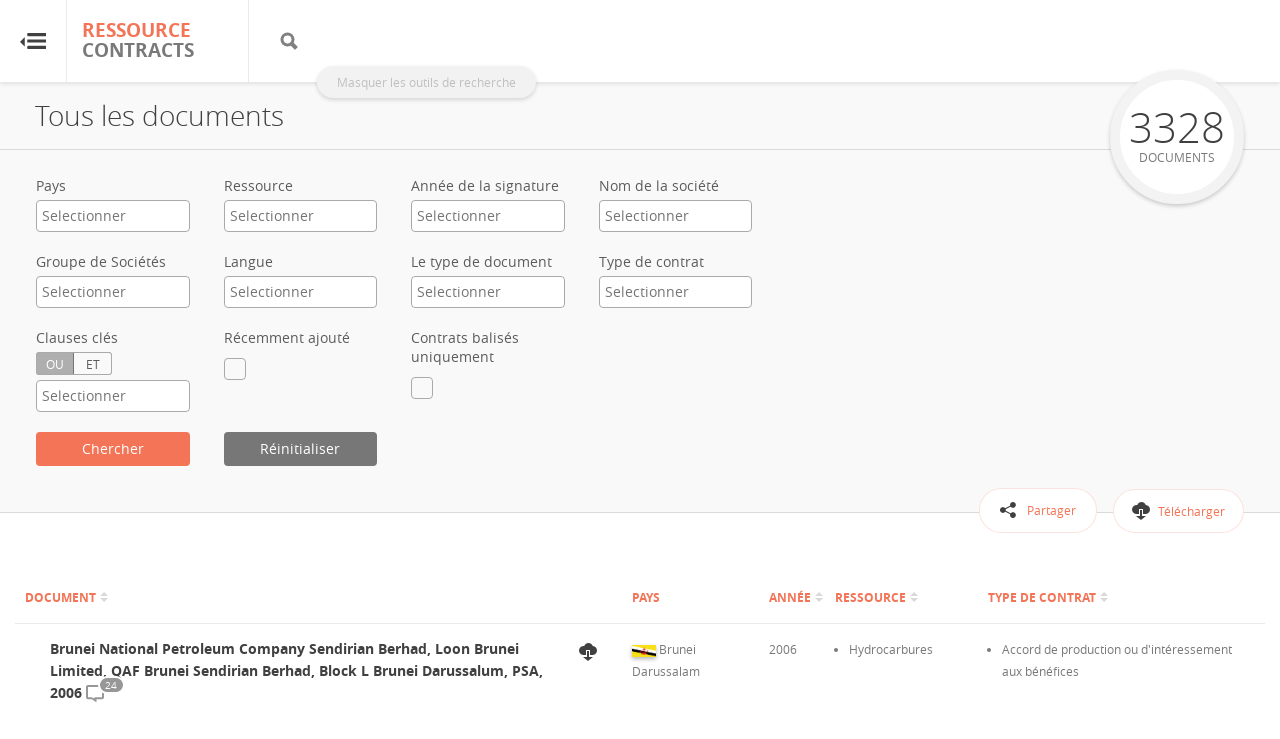

--- FILE ---
content_type: text/html; charset=UTF-8
request_url: https://resourcecontracts.org/search/group?lang=fr&page=185
body_size: 65861
content:
<!DOCTYPE html>
<html lang="en">
<head>
	<title>ResourceContracts.org - Search Contracts</title>
	<meta charset="utf-8">
	<meta http-equiv="X-UA-Compatible" content="IE=edge">
	<meta name="viewport" content="width=device-width, initial-scale=1">
	<meta name="description" content="Search ResourceContracts.org using different criteria - year signed, company name, contract type, annotation category."/>
	<meta name="robots" content="noodp"/>
	<meta property="og:type" content="website"/>
	<meta property="og:title" content="ResourceContracts.org - Search Contracts"/>
	<meta property="og:image" content="https://resourcecontracts-subsite-prod.s3.amazonaws.com/rc/bg.jpg"/>
	<meta property="og:description" content="Search ResourceContracts.org using different criteria - year signed, company name, contract type, annotation category."/>
	<meta property="og:url" content="https://resourcecontracts.org/search/group"/>
	<meta name="twitter:title" content="ResourceContracts.org - Search Contracts"/>
	<meta name="twitter:image" content="https://resourcecontracts-subsite-prod.s3.amazonaws.com/rc/bg.jpg"/>
	<link rel="icon" href="https://resourcecontracts-subsite-prod.s3.amazonaws.com/rc/favicon.ico">
	<style>



	</style>

	<link rel="stylesheet" href="https://resourcecontracts.org/css/style.css?v=1.09">
    <link rel="stylesheet" href="https://resourcecontracts.org/css/new.css?v=2021-12-01">
            <link rel="stylesheet" href="https://resourcecontracts.org/css/new-rc.css?v=2021-12-01" media="print" onload="this.media='all'"/>
    	
            <!-- Google Tag Manager -->
        <script>(function(w,d,s,l,i){w[l]=w[l]||[];w[l].push({'gtm.start':
                new Date().getTime(),event:'gtm.js'});var f=d.getElementsByTagName(s)[0],
                j=d.createElement(s),dl=l!='dataLayer'?'&l='+l:'';j.async=true;j.src=
                'https://www.googletagmanager.com/gtm.js?id='+i+dl;f.parentNode.insertBefore(j,f);
            })(window,document,'script','dataLayer','GTM-P4K735X');</script>
        <!-- End Google Tag Manager -->
        <!--[if lt IE 9]>
	<script src="https://oss.maxcdn.com/libs/html5shiv/3.7.0/html5shiv.js"></script>
	<script src="https://oss.maxcdn.com/libs/respond.js/1.4.2/respond.min.js"></script>
	<![endif]-->
    <script src="https://resourcecontracts.org/js/plugins-bundle.js"></script>
	<script>
		var app_url = 'https://resourcecontracts.org';
		var langSelect = 'Selectionner';
		var langClip =  {"clip_all":"Couper tous","email_message":"Ce message a \u00e9t\u00e9 envoy\u00e9 par","via":"via","clipped":"Annotation \u00e9pingl\u00e9e","clipped_new":"Clauses cl\u00e9s tronqu\u00e9es","hide":"Cacher","clip":"Epingler","clip_annotation":"Epingler l'annotation","clip_annotation_new":"Clause de cl\u00e9 de clip.","clip_on":"Epinglage activ\u00e9","share_clips_email":"Partager les annotations \u00e9pingl\u00e9es par email","to":"\u00e0","from":"De","subject":"Sujet","message":"Message","send_email":"Envoyer un email","category":"Cat\u00e9gorie","key_clause":"Clause cl\u00e9","documentTitle":"Document","country":"Pays","year":"An","resource":"Ressource","download":"T\u00e9l\u00e9charger","pdfClip":"PDF","print":"Impression","saveClip":"sauvegarder","save_and_shareClip":"Partager","saving":"En train de sauvegarder....","text":"Texte","clause_summary":"R\u00e9sum\u00e9 de la clause","viewClip":"voir","printClip":"Imprimer","emailError":"S'il vous pla\u00eet entrez une adresse e-mail valide.","subjectError":"le sujet est requis","messageError":"le message est requis","wrongError":"Un probbl\u00e9me s'esl pass\u00e9.","less":"Moins","more":"plus","page":"Page","email":"Email","subjectClip":"Coup\u00e9 Annotations","subjectClipNew":"Clauses cl\u00e9s tronqu\u00e9es","sendEmail":"Envoyer Email","nextpage":"la page suivante","lastpage":"la derni\u00e9re page","clipView":"Voir l'annotation \u00e9pingl\u00e9e","annotationCat":"Pr\u00e9c\u00e9dant","loading":"Partager ","firstPage":"Cat\u00e9gorie de l'annotation","prev":"En cours de t\u00e9l\u00e9chargement ","share":"La premi\u00e8re page ","clips":"les annotations \u00e9pingl\u00e9es","annotationClipped":"Toutes les annotations \u00e9pingl\u00e9ess","alreadyClipped":"Annotation d\u00e9j\u00e0 \u00e9pingl\u00e9e","clipAllAnnotations":"Ajouter tout Clips","offClip":"De","onClip":"Sur","all_clip":"Toutes les les annotations \u00e9pingl\u00e9es","view_all_clips":"Voir Clips","all_clips":"Tous les clips","shareViaEmail":"Partager par courriel","click_to_enable_clip":"Cliquez ici pour activer pince.","click_to_disable_clip":"Cliquez ici pour d\u00e9sactiver pince.","csv":"CSV","xls":"XLS","zip":"ZIP","currently_no_clips":"Il n'y a pas de clips.","confirmMessage":"\u00cates-vous s\u00fbr de vouloir effacer tous les Clips? Cette action ne peut pas \u00eatre annul\u00e9e.","no_clip_remain":"Aucun clip ne restera. Voulez-vous vraiment supprimer le clip de toute fa\u00e7on?","processing":"(En traitement...)","clear_all_clips":"Tout effacer","sending":"Envoi...","document":"Document","actions":"action","clip_contract":"Copier toutes les annotations de ce contrat","remove_clip":"Supprimer ce clip","view_on_doc":"Afficher le document","remove_clip_confirm":"Voulez-vous vraiment supprimer le Clip?","cannot_be_undone":"Cette action ne peut pas \u00eatre annul\u00e9e.","clip_contracts_annotations":"Copier toutes les annotations de ce contrat","clip_contract_annotations_new":"D\u00e9coupez toutes les clauses cl\u00e9s de ce contrat","clipped_contract_annotations":"Toutes les annotations Clipped","clipped_contract_annotations_new":"Toutes les clauses cl\u00e9s tronqu\u00e9es","clip_selected":"Clip s\u00e9lectionn\u00e9","clips_selected":"Clips s\u00e9lectionn\u00e9s","remove_selected":"Enlever la s\u00e9lection","confirm_remove_selected":"Voulez-vous vraiment supprimer les clips s\u00e9lectionn\u00e9s? Cette action ne peut pas \u00eatre annul\u00e9e.","add_all_to_clips":"Ajouter tout \u00e0 Clips","added_to_clip":"Ajout\u00e9 au clip","add_to_clip":"Ajouter au Clip","hide_clips":"Masquer les clips","turn_on_clips":"Activer les clips","go_to_all_clip_pages":"Acc\u00e9der \u00e0 la page Tous les clips","save_as_ms_excel":"Enregistrer sous MS Excel","save_as_pdf":"Enregistrer sous Pdf","save_as_zip":"Enregistrer sous ZIP","save_as_ms_word":"Enregistrer sous MS Word","view":"VUE","view_clause":"Afficher la clause","clause_summary_not_prepared":"Les r\u00e9sum\u00e9s des clauses n'ont pas \u00e9t\u00e9 pr\u00e9par\u00e9s pour ce document","annotation_text_not_prepared":"Le texte d'annotation n'a pas \u00e9t\u00e9 pr\u00e9par\u00e9 pour ce document","text_of_clipped_annotation":"Texte de l'annotation tronqu\u00e9e","remove_clip_cannot_undo":"Jeter ce Clip (permanente)"};
		var langContract = {"resource_type":"Type de ressource","contract_type":"Type de contrat ","document_type":"Type de document","company":"Soci\u00e9t\u00e9","company_name":"Nom de la soci\u00e9t\u00e9","jurisdiction":"Territoire de constitution","registration_agency":"Agence d'enregistrement","company_add":"Adresse de la soci\u00e9t\u00e9 ","company_number":"Num\u00e9ro de la soci\u00e9t\u00e9","corporate_grouping":"Regroupement de soci\u00e9t\u00e9s","open_corporate_ID":"Identifiant OpenCorporates","share":"La Participation","operator":"Op\u00e9rateur ","associated_documents":"Documents Connexes  ","ass_doc_msg":"Aucun document connexe n'est disponible","annotation_message":"Aucune annotation n'a encore \u00e9t\u00e9 ajout\u00e9e \u00e0 ce document ","annotation_message_new":"Aucune clause cl\u00e9 n'a encore \u00e9t\u00e9 ajout\u00e9e \u00e0 ce document.","concession":"Concession\/Permis et Projet","project_title":"Titre du projet","project_identifier":"Identifiant du projet","license_name":"Nom du permis","license_identifier":"Identifiant du permis","source":"Source","source_url":"Source URL","disclosure_mode":"Mode de divulgation","open_contracting_id":"Identifiant Open Contracting ","see":"Voir","legislation":"L\u00e9gislation","african_mining":"Dans la l\u00e9gislation mini\u00e8re africaine Atlas","main_contract":"(Contrat Principal)","go_back":"Retour aux d\u00e9tails du contrat","view_pins":"voir les annotations \u00e9pingl\u00e9es","export":"exportation","view_annotations":"Voir Annotations","view_annotations_new":"Afficher les clauses cl\u00e9s","view_metadata":"Voir M\u00e9tadonn\u00e9es","search":"Chercher...","results":"R\u00e9sultats","loading":"Chargement ...","social_share":"Partager","contract_not_signed":"Ce document ne contient pas de signatures.","loading_redirect":"Connexion lente. Chargement de la vue texte ...","fullscreen":"Afficher en plein \u00e9cran","exit_fullscreen":"Quitter la vue plein \u00e9cran","slow_connection_message":"Vous avez \u00e9t\u00e9 redirig\u00e9 vers la vue texte en raison d'une connexion Internet lente. Le document PDF est disponible en t\u00e9l\u00e9chargement \u00e0 l'aide du bouton [gif] \u00e0 droite.","publication_date":"Date de publication sur ResourceContracts","posted_date":"Date publi\u00e9e sur OpenLandContracts"};
		var langAnnotation = {"page":"Page","see_all":"Voir tout","loading_annotations":"chargement des annotations en cours ","loading_annotations_new":"Chargement des clauses cl\u00e9s","annotations":"Annotations ","annotations_new":"Clauses cl\u00e9s","annotations_excel":"MS EXCEL <br><i>Annotations Seulement<\/i>","annotations_excel_new":"MS EXCEL <br><i>Key Clauses Only<\/i>","by_page":"Par page","by_topic":"Par th\u00e8me","general":"G\u00e9n\u00e9ral","environment":"Environnement ","fiscal":"Fiscal","operations":"Op\u00e9rations","social":"Social","legal_rules":"R\u00e8gles juridiques","no_annotation_msg":"Ce document n'a pas d'annotations.","no_annotation_msg_new":"Ce document ne contient aucune clause cl\u00e9.","metadata":"M\u00e9tadonn\u00e9es","see_summary":"Voir le r\u00e9sum\u00e9","country":"Pays","signature_year":"Date de signature ","resource":"Ressource","type_contract":"Type de contrat","type_document":"Type de document","open_contracting_id":"Identifiant Open Contracting ","loading":"Chargement en cours\u2026","related_docs":"Documents connexes","all_related":"tous les_associ\u00e9s ","other_sources":"Autres sources","show_more":"Montrer plus","show_less":"Montrer moins","previous":"Pr\u00e9c\u00e9dent","next":"Suivant","sorry_loading":"Nous nous excusons, le chargement de ce contrat pr\u00e9sente des probl\u00e8mes. Veuillez contacter","to_let_us_know":"Pour nous informer, ou bien v\u00e9rifier plus tard","loading_page":"Chargement de la page PDF ","search_in_this_document":"Rechercher dans ce document","searching":"Recherche en cours\u2026","no_results_found":"Aucun r\u00e9sultat trouv\u00e9","text":"Texte","pdf":"PDF","of":"de","text_created_automatically":"Le texte ci-dessous \u00e0 \u00e9t\u00e9 cr\u00e9\u00e9 automatiquent et pourrait comporter des erreurs et diverger du document PDF original","wait_while_loading":"Chargement en cours,Veuillez d'attendre","processing_pdf_file":"Le traitement du contrat sous forme PDF est en cours afin d'extraire le texte. La version texte n'est pas encore disponible. Veuillez v\u00e9rifier ult\u00e9rieurement ou  nous contacter sur %s pour plus d'informations.","not_published":"Le contrat en texte ou PDF n'a pas encore \u00e9t\u00e9 publi\u00e9. Nous travaillons dessus. Pri\u00e8re de nous contacter sur %s pour plus d'informations.","pdf_not_shown":"Nous nous excusons, si le chargement de ce contrat pr\u00e9sente un probl\u00e8me. Pri\u00e8re de nous contacter sur %s pour nous informer de ce probl\u00e8me","more":"\u2026plus","less":"\u2026moins","select":"S\u00e9lectionner","disclosure_mode":"Mode de divulgation","pages_missing":"Ce document ne contient pas toutes les pages","annexes_missing":"Ce document n'inclut pas les annexes","all":"Tout","no_annotation":"Ce document n'a pas d'annotations.","no_annotation_new":"Ce document n'a pas \u00e9t\u00e9 balis\u00e9.","download":"T\u00e9l\u00e9charger","word_file":"MS WORD","zoom":"Zoom","note":"Remarque:","note_more":"Plus","note_less":"Moins","yes":"Oui","learn_more":"Apprendre encore plus","search_result":"R\u00e9sultat de la recherche","annotation":"Annotation","annotation_new":"Clause cl\u00e9","land_matrix_id":"ID Land Matrix","see":"Voir","legislation":"L\u00e9gislation","african_mining":"dans la L\u00e9gislation Mini\u00e8re Africaine Atlas","other":"R\u00e8gles juridiques","annotation_count":"annotations","annotation_count_new":"clauses cl\u00e9s","missing_pdf":" fichier PDF manquant.","corrupted_pdf":"fichier PDF non valide ou corrompu .","unexpected_server":"R\u00e9ponse inattendue du serveur","loading_error":"Une erreur est survenue lors du chargement du PDF .","more_from":"Plus de","more_for":"Plus de","ellipsis_and":" ... et ","more_match_on_this_page":" Plus de correspondance sur cette page","more_matches_on_this_page":" Plus de correspondances sur cette page","no_matches_found_in_current_page":"Aucune correspondance trouv\u00e9e dans la page en cours","match":"rencontre","matches":"allumettes","in_document":"Dans le document","on_current_page":"Sur la page courante"};
		var annotationTerms = {
			annotation_category:  langClip.key_clause  ,
			annotation_text:  langClip.clause_summary ,
			annotation_text_predefined_placeholder:  langClip.clause_summary_not_prepared ,
			view_annotation:  langClip.view_clause ,
			document_has_no_annotations:  langAnnotation.no_annotation_new ,
			annotation_count_text:  langAnnotation.annotation_count_new ,
			loading_annotations:  langAnnotation.loading_annotations_new ,
			no_annotation_msg:  langAnnotation.no_annotation_new ,
			langClip: {
				clip_annotation:  langClip.clip_annotation_new ,
				clip_contract_annotations:  langClip.clip_contract_annotations_new ,
				clipped_contract_annotations:  langClip.clipped_contract_annotations_new ,
				annotationCat:  langClip.key_clause ,
				text:  langClip.clause_summary ,
				subjectClip:  langClip.subjectClipNew ,
				clipped:  langClip.clipped_new 			},
			langContract: {

			},
			langAnnotation: {
				loading_annotations:  langAnnotation.loading_annotations_new ,
				annotation:  langAnnotation.annotation_new ,
				annotation_excel:  langAnnotation.annotations_excel_new ,
				annotation_count_text:  langAnnotation.annotation_count_new 			}
		};
		var lang = {"page":"Page","see_all":"Voir tout","loading_annotations":"chargement des annotations en cours ","loading_annotations_new":"Chargement des clauses cl\u00e9s","annotations":"Annotations ","annotations_new":"Clauses cl\u00e9s","annotations_excel":"MS EXCEL <br><i>Annotations Seulement<\/i>","annotations_excel_new":"MS EXCEL <br><i>Key Clauses Only<\/i>","by_page":"Par page","by_topic":"Par th\u00e8me","general":"G\u00e9n\u00e9ral","environment":"Environnement ","fiscal":"Fiscal","operations":"Op\u00e9rations","social":"Social","legal_rules":"R\u00e8gles juridiques","no_annotation_msg":"Ce document n'a pas d'annotations.","no_annotation_msg_new":"Ce document ne contient aucune clause cl\u00e9.","metadata":"M\u00e9tadonn\u00e9es","see_summary":"Voir le r\u00e9sum\u00e9","country":"Pays","signature_year":"Date de signature ","resource":"Ressource","type_contract":"Type de contrat","type_document":"Type de document","open_contracting_id":"Identifiant Open Contracting ","loading":"Chargement en cours\u2026","related_docs":"Documents connexes","all_related":"tous les_associ\u00e9s ","other_sources":"Autres sources","show_more":"Montrer plus","show_less":"Montrer moins","previous":"Pr\u00e9c\u00e9dent","next":"Suivant","sorry_loading":"Nous nous excusons, le chargement de ce contrat pr\u00e9sente des probl\u00e8mes. Veuillez contacter","to_let_us_know":"Pour nous informer, ou bien v\u00e9rifier plus tard","loading_page":"Chargement de la page PDF ","search_in_this_document":"Rechercher dans ce document","searching":"Recherche en cours\u2026","no_results_found":"Aucun r\u00e9sultat trouv\u00e9","text":"Texte","pdf":"PDF","of":"de","text_created_automatically":"Le texte ci-dessous \u00e0 \u00e9t\u00e9 cr\u00e9\u00e9 automatiquent et pourrait comporter des erreurs et diverger du document PDF original","wait_while_loading":"Chargement en cours,Veuillez d'attendre","processing_pdf_file":"Le traitement du contrat sous forme PDF est en cours afin d'extraire le texte. La version texte n'est pas encore disponible. Veuillez v\u00e9rifier ult\u00e9rieurement ou  nous contacter sur %s pour plus d'informations.","not_published":"Le contrat en texte ou PDF n'a pas encore \u00e9t\u00e9 publi\u00e9. Nous travaillons dessus. Pri\u00e8re de nous contacter sur %s pour plus d'informations.","pdf_not_shown":"Nous nous excusons, si le chargement de ce contrat pr\u00e9sente un probl\u00e8me. Pri\u00e8re de nous contacter sur %s pour nous informer de ce probl\u00e8me","more":"\u2026plus","less":"\u2026moins","select":"S\u00e9lectionner","disclosure_mode":"Mode de divulgation","pages_missing":"Ce document ne contient pas toutes les pages","annexes_missing":"Ce document n'inclut pas les annexes","all":"Tout","no_annotation":"Ce document n'a pas d'annotations.","no_annotation_new":"Ce document n'a pas \u00e9t\u00e9 balis\u00e9.","download":"T\u00e9l\u00e9charger","word_file":"MS WORD","zoom":"Zoom","note":"Remarque:","note_more":"Plus","note_less":"Moins","yes":"Oui","learn_more":"Apprendre encore plus","search_result":"R\u00e9sultat de la recherche","annotation":"Annotation","annotation_new":"Clause cl\u00e9","land_matrix_id":"ID Land Matrix","see":"Voir","legislation":"L\u00e9gislation","african_mining":"dans la L\u00e9gislation Mini\u00e8re Africaine Atlas","other":"R\u00e8gles juridiques","annotation_count":"annotations","annotation_count_new":"clauses cl\u00e9s","missing_pdf":" fichier PDF manquant.","corrupted_pdf":"fichier PDF non valide ou corrompu .","unexpected_server":"R\u00e9ponse inattendue du serveur","loading_error":"Une erreur est survenue lors du chargement du PDF .","more_from":"Plus de","more_for":"Plus de","ellipsis_and":" ... et ","more_match_on_this_page":" Plus de correspondance sur cette page","more_matches_on_this_page":" Plus de correspondances sur cette page","no_matches_found_in_current_page":"Aucune correspondance trouv\u00e9e dans la page en cours","match":"rencontre","matches":"allumettes","in_document":"Dans le document","on_current_page":"Sur la page courante"};
		var isRCSite =  true ;
	</script>
</head>

<body data-spy="scroll" class="lang-fr rc page-search"  dir="ltl" lang="fr">
        <!-- Google Tag Manager (noscript) -->
    <noscript><iframe src="https://www.googletagmanager.com/ns.html?id=GTM-P4K735X"
                      height="0" width="0" style="display:none;visibility:hidden"></iframe></noscript>
    <!-- End Google Tag Manager (noscript) -->
    <div id="wrapper">
	<div id="page-wrapper" class="sidebar-collapse-container  not-front ">

    <div class="clip-head clipToggleElems">
        <a href="https://resourcecontracts.org/clip" id="annotation-count" data-toggle="popover"  data-title=" Aller à la page Tous les clips" >Voir Clips (<span class="clipSelectCount">0</span>)</a>
        <a href="#" class="" id="hide-annotation" data-toggle="popover"  data-title=" Cachez les Clips">Cacher</a>
    </div>
<div class="row title-wrap clearfix">
	<nav class="navbar navbar-static-top" role="navigation" style="margin-bottom: 0">
        
		<form action="https://resourcecontracts.org/search/group" method="get" class="search-form" id="search-form">
			<div class="navbar-header">
				<span data-toggle="collapse-sidebar" data-target=".sidebar-collapse"
					  data-target-2=".sidebar-collapse-container" class="pull-left trigger"></span>
				<a class="navbar-brand" href="https://resourcecontracts.org">
		<i  >Ressource</i>
		<span> Contracts</span>
</a>			</div>
												<div class="right-header-section navbar-right hidden">
						<div class="form-group">
	<button type="submit" class="btn btn-navbar-search pull-left"></button>
	<input type="text" autocomplete="off" name="q" id="query" class="form-control pull-left"
		   placeholder='Rechercher tous les documents'>
</div>
<span class="adv_search_toogle" id="open_adv_search"  >Afficher les outils de recherche</span>
<span class="adv_search_toogle" id="close_adv_search"  style="display: inline" >Masquer les outils de recherche</span>
					</div>
																
	</nav>
</div>

<div id="sidebar-wrapper" class="sidebar-collapse in">
	<ul class="sidebar-nav">
		<li class="sidebar-brand">
			<a class="navbar-brand" href="https://resourcecontracts.org">
		<!-- <i > -->
	Ressource
	<!-- </i> -->
						<span>Contracts</span>
		</a>		</li>

					<li><a href="https://resourcecontracts.org" > Accueil </a></li>
			<li><a href="https://resourcecontracts.org/about" >À propos</a>
			<li><a href="https://resourcecontracts.org/faqs" >FAQ</a></li>
			<li><a href="https://resourcecontracts.org/guides" >Guides</a></li>
			<li><a href="https://resourcecontracts.org/glossary" >Glossaire</a></li>
			<li><a href="https://resourcecontracts.org/research-and-analysis" >Recherche et analyse</a></li>
			<li><a href="https://resourcecontracts.org/country-sites" >Sites de pays</a></li>
			<li><a href="https://resourcecontracts.org/contact" >Contact</a></li>
							</ul>
</div>
<div class="row">
		<div class="col-lg-12 panel-top-wrapper search-top-wrapper attached-top-wrapper">
			<div class="panel-top-content">
				<div class="clearfix">
					<div class="back back-button">Back</div>

					<div class="panel-title">
												<div style="font-weight: normal; display: inline;">Tous les documents</div>
					</div>
				</div>
			</div>
		</div>
	</div>

	<div class="row relative--small-screen">
		<div class="filter-wrapper advance-filter-wrapper" style="min-height: 135px">
			<div class="col-lg-12 static-search">
				<div class="filter-country-wrap" style="display: none">
						<div class="search-input-wrapper">
	<div class="col-lg-12">
					<div class="col-xs-6 col-sm-3 col-md-3 col-lg-2 input-wrapper">
				<label for="">Pays</label>
				<select name="country[]" id="country" multiple="multiple">
											<option  value="AF">Afghanistan</option>
											<option  value="ZA">Afrique du Sud</option>
											<option  value="AL">Albanie</option>
											<option  value="DZ">Alg&eacute;rie</option>
											<option  value="AO">Angola</option>
											<option  value="AR">Argentine</option>
											<option  value="AM">Arm&eacute;nie</option>
											<option  value="AU">Australie</option>
											<option  value="AZ">Azerba&iuml;djan</option>
											<option  value="BD">Bangladesh</option>
											<option  value="BO">Bolivie</option>
											<option  value="BN">Brunei Darussalam</option>
											<option  value="BR">Br&eacute;sil</option>
											<option  value="BF">Burkina Faso</option>
											<option  value="BI">Burundi</option>
											<option  value="BZ">B&eacute;lize</option>
											<option  value="BJ">B&eacute;nin</option>
											<option  value="KH">Cambodge</option>
											<option  value="CM">Cameroun</option>
											<option  value="CA">Canada</option>
											<option  value="CL">Chili</option>
											<option  value="CN">Chine</option>
											<option  value="CY">Chypre</option>
											<option  value="CO">Colombie</option>
											<option  value="CG">Congo</option>
											<option  value="CI">C&ocirc;te dIvoire</option>
											<option  value="EG">Egypte</option>
											<option  value="EC">Equateur</option>
											<option  value="ET">Ethiopie</option>
											<option  value="RU">F&eacute;d&eacute;ration de Russie</option>
											<option  value="GA">Gabon</option>
											<option  value="GM">Gambie</option>
											<option  value="GH">Ghana</option>
											<option  value="GL">Groenland</option>
											<option  value="GR">Gr&egrave;ce</option>
											<option  value="GT">Guatemala</option>
											<option  value="GN">Guin&eacute;e</option>
											<option  value="GQ">Guin&eacute;e &Eacute;quatoriale</option>
											<option  value="GY">Guyane</option>
											<option  value="GE">G&eacute;orgie</option>
											<option  value="IN">Inde</option>
											<option  value="ID">Indon&eacute;sie</option>
											<option  value="IQ">Irak</option>
											<option  value="IE">Irlande</option>
											<option  value="IS">Islande</option>
											<option  value="JP">Japon</option>
											<option  value="JO">Jordanie</option>
											<option  value="KZ">Kazakhstan</option>
											<option  value="KE">Kenya</option>
											<option  value="LB">Liban</option>
											<option  value="LY">Libye</option>
											<option  value="LR">Lib&eacute;ria</option>
											<option  value="MG">Madagascar</option>
											<option  value="MY">Malaisie</option>
											<option  value="MW">Malawi</option>
											<option  value="ML">Mali</option>
											<option  value="MA">Maroc</option>
											<option  value="MR">Mauritanie</option>
											<option  value="MX">Mexique</option>
											<option  value="MN">Mongolie</option>
											<option  value="MZ">Mozambique</option>
											<option  value="MM">Myanmar</option>
											<option  value="NA">Namibie</option>
											<option  value="NE">Niger</option>
											<option  value="NG">Nigeria</option>
											<option  value="NO">Norv&egrave;ge</option>
											<option  value="UG">Ouganda</option>
											<option  value="UZ">Ouzb&eacute;kistan</option>
											<option  value="PK">Pakistan</option>
											<option  value="PG">Papouasie Nouvelle Guin&eacute;e</option>
											<option  value="PY">Paraguay</option>
											<option  value="PH">Philippines</option>
											<option  value="PL">Pologne</option>
											<option  value="PT">Portugal</option>
											<option  value="PE">P&eacute;rou</option>
											<option  value="QA">Qatar</option>
											<option  value="GB">Royaume-Uni</option>
											<option  value="RW">Rwanda</option>
											<option  value="DO">R&eacute;publique Dominicaine</option>
											<option  value="SY">R&eacute;publique arabe syrienne</option>
											<option  value="VE">R&eacute;publique bolivarienne du Venezuela</option>
											<option  value="CF">R&eacute;publique centrafricaine</option>
											<option  value="KR">R&eacute;publique de Cor&eacute;e</option>
											<option  value="CD">R&eacute;publique d&eacute;mocratique du Congo</option>
											<option  value="ST">Sao Tom&eacute;-et-Principe</option>
											<option  value="SC">Seychelles</option>
											<option  value="SL">Sierra Leone</option>
											<option  value="SO">Somalie</option>
											<option  value="SR">Suriname</option>
											<option  value="SN">S&eacute;n&eacute;gal</option>
											<option  value="TJ">Tadjikistan</option>
											<option  value="TZ">Tanzanie</option>
											<option  value="TD">Tchad</option>
											<option  value="TH">Tha&iuml;lande</option>
											<option  value="TL">Timor oriental</option>
											<option  value="TG">Togo</option>
											<option  value="TT">Trinit&eacute;-et-Tobago</option>
											<option  value="TN">Tunisie</option>
											<option  value="TM">Turkm&eacute;nistan</option>
											<option  value="TR">Turquie</option>
											<option  value="UA">Ukraine</option>
											<option  value="EU">Union europ&eacute;enne</option>
											<option  value="YE">Y&eacute;men</option>
											<option  value="ZM">Zambie</option>
											<option  value="ER">&Eacute;rythr&eacute;e</option>
											<option  value="US">&Eacute;tats Unis</option>
									</select>
			</div>
				<div class="col-xs-6 col-sm-3 col-md-3 col-lg-2 input-wrapper select2--scrollable">
			<label for="">Ressource</label>

			<select name="resource[]" id="resource" multiple="multiple">
									<optgroup label="">
						<option value="Hydrocarbons" data-option-type="category" data-category="Hydrocarbons">Hydrocarbures</option>
						<option value="Minerals" data-option-type="category" data-category="Minerals">Min&eacute;raux</option>
					</optgroup>
					<optgroup label="------------">
													<option  value="Alumina" data-option-type="resource" data-resource-category="Minerals">Alumine</option>
													<option  value="Aluminum" data-option-type="resource" data-resource-category="Minerals">Aluminium</option>
													<option  value="Attapulgite" data-option-type="resource" data-resource-category="Minerals">Attapulgite</option>
													<option  value="Barite" data-option-type="resource" data-resource-category="Minerals">Barytine</option>
													<option  value="Base metals" data-option-type="resource" data-resource-category="Minerals">M&eacute;taux de base</option>
													<option  value="Bauxite" data-option-type="resource" data-resource-category="Minerals">Bauxite</option>
													<option  value="Bauxite-Aluminum" data-option-type="resource" data-resource-category="Minerals">Bauxite-Aluminium</option>
													<option  value="Bentonite" data-option-type="resource" data-resource-category="Minerals">Bentonite</option>
													<option  value="Beryllium" data-option-type="resource" data-resource-category="Minerals">B&eacute;ryllium</option>
													<option  value="Chromite" data-option-type="resource" data-resource-category="Minerals">Chromite</option>
													<option  value="Chromium" data-option-type="resource" data-resource-category="Minerals">Chrome</option>
													<option  value="Clay" data-option-type="resource" data-resource-category="Minerals">Argile</option>
													<option  value="Coal" data-option-type="resource" data-resource-category="Hydrocarbons">Charbon</option>
													<option  value="Cobalt" data-option-type="resource" data-resource-category="Minerals">Cobalt</option>
													<option  value="Coltan" data-option-type="resource" data-resource-category="Minerals">Coltan</option>
													<option  value="Copper" data-option-type="resource" data-resource-category="Minerals">Cuivre</option>
													<option  value="Corundum" data-option-type="resource" data-resource-category="Minerals">Corindon</option>
													<option  value="Critical Minerals" data-option-type="resource" data-resource-category="Minerals">Min&eacute;raux Critiques</option>
													<option  value="cuivre" data-option-type="resource" data-resource-category="">Cuivre</option>
													<option  value="Diamonds" data-option-type="resource" data-resource-category="Minerals">Diamant</option>
													<option  value="Dolomite" data-option-type="resource" data-resource-category="Minerals">Dolomite</option>
													<option  value="Emerald" data-option-type="resource" data-resource-category="Minerals">&Eacute;meraude</option>
													<option  value="Felspar" data-option-type="resource" data-resource-category="Minerals">Feldspath</option>
													<option  value="Ferrotungsten" data-option-type="resource" data-resource-category="Minerals">Ferro-tungst&egrave;ne</option>
													<option  value="Gas" data-option-type="resource" data-resource-category="Hydrocarbons">Gaz</option>
													<option  value="Gold" data-option-type="resource" data-resource-category="Minerals">Or</option>
													<option  value="Granite" data-option-type="resource" data-resource-category="Minerals">Granite</option>
													<option  value="Graphite" data-option-type="resource" data-resource-category="Minerals">Graphite</option>
													<option  value="Gypsum" data-option-type="resource" data-resource-category="Minerals">Gypse</option>
													<option  value="Heavy Minerals" data-option-type="resource" data-resource-category="">Min&eacute;raux Lourds</option>
													<option  value="Heavy Mineral Sands" data-option-type="resource" data-resource-category="Minerals">Sables &agrave; min&eacute;raux lourds</option>
													<option  value="Hydrocarbons" data-option-type="resource" data-resource-category="Hydrocarbons">Hydrocarbures</option>
													<option  value="Hydrogen" data-option-type="resource" data-resource-category="">Hydrog&egrave;ne</option>
													<option  value="Ilmenite" data-option-type="resource" data-resource-category="Minerals">Ilm&eacute;nite</option>
													<option  value="Iron" data-option-type="resource" data-resource-category="Minerals">Fer</option>
													<option  value="Iron Ore" data-option-type="resource" data-resource-category="Minerals">Minerai de fer</option>
													<option  value="Kaolin" data-option-type="resource" data-resource-category="">Kaolin</option>
													<option  value="Lead" data-option-type="resource" data-resource-category="Minerals">Plomb</option>
													<option  value="Leucoxene" data-option-type="resource" data-resource-category="Minerals">Leucox&egrave;ne</option>
													<option  value="Lime" data-option-type="resource" data-resource-category="Minerals">Chaux</option>
													<option  value="Limestone" data-option-type="resource" data-resource-category="Minerals">Calcaire</option>
													<option  value="Lithium" data-option-type="resource" data-resource-category="Minerals">Lithium</option>
													<option  value="Magnetite" data-option-type="resource" data-resource-category="Minerals">Magn&eacute;tite</option>
													<option  value="Manganese" data-option-type="resource" data-resource-category="Minerals">Mangan&egrave;se</option>
													<option  value="Manganese Ore" data-option-type="resource" data-resource-category="Minerals">Minerai de mangan&egrave;se</option>
													<option  value="Marble" data-option-type="resource" data-resource-category="Minerals">Marbre</option>
													<option  value="Methane" data-option-type="resource" data-resource-category="Minerals">Methane</option>
													<option  value="Molybdenum" data-option-type="resource" data-resource-category="Minerals">Molybd&egrave;ne</option>
													<option  value="Monazite" data-option-type="resource" data-resource-category="">Monazite</option>
													<option  value="Nickel" data-option-type="resource" data-resource-category="Minerals">Nickel</option>
													<option  value="Niobium" data-option-type="resource" data-resource-category="">Niobium</option>
													<option  value="Not Specified" data-option-type="resource" data-resource-category="Minerals">Non pr&eacute;cis&eacute;</option>
													<option  value="Other" data-option-type="resource" data-resource-category="">Autres</option>
													<option  value="other minerals" data-option-type="resource" data-resource-category="Minerals">Autres Min&eacute;raux</option>
													<option  value="Phosphate" data-option-type="resource" data-resource-category="Minerals">Phosphate</option>
													<option  value="Platinum" data-option-type="resource" data-resource-category="Minerals">Platine</option>
													<option  value="Platinum Group Metals" data-option-type="resource" data-resource-category="Minerals">M&eacute;taux du groupe du platine</option>
													<option  value="Polymetallic Ores" data-option-type="resource" data-resource-category="">Minerais Polym&eacute;talliques</option>
													<option  value="Potash" data-option-type="resource" data-resource-category="Minerals">Potasse</option>
													<option  value="Pyrite" data-option-type="resource" data-resource-category="">Pyrite</option>
													<option  value="Quartz" data-option-type="resource" data-resource-category="">Quartz</option>
													<option  value="Rare Earth Elements" data-option-type="resource" data-resource-category="Minerals">Terres rares</option>
													<option  value="Rutile" data-option-type="resource" data-resource-category="Minerals">Rutile</option>
													<option  value="Salt" data-option-type="resource" data-resource-category="Minerals">Sel</option>
													<option  value="Sand" data-option-type="resource" data-resource-category="">Sable</option>
													<option  value="Sandstone" data-option-type="resource" data-resource-category="Minerals">Gr&egrave;s</option>
													<option  value="Silica" data-option-type="resource" data-resource-category="Minerals">Silice</option>
													<option  value="Silver" data-option-type="resource" data-resource-category="Minerals">Argent</option>
													<option  value="Sodium Carbonate" data-option-type="resource" data-resource-category="">Carbonate de sodium</option>
													<option  value="Tantalum" data-option-type="resource" data-resource-category="Minerals">Tantale</option>
													<option  value="Tin" data-option-type="resource" data-resource-category="Minerals">&Eacute;tain</option>
													<option  value="Titanium" data-option-type="resource" data-resource-category="Minerals">Titane</option>
													<option  value="Travertine" data-option-type="resource" data-resource-category="">Travertin</option>
													<option  value="Tungsten" data-option-type="resource" data-resource-category="Minerals">Tungst&egrave;ne</option>
													<option  value="Unspecified Minerals" data-option-type="resource" data-resource-category="Minerals">Min&eacute;raux non Sp&eacute;cifi&eacute;s</option>
													<option  value="Uranium" data-option-type="resource" data-resource-category="">Uranium</option>
													<option  value="Uranium (U3O8)" data-option-type="resource" data-resource-category="Minerals">Octaoxyde de triuranium</option>
													<option  value="Wollastonite" data-option-type="resource" data-resource-category="">Wollastonite</option>
													<option  value="Zinc" data-option-type="resource" data-resource-category="Minerals">Zinc</option>
													<option  value="Zinc-Lead" data-option-type="resource" data-resource-category="Minerals">Plomb alli&eacute; au zinc</option>
													<option  value="Zircon" data-option-type="resource" data-resource-category="Minerals">Zircon</option>
													<option  value="Zirconium" data-option-type="resource" data-resource-category="">Zirconium</option>
											</optgroup>
							</select>
		</div>
		<div class="col-xs-6 col-sm-3 col-md-3 col-lg-2 input-wrapper">
			<label for="">Année de la signature</label>
			<select name="year[]" id="year" multiple="multiple">
									<option  value="2025">2025</option>
									<option  value="2024">2024</option>
									<option  value="2023">2023</option>
									<option  value="2022">2022</option>
									<option  value="2021">2021</option>
									<option  value="2020">2020</option>
									<option  value="2019">2019</option>
									<option  value="2018">2018</option>
									<option  value="2017">2017</option>
									<option  value="2016">2016</option>
									<option  value="2015">2015</option>
									<option  value="2014">2014</option>
									<option  value="2013">2013</option>
									<option  value="2012">2012</option>
									<option  value="2011">2011</option>
									<option  value="2010">2010</option>
									<option  value="2009">2009</option>
									<option  value="2008">2008</option>
									<option  value="2007">2007</option>
									<option  value="2006">2006</option>
									<option  value="2005">2005</option>
									<option  value="2004">2004</option>
									<option  value="2003">2003</option>
									<option  value="2002">2002</option>
									<option  value="2001">2001</option>
									<option  value="2000">2000</option>
									<option  value="1999">1999</option>
									<option  value="1998">1998</option>
									<option  value="1997">1997</option>
									<option  value="1996">1996</option>
									<option  value="1995">1995</option>
									<option  value="1994">1994</option>
									<option  value="1993">1993</option>
									<option  value="1992">1992</option>
									<option  value="1991">1991</option>
									<option  value="1990">1990</option>
									<option  value="1989">1989</option>
									<option  value="1988">1988</option>
									<option  value="1987">1987</option>
									<option  value="1986">1986</option>
									<option  value="1985">1985</option>
									<option  value="1984">1984</option>
									<option  value="1983">1983</option>
									<option  value="1982">1982</option>
									<option  value="1981">1981</option>
									<option  value="1980">1980</option>
									<option  value="1979">1979</option>
									<option  value="1978">1978</option>
									<option  value="1977">1977</option>
									<option  value="1975">1975</option>
									<option  value="1974">1974</option>
									<option  value="1973">1973</option>
									<option  value="1972">1972</option>
									<option  value="1971">1971</option>
									<option  value="1969">1969</option>
									<option  value="1968">1968</option>
									<option  value="1967">1967</option>
									<option  value="1966">1966</option>
									<option  value="1965">1965</option>
									<option  value="1964">1964</option>
									<option  value="1963">1963</option>
									<option  value="1962">1962</option>
									<option  value="1961">1961</option>
									<option  value="1960">1960</option>
									<option  value="1958">1958</option>
									<option  value="1950">1950</option>
									<option  value="1949">1949</option>
									<option  value="1948">1948</option>
							</select>
		</div>
		<div class="col-xs-6 col-sm-3 col-md-3 col-lg-2 input-wrapper">
			<label for="">Nom de la société</label>
			<select name="company_name[]" id="company" multiple="multiple">
													<option  value="168 Ferrum Pacific Mining Corp.">168 Ferrum Pacific Mining Corp.</option>
									<option  value="3S International">3S International</option>
									<option  value="4M Energy S.A.">4M Energy S.A.</option>
									<option  value="A&amp;M International Development &amp; Investment SRL">A&amp;M International Development &amp; Investment SRL</option>
									<option  value="A&amp;T Petroleum Company Ltd.">A&amp;T Petroleum Company Ltd.</option>
									<option  value="A-Z Petroleum Products Ghana Limited">A-Z Petroleum Products Ghana Limited</option>
									<option  value="A-Z Petroleum Products Limited">A-Z Petroleum Products Limited</option>
									<option  value="A.O. Pty. Ltd">A.O. Pty. Ltd</option>
									<option  value="AFG Resources">AFG Resources</option>
									<option  value="AFRIGOLD SARL">AFRIGOLD SARL</option>
									<option  value="AGEM">AGEM</option>
									<option  value="AGM INC.">AGM INC.</option>
									<option  value="AGM Petroleum Ghana Limited">AGM Petroleum Ghana Limited</option>
									<option  value="AJN Resources Inc">AJN Resources Inc</option>
									<option  value="AMCK Mining Sprl">AMCK Mining Sprl</option>
									<option  value="AMK Resources">AMK Resources</option>
									<option  value="AMLIB United Minerals Inc">AMLIB United Minerals Inc</option>
									<option  value="ANP">ANP</option>
									<option  value="ANPM">ANPM</option>
									<option  value="ASC Per&uacute; LDC">ASC Per&uacute; LDC</option>
									<option  value="AVCO SPRL">AVCO SPRL</option>
									<option  value="AVZ International Pty Limited">AVZ International Pty Limited</option>
									<option  value="AVZ Minerals Limited">AVZ Minerals Limited</option>
									<option  value="Abacan Resource Limited (Benin)">Abacan Resource Limited (Benin)</option>
									<option  value="Abosso Gold Fields Limited">Abosso Gold Fields Limited</option>
									<option  value="Abourachid Mining">Abourachid Mining</option>
									<option  value="Acoserv Pl&acirc;tre">Acoserv Pl&acirc;tre</option>
									<option  value="Active Lernagorts">Active Lernagorts</option>
									<option  value="Ac&uacute;rcio Henriques Parra, Lda.">Ac&uacute;rcio Henriques Parra, Lda.</option>
									<option  value="Adair International Oil &amp; Gas, Inc.">Adair International Oil &amp; Gas, Inc.</option>
									<option  value="Adamus Resources Limited">Adamus Resources Limited</option>
									<option  value="Addax Petroleum Benin Limited">Addax Petroleum Benin Limited</option>
									<option  value="Addax Petroleum International Limited">Addax Petroleum International Limited</option>
									<option  value="Addax and Oryx Group">Addax and Oryx Group</option>
									<option  value="Adnama Mining Resources Incorporated">Adnama Mining Resources Incorporated</option>
									<option  value="Advantage Energy Sucursal Colombia">Advantage Energy Sucursal Colombia</option>
									<option  value="Advantage Resources International, Sucursal del Peru">Advantage Resources International, Sucursal del Peru</option>
									<option  value="Afghan Krystal Natural Resources Company">Afghan Krystal Natural Resources Company</option>
									<option  value="Africa Global Services">Africa Global Services</option>
									<option  value="Africa Horizon Investment Limited">Africa Horizon Investment Limited</option>
									<option  value="Africa Oil and Gas Corporation">Africa Oil and Gas Corporation</option>
									<option  value="Africaine Mining Traevaux Publics">Africaine Mining Traevaux Publics</option>
									<option  value="African Aura Resources Limited">African Aura Resources Limited</option>
									<option  value="African Lithium Mining Resource">African Lithium Mining Resource</option>
									<option  value="African Minerals Limited">African Minerals Limited</option>
									<option  value="African PGM Processing SPRL">African PGM Processing SPRL</option>
									<option  value="African Petroleum Senegal Limited">African Petroleum Senegal Limited</option>
									<option  value="African Speciality Metals ASM">African Speciality Metals ASM</option>
									<option  value="Afrigem SL">Afrigem SL</option>
									<option  value="Afro Turk Inata SA">Afro Turk Inata SA</option>
									<option  value="Afro Turk Tambao SA">Afro Turk Tambao SA</option>
									<option  value="Agarak Copper-Molybdenum Combine">Agarak Copper-Molybdenum Combine</option>
									<option  value="Agem Ltd.">Agem Ltd.</option>
									<option  value="Agip Mineraria SPA">Agip Mineraria SPA</option>
									<option  value="Agip Recherches Congo">Agip Recherches Congo</option>
									<option  value="Agip SPA">Agip SPA</option>
									<option  value="Agip Tunisa B.V.">Agip Tunisa B.V.</option>
									<option  value="Agricultural Bhairava">Agricultural Bhairava</option>
									<option  value="Aguila American Resources Limited, S.A.">Aguila American Resources Limited, S.A.</option>
									<option  value="Ag&ecirc;ncia Nacional do Petr&oacute;leo de S&atilde;o Tom&eacute; e Pr&iacute;ncipe">Ag&ecirc;ncia Nacional do Petr&oacute;leo de S&atilde;o Tom&eacute; e Pr&iacute;ncipe</option>
									<option  value="Ahmed Ben Salah Souilah">Ahmed Ben Salah Souilah</option>
									<option  value="Akam Mining Sprl">Akam Mining Sprl</option>
									<option  value="Akanko Mining Limited">Akanko Mining Limited</option>
									<option  value="Aker BP ASA">Aker BP ASA</option>
									<option  value="Aker BP UK Limited">Aker BP UK Limited</option>
									<option  value="Akhtala Mining and Processing Enterprise">Akhtala Mining and Processing Enterprise</option>
									<option  value="Al Thani Corporation Limited">Al Thani Corporation Limited</option>
									<option  value="Alange Energy Corp Sucursal Colombia">Alange Energy Corp Sucursal Colombia</option>
									<option  value="Albpetrol Sh.A.">Albpetrol Sh.A.</option>
									<option  value="Alcan">Alcan</option>
									<option  value="Alcan Holdings Switzerland AG">Alcan Holdings Switzerland AG</option>
									<option  value="Alcan Queensland Pty. Ltd">Alcan Queensland Pty. Ltd</option>
									<option  value="Alcoa">Alcoa</option>
									<option  value="Alfasid del Norte S.A de C.V.">Alfasid del Norte S.A de C.V.</option>
									<option  value="Alher Oil &amp; Gas, S.A. de C.V.">Alher Oil &amp; Gas, S.A. de C.V.</option>
									<option  value="Ali ben Hassine Bou Allagui">Ali ben Hassine Bou Allagui</option>
									<option  value="Alliance">Alliance</option>
									<option  value="Alliance Egyptian National Exploration Company">Alliance Egyptian National Exploration Company</option>
									<option  value="Alliance Mining Commodities">Alliance Mining Commodities</option>
									<option  value="Allied Energy PLC">Allied Energy PLC</option>
									<option  value="Almada Mining S.A">Almada Mining S.A</option>
									<option  value="Alper Oil, Lda">Alper Oil, Lda</option>
									<option  value="Alpine Oil &amp; Gas Pty Ltd">Alpine Oil &amp; Gas Pty Ltd</option>
									<option  value="Alsesy Trading SPRL">Alsesy Trading SPRL</option>
									<option  value="Alturas Minerals S.A.C.">Alturas Minerals S.A.C.</option>
									<option  value="Alufer Mining">Alufer Mining</option>
									<option  value="Alufer Mining">Alufer Mining</option>
									<option  value="Alufer Mining Limited">Alufer Mining Limited</option>
									<option  value="Alumina Company of Guinea">Alumina Company of Guinea</option>
									<option  value="Aluminium Pechiney via Halco (Mining) Inc.">Aluminium Pechiney via Halco (Mining) Inc.</option>
									<option  value="Amani Consulting Sprl">Amani Consulting Sprl</option>
									<option  value="Amar Consulting">Amar Consulting</option>
									<option  value="Amerada Hess Equatorial Guinea, Inc">Amerada Hess Equatorial Guinea, Inc</option>
									<option  value="Amerada Hess Ghana">Amerada Hess Ghana</option>
									<option  value="Amerada Hess Peru, Inc.">Amerada Hess Peru, Inc.</option>
									<option  value="American Eagle Business">American Eagle Business</option>
									<option  value="Amerisur Exploracion Colombia Limitada Antes Chaco Exploracion Colombia">Amerisur Exploracion Colombia Limitada Antes Chaco Exploracion Colombia</option>
									<option  value="Amerisur Exploracion Colombia Limitada Antes Chaco Exploration Colombia">Amerisur Exploracion Colombia Limitada Antes Chaco Exploration Colombia</option>
									<option  value="Amerisur Exploration Colombia Limitada Antes Chaco Exploracion Colombia">Amerisur Exploration Colombia Limitada Antes Chaco Exploracion Colombia</option>
									<option  value="Amesiur Exploracion Colombia Limitada Antes Chaco Exploracion Colombia">Amesiur Exploracion Colombia Limitada Antes Chaco Exploracion Colombia</option>
									<option  value="Amity Oil NL">Amity Oil NL</option>
									<option  value="Amni International Petroleum Development Company">Amni International Petroleum Development Company</option>
									<option  value="Amoco Caspian Sea Petroleum Limited">Amoco Caspian Sea Petroleum Limited</option>
									<option  value="Amoco Tunisia Oil Company">Amoco Tunisia Oil Company</option>
									<option  value="Amodaimi Oil Company Ltd.">Amodaimi Oil Company Ltd.</option>
									<option  value="Amtrac">Amtrac</option>
									<option  value="Amur Sarl">Amur Sarl</option>
									<option  value="Anadarko Algeria Corporation">Anadarko Algeria Corporation</option>
									<option  value="Anadarko Colombia">Anadarko Colombia</option>
									<option  value="Anadarko Colombia Company">Anadarko Colombia Company</option>
									<option  value="Anadarko Guyana Company">Anadarko Guyana Company</option>
									<option  value="Anadarko Liberia Block 10 Company">Anadarko Liberia Block 10 Company</option>
									<option  value="Anadarko Mo&ccedil;ambique &Aacute;rea 1 Limitada">Anadarko Mo&ccedil;ambique &Aacute;rea 1 Limitada</option>
									<option  value="Anadarko WCTP Company">Anadarko WCTP Company</option>
									<option  value="Anasuria Hibiscus UK Limited">Anasuria Hibiscus UK Limited</option>
									<option  value="Andarko Tunisia BEKS Company">Andarko Tunisia BEKS Company</option>
									<option  value="Andarko WCTP Company">Andarko WCTP Company</option>
									<option  value="Andes Energia Argentina S.A. Sucursal Colombia">Andes Energia Argentina S.A. Sucursal Colombia</option>
									<option  value="Andes Petroleum Ecuador Ltd.">Andes Petroleum Ecuador Ltd.</option>
									<option  value="AngloGold Ashanti (Ghana) Limited">AngloGold Ashanti (Ghana) Limited</option>
									<option  value="AngloGold Ashanti DRC Holdings 2 Ltd">AngloGold Ashanti DRC Holdings 2 Ltd</option>
									<option  value="AngloGold Ashanti DRC Holdings 3 Ltd">AngloGold Ashanti DRC Holdings 3 Ltd</option>
									<option  value="AngloGold Ashanti DRC Holdings 4 Ltd">AngloGold Ashanti DRC Holdings 4 Ltd</option>
									<option  value="AngloGold Ashanti DRC Holdings 5 Ltd">AngloGold Ashanti DRC Holdings 5 Ltd</option>
									<option  value="AngloGold Ashanti DRC Holdings 6 Ltd">AngloGold Ashanti DRC Holdings 6 Ltd</option>
									<option  value="AngloGold Ashanti DRC Holdings LTD">AngloGold Ashanti DRC Holdings LTD</option>
									<option  value="AngloGold Ashanti Holdings PLC">AngloGold Ashanti Holdings PLC</option>
									<option  value="AngloGold Ashanti Ltd">AngloGold Ashanti Ltd</option>
									<option  value="Anglogold Ahsanti DRC Holdings 2 Ltd">Anglogold Ahsanti DRC Holdings 2 Ltd</option>
									<option  value="Anglogold Ahsanti DRC Holdings 3 Ltd">Anglogold Ahsanti DRC Holdings 3 Ltd</option>
									<option  value="Anglogold Ahsanti DRC Holdings 4 Ltd">Anglogold Ahsanti DRC Holdings 4 Ltd</option>
									<option  value="Anglogold Ahsanti DRC Holdings 5 Ltd">Anglogold Ahsanti DRC Holdings 5 Ltd</option>
									<option  value="Anglogold Ahsanti DRC Holdings 6 Ltd">Anglogold Ahsanti DRC Holdings 6 Ltd</option>
									<option  value="Anglogold Ahsanti DRC Holdings Ltd">Anglogold Ahsanti DRC Holdings Ltd</option>
									<option  value="Anglogold Ashanti">Anglogold Ashanti</option>
									<option  value="Anglogold Ashanti Exploracion Per&uacute; S.A.C.">Anglogold Ashanti Exploracion Per&uacute; S.A.C.</option>
									<option  value="Anhui Foreign Economic Construction (Group) Co., Ltd">Anhui Foreign Economic Construction (Group) Co., Ltd</option>
									<option  value="Anhui Foreign Economic Construction Ltd Congo Corp.">Anhui Foreign Economic Construction Ltd Congo Corp.</option>
									<option  value="Anhui Foreign Economic Construction Ltd Corp.">Anhui Foreign Economic Construction Ltd Corp.</option>
									<option  value="Anhui Foreign Economic Construction lTD">Anhui Foreign Economic Construction lTD</option>
									<option  value="Ansan Wikfs (Hadramaut) Ltd.">Ansan Wikfs (Hadramaut) Ltd.</option>
									<option  value="Anschutz Overseas Tunisia Corporation">Anschutz Overseas Tunisia Corporation</option>
									<option  value="Antrim Exploration (Ireland) Ltd.">Antrim Exploration (Ireland) Ltd.</option>
									<option  value="Anvil Mining">Anvil Mining</option>
									<option  value="Apache Beryl Limited">Apache Beryl Limited</option>
									<option  value="Apache Dominican Republic Corporation">Apache Dominican Republic Corporation</option>
									<option  value="Apache North Sea Limited">Apache North Sea Limited</option>
									<option  value="Apex (Bengara-II) Ltd.">Apex (Bengara-II) Ltd.</option>
									<option  value="Apex (Yapen) Ltd.">Apex (Yapen) Ltd.</option>
									<option  value="Apex Energy Canada Inc Sucursal Colombiana">Apex Energy Canada Inc Sucursal Colombiana</option>
									<option  value="Apex Mining Company Incorporated">Apex Mining Company Incorporated</option>
									<option  value="Apo Land and Quarry Corporation">Apo Land and Quarry Corporation</option>
									<option  value="Apurimac Ferrum S.A.">Apurimac Ferrum S.A.</option>
									<option  value="Aqua Exploration Limited">Aqua Exploration Limited</option>
									<option  value="Arab Contractors Zambia Limited">Arab Contractors Zambia Limited</option>
									<option  value="Aral Petroleum Capital CJSC">Aral Petroleum Capital CJSC</option>
									<option  value="ArcelorMittal Holdings A.G.">ArcelorMittal Holdings A.G.</option>
									<option  value="ArcelorMittal Liberia Holdings Limited">ArcelorMittal Liberia Holdings Limited</option>
									<option  value="Ardent Oil Limited">Ardent Oil Limited</option>
									<option  value="Ardica Construcciones, S.A. de C.V.">Ardica Construcciones, S.A. de C.V.</option>
									<option  value="Areva">Areva</option>
									<option  value="Areva NC">Areva NC</option>
									<option  value="Argosy Energy International">Argosy Energy International</option>
									<option  value="Aria Popal Company">Aria Popal Company</option>
									<option  value="Ariana Operaciones Mineras, S.A.C.">Ariana Operaciones Mineras, S.A.C.</option>
									<option  value="Armada Exploration Gabon">Armada Exploration Gabon</option>
									<option  value="Arpetrol Argentina S.A">Arpetrol Argentina S.A</option>
									<option  value="Arrow Energy International Pte. Ltd.">Arrow Energy International Pte. Ltd.</option>
									<option  value="Artumas Mo&ccedil;ambique Petr&oacute;leos, Limitada">Artumas Mo&ccedil;ambique Petr&oacute;leos, Limitada</option>
									<option  value="Ashanti Goldfields (Bibiani) Limited">Ashanti Goldfields (Bibiani) Limited</option>
									<option  value="Ashanti Goldfields Company Limited">Ashanti Goldfields Company Limited</option>
									<option  value="Ashanti Goldfields Kilo S.A.">Ashanti Goldfields Kilo S.A.</option>
									<option  value="Ashanti Goldfields Kilo Sarl">Ashanti Goldfields Kilo Sarl</option>
									<option  value="Ashton Mining Ltd">Ashton Mining Ltd</option>
									<option  value="Assala Gabon">Assala Gabon</option>
									<option  value="Assat">Assat</option>
									<option  value="At-Metals">At-Metals</option>
									<option  value="Athena Exploration Limited">Athena Exploration Limited</option>
									<option  value="Atlantic Energy Drilling Concepts Nigeria Limited">Atlantic Energy Drilling Concepts Nigeria Limited</option>
									<option  value="Atlantic Golds Inc">Atlantic Golds Inc</option>
									<option  value="Atlantic Richfield Peru, Inc., Sucursal del Peru">Atlantic Richfield Peru, Inc., Sucursal del Peru</option>
									<option  value="Atlas Consolidated Mining and Development Corporation">Atlas Consolidated Mining and Development Corporation</option>
									<option  value="Atlas Petroleum Exploration Worldwide, Ltd.">Atlas Petroleum Exploration Worldwide, Ltd.</option>
									<option  value="Atlas Petroleum International Limited">Atlas Petroleum International Limited</option>
									<option  value="Atlas Ressources">Atlas Ressources</option>
									<option  value="Atro Mining-Vitali, Inc.">Atro Mining-Vitali, Inc.</option>
									<option  value="Aurmont Resources">Aurmont Resources</option>
									<option  value="Aurum SARL">Aurum SARL</option>
									<option  value="Austral-Asia Link Mining Corp.">Austral-Asia Link Mining Corp.</option>
									<option  value="Avnel Gold Ltd">Avnel Gold Ltd</option>
									<option  value="Avocet Mining">Avocet Mining</option>
									<option  value="Avocet Mining Plc">Avocet Mining Plc</option>
									<option  value="Azabache Energy Inc Suscursal Colombia">Azabache Energy Inc Suscursal Colombia</option>
									<option  value="Azerbaijan (ACG) Limited">Azerbaijan (ACG) Limited</option>
									<option  value="Azul Linhas Aereas Brasileiras S.A.">Azul Linhas Aereas Brasileiras S.A.</option>
									<option  value="Azulcochamining, S.A.">Azulcochamining, S.A.</option>
									<option  value="B.H. Services, S.A. de C.V.">B.H. Services, S.A. de C.V.</option>
									<option  value="BC Exploration y Produccion de Hidrocarburos SL Sucursal Colombia">BC Exploration y Produccion de Hidrocarburos SL Sucursal Colombia</option>
									<option  value="BCH International, Inc.">BCH International, Inc.</option>
									<option  value="BD PRoduction Co Inc Sucursal Colombia">BD PRoduction Co Inc Sucursal Colombia</option>
									<option  value="BG Bolivia Corporation Sucursal Bolivia">BG Bolivia Corporation Sucursal Bolivia</option>
									<option  value="BG Delta Limited">BG Delta Limited</option>
									<option  value="BG International Limited">BG International Limited</option>
									<option  value="BG North Sea Holding">BG North Sea Holding</option>
									<option  value="BG Tunisia Limited">BG Tunisia Limited</option>
									<option  value="BG Tunisia, Inc.">BG Tunisia, Inc.</option>
									<option  value="BHP Billiton Petr&oacute;leo Operaciones de M&eacute;xico S. de R.L. de C.V.">BHP Billiton Petr&oacute;leo Operaciones de M&eacute;xico S. de R.L. de C.V.</option>
									<option  value="BHP Billiton World Exploration Inc">BHP Billiton World Exploration Inc</option>
									<option  value="BHP Billiton World Exploration Inc.">BHP Billiton World Exploration Inc.</option>
									<option  value="BHP Minerals International Inc.">BHP Minerals International Inc.</option>
									<option  value="BN Munai LLP">BN Munai LLP</option>
									<option  value="BP">BP</option>
									<option  value="BP Exploration (Azerbaijan) Limited">BP Exploration (Azerbaijan) Limited</option>
									<option  value="BP Exploration (Caspian Sea) Limited">BP Exploration (Caspian Sea) Limited</option>
									<option  value="BP Exploration (Delta) Limited">BP Exploration (Delta) Limited</option>
									<option  value="BP Exploration (STP) Limited">BP Exploration (STP) Limited</option>
									<option  value="BP Exploration Angola (Kwanza Benguela) Limited">BP Exploration Angola (Kwanza Benguela) Limited</option>
									<option  value="BP Exploration Mexico S.A. de C.V.">BP Exploration Mexico S.A. de C.V.</option>
									<option  value="BP Exploration Operating Company Limited">BP Exploration Operating Company Limited</option>
									<option  value="BPZ Energy Inc., Sucursal Per&uacute;">BPZ Energy Inc., Sucursal Per&uacute;</option>
									<option  value="BPZ Exploraci&oacute;n &amp; Producci&oacute;n S.R.L.">BPZ Exploraci&oacute;n &amp; Producci&oacute;n S.R.L.</option>
									<option  value="BPZ Norte Oil S.R.L.">BPZ Norte Oil S.R.L.</option>
									<option  value="BSG Resources">BSG Resources</option>
									<option  value="BSG Resources (Guinea) Limited">BSG Resources (Guinea) Limited</option>
									<option  value="BSG Resources (Guinea) SARL">BSG Resources (Guinea) SARL</option>
									<option  value="BWEGSA">BWEGSA</option>
									<option  value="Bacteck Eco">Bacteck Eco</option>
									<option  value="Bahar Energy Limited">Bahar Energy Limited</option>
									<option  value="Baker Hughes (Cyprus) Limited">Baker Hughes (Cyprus) Limited</option>
									<option  value="Baker Hughes de Mexico, S. de R.L. de C.V.">Baker Hughes de Mexico, S. de R.L. de C.V.</option>
									<option  value="Bambouk Exploration">Bambouk Exploration</option>
									<option  value="Bangladesh Oil, Gas and Mineral Corporation">Bangladesh Oil, Gas and Mineral Corporation</option>
									<option  value="Bankers Petroleum Albania Ltd.">Bankers Petroleum Albania Ltd.</option>
									<option  value="Banro Corporation">Banro Corporation</option>
									<option  value="Banro Mining SARL">Banro Mining SARL</option>
									<option  value="Banro Resource Corporation">Banro Resource Corporation</option>
									<option  value="Baraka Mauritanian Ventures Limited">Baraka Mauritanian Ventures Limited</option>
									<option  value="Baron Oil Plc">Baron Oil Plc</option>
									<option  value="Barrett Resources (Peru) Corporation, Sucursal del Peru">Barrett Resources (Peru) Corporation, Sucursal del Peru</option>
									<option  value="Barrett Resources (Peru) LLC, Sucursal del Peru">Barrett Resources (Peru) LLC, Sucursal del Peru</option>
									<option  value="Barrick Gold Senegal">Barrick Gold Senegal</option>
									<option  value="Base Energy Limited">Base Energy Limited</option>
									<option  value="Basic Materials Pty Ltd">Basic Materials Pty Ltd</option>
									<option  value="Bauxite Angola Guinee SA">Bauxite Angola Guinee SA</option>
									<option  value="Bauxite Company of Guyana Inc">Bauxite Company of Guyana Inc</option>
									<option  value="Bauxite Kimbo Limited">Bauxite Kimbo Limited</option>
									<option  value="Bauxite Kimbo S.A.U">Bauxite Kimbo S.A.U</option>
									<option  value="Bea Mountain Mining Corporation">Bea Mountain Mining Corporation</option>
									<option  value="Bear Creek Mining Company">Bear Creek Mining Company</option>
									<option  value="Bel Air Mining">Bel Air Mining</option>
									<option  value="Belize Natural Energy Ltd.">Belize Natural Energy Ltd.</option>
									<option  value="Bellweather International, Inc.">Bellweather International, Inc.</option>
									<option  value="Bellzone Holdings Pty Ltd">Bellzone Holdings Pty Ltd</option>
									<option  value="Bellzone Holdings S.A.">Bellzone Holdings S.A.</option>
									<option  value="Bellzone Mining">Bellzone Mining</option>
									<option  value="Bellzone Mining Plc">Bellzone Mining Plc</option>
									<option  value="Benguetcorp Nickel Mines Incorporated">Benguetcorp Nickel Mines Incorporated</option>
									<option  value="Bentley International Trading Corporation">Bentley International Trading Corporation</option>
									<option  value="Berong Nickel Corporation">Berong Nickel Corporation</option>
									<option  value="Beta Energy Limited">Beta Energy Limited</option>
									<option  value="Beta Mining">Beta Mining</option>
									<option  value="Bharat PetroResources JPDA Limited">Bharat PetroResources JPDA Limited</option>
									<option  value="Bicol Chromite and Manganese Corp.">Bicol Chromite and Manganese Corp.</option>
									<option  value="Bimzi Limited">Bimzi Limited</option>
									<option  value="Binzi Limited">Binzi Limited</option>
									<option  value="Birima Gold Resources Consulting">Birima Gold Resources Consulting</option>
									<option  value="Birimian Resources">Birimian Resources</option>
									<option  value="Bissa Gold SA">Bissa Gold SA</option>
									<option  value="Black Rock Mining Limited">Black Rock Mining Limited</option>
									<option  value="Blackseeds Resources Limited">Blackseeds Resources Limited</option>
									<option  value="Blackstairs Energy Senegal Limited">Blackstairs Energy Senegal Limited</option>
									<option  value="Blackthorn Resources Limited">Blackthorn Resources Limited</option>
									<option  value="Bloom Fountain Limited">Bloom Fountain Limited</option>
									<option  value="Blue Chip Energy S.A.">Blue Chip Energy S.A.</option>
									<option  value="Blue Creek Exploration Ltd">Blue Creek Exploration Ltd</option>
									<option  value="Blue Narcissus Limited">Blue Narcissus Limited</option>
									<option  value="Blue Sky Negoce Gold Mali">Blue Sky Negoce Gold Mali</option>
									<option  value="Blue Sky SPRL">Blue Sky SPRL</option>
									<option  value="Blue Star Exploration Ghana Limited">Blue Star Exploration Ghana Limited</option>
									<option  value="Bluefin Congo Sarl">Bluefin Congo Sarl</option>
									<option  value="Bogoso Gold Limited">Bogoso Gold Limited</option>
									<option  value="Bohemia Investment S.A. Sucursal Colombia">Bohemia Investment S.A. Sucursal Colombia</option>
									<option  value="Bon Genie K. Mining SPRL">Bon Genie K. Mining SPRL</option>
									<option  value="Border Energy Pty Ltd.">Border Energy Pty Ltd.</option>
									<option  value="Borgakim Mining SPRL">Borgakim Mining SPRL</option>
									<option  value="Boss Mining (BM) Sprl">Boss Mining (BM) Sprl</option>
									<option  value="Boss Mining SAS">Boss Mining SAS</option>
									<option  value="Bouere-Dohoun Gold Operation SA">Bouere-Dohoun Gold Operation SA</option>
									<option  value="Boure Gold">Boure Gold</option>
									<option  value="Bravura SA">Bravura SA</option>
									<option  value="British Gas Tunisia Limited">British Gas Tunisia Limited</option>
									<option  value="Brittania-U Ghana Limited">Brittania-U Ghana Limited</option>
									<option  value="Broadway Consolidated PLC">Broadway Consolidated PLC</option>
									<option  value="Brunei National Petroleum Company Sendirian Berhad">Brunei National Petroleum Company Sendirian Berhad</option>
									<option  value="Bureau Of Mines And Geology">Bureau Of Mines And Geology</option>
									<option  value="Burgate Exploration &amp; Production Ltd">Burgate Exploration &amp; Production Ltd</option>
									<option  value="Burkina Mining Company">Burkina Mining Company</option>
									<option  value="Burlington Resources Peru Limited">Burlington Resources Peru Limited</option>
									<option  value="Burundi Mining Metallurgy International">Burundi Mining Metallurgy International</option>
									<option  value="Buttes Ressources Tunisie Ltd">Buttes Ressources Tunisie Ltd</option>
									<option  value="CAISI-TCHAD">CAISI-TCHAD</option>
									<option  value="CAMAC Energy A2 (Gambia) Ltd.">CAMAC Energy A2 (Gambia) Ltd.</option>
									<option  value="CAMAC Energy A5 (Gambia) Ltd.">CAMAC Energy A5 (Gambia) Ltd.</option>
									<option  value="CAMAC Energy Kenya Limited">CAMAC Energy Kenya Limited</option>
									<option  value="CAMAC International (Nigeria) Limited">CAMAC International (Nigeria) Limited</option>
									<option  value="CAMAC Petroleum Limited">CAMAC Petroleum Limited</option>
									<option  value="CDC Group PLC">CDC Group PLC</option>
									<option  value="CDMC Sarl">CDMC Sarl</option>
									<option  value="CE Tunisia Bargou Ltd.">CE Tunisia Bargou Ltd.</option>
									<option  value="CEFC Hainan International (HK) Limited">CEFC Hainan International (HK) Limited</option>
									<option  value="CEPSA Kenya Limited">CEPSA Kenya Limited</option>
									<option  value="CGX Resources Inc.">CGX Resources Inc.</option>
									<option  value="CIE Angola Block 20 LTD">CIE Angola Block 20 LTD</option>
									<option  value="CIE Angola Block 21 Ltd.">CIE Angola Block 21 Ltd.</option>
									<option  value="CIE Angola Block 9 Ltd.">CIE Angola Block 9 Ltd.</option>
									<option  value="CLOG OIL System Limited">CLOG OIL System Limited</option>
									<option  value="CMC Luanshya Copper Mines">CMC Luanshya Copper Mines</option>
									<option  value="CMIEC Pty Ltd">CMIEC Pty Ltd</option>
									<option  value="CMM Calibrador S.A. de C.V.">CMM Calibrador S.A. de C.V.</option>
									<option  value="CMOC Group Limited">CMOC Group Limited</option>
									<option  value="CNE Oil &amp; Gas S.A.S">CNE Oil &amp; Gas S.A.S</option>
									<option  value="CNE Oil &amp; Gas S.A.S.">CNE Oil &amp; Gas S.A.S.</option>
									<option  value="CNE Oil and Gas S.A.S">CNE Oil and Gas S.A.S</option>
									<option  value="CNE Oil and Gas S.A.S.">CNE Oil and Gas S.A.S.</option>
									<option  value="CNMC Congo Compagnie Miniere SARL">CNMC Congo Compagnie Miniere SARL</option>
									<option  value="CNMC Congo Compagnie Miniere Sarl">CNMC Congo Compagnie Miniere Sarl</option>
									<option  value="CNMC Huachin Mabende Mining">CNMC Huachin Mabende Mining</option>
									<option  value="CNMC Trade Company Ltd">CNMC Trade Company Ltd</option>
									<option  value="CNODC Brasil Petroleo e Gas Ltda.">CNODC Brasil Petroleo e Gas Ltda.</option>
									<option  value="CNOOC">CNOOC</option>
									<option  value="CNOOC Iceland ehf">CNOOC Iceland ehf</option>
									<option  value="CNOOC Nexen Petroleum Guyana Ltd.">CNOOC Nexen Petroleum Guyana Ltd.</option>
									<option  value="CNOOC Petroleum Brasil Ltda.">CNOOC Petroleum Brasil Ltda.</option>
									<option  value="CNOOC Petroleum Guyana Limited">CNOOC Petroleum Guyana Limited</option>
									<option  value="CNPC International Limited">CNPC International Limited</option>
									<option  value="CNPCI Watan Oil and Gas Afghanistan Ltd.">CNPCI Watan Oil and Gas Afghanistan Ltd.</option>
									<option  value="CNRMEDEA SA">CNRMEDEA SA</option>
									<option  value="COCO Mining SPRL">COCO Mining SPRL</option>
									<option  value="CODIAS S.A">CODIAS S.A</option>
									<option  value="COMINCO">COMINCO</option>
									<option  value="COMINIERE">COMINIERE</option>
									<option  value="COTUSAL">COTUSAL</option>
									<option  value="CPVEN E&amp;P Corp">CPVEN E&amp;P Corp</option>
									<option  value="CRA Exploration Ltd">CRA Exploration Ltd</option>
									<option  value="CRA Limited">CRA Limited</option>
									<option  value="CRS Resources Ecuador LDC">CRS Resources Ecuador LDC</option>
									<option  value="CRS Resources Ecuador LDC.">CRS Resources Ecuador LDC.</option>
									<option  value="CTC Mining Limited">CTC Mining Limited</option>
									<option  value="CTP Construction and Mining Corporation">CTP Construction and Mining Corporation</option>
									<option  value="Cagdianao Mining Corporation">Cagdianao Mining Corporation</option>
									<option  value="Calenergy Resources (UK) Limited">Calenergy Resources (UK) Limited</option>
									<option  value="Calicanto Oil &amp; Gas S.A.P.I. de C.V.">Calicanto Oil &amp; Gas S.A.P.I. de C.V.</option>
									<option  value="Cam Iron SA">Cam Iron SA</option>
									<option  value="Camarvon Petroleum Timor, Unipessoal, Lda.">Camarvon Petroleum Timor, Unipessoal, Lda.</option>
									<option  value="Cambayas Mining Corporation">Cambayas Mining Corporation</option>
									<option  value="Cameroon and Korea Mining Incorporation">Cameroon and Korea Mining Incorporation</option>
									<option  value="Campo Puma Oriente S.A.">Campo Puma Oriente S.A.</option>
									<option  value="CanArgo Norio Ltd.">CanArgo Norio Ltd.</option>
									<option  value="Canacol Energy Colombia S.A.S">Canacol Energy Colombia S.A.S</option>
									<option  value="Canacol Energy Colombia S.A.S.">Canacol Energy Colombia S.A.S.</option>
									<option  value="Canadian Energy Enterprises C.E.E. Bolivia S.R.L.">Canadian Energy Enterprises C.E.E. Bolivia S.R.L.</option>
									<option  value="Canadian Industrial Gas &amp; Oil Ltd.">Canadian Industrial Gas &amp; Oil Ltd.</option>
									<option  value="Canadian Overseas Petroleum (Bermuda) Limited">Canadian Overseas Petroleum (Bermuda) Limited</option>
									<option  value="Canadian Superior Energy Inc.">Canadian Superior Energy Inc.</option>
									<option  value="Canam Offshore Limited">Canam Offshore Limited</option>
									<option  value="Canamens Energy Morocco SARL">Canamens Energy Morocco SARL</option>
									<option  value="Canamex Energy Holdings S.A.PI. de C.V.">Canamex Energy Holdings S.A.PI. de C.V.</option>
									<option  value="Canargo Samgori Limited">Canargo Samgori Limited</option>
									<option  value="Canariaco Copper Peru, S.A.C.">Canariaco Copper Peru, S.A.C.</option>
									<option  value="Candax Energy Inc">Candax Energy Inc</option>
									<option  value="Candente Gold Peru, S.A.C.">Candente Gold Peru, S.A.C.</option>
									<option  value="Canmex Holdings (Bermuda) II Ltd.">Canmex Holdings (Bermuda) II Ltd.</option>
									<option  value="Canoro Resources Ltd.">Canoro Resources Ltd.</option>
									<option  value="Canteras del Hallazgo S.A.C">Canteras del Hallazgo S.A.C</option>
									<option  value="Capitol Resources">Capitol Resources</option>
									<option  value="Capricorn">Capricorn</option>
									<option  value="Capricorn Energy">Capricorn Energy</option>
									<option  value="Caprikat Limited">Caprikat Limited</option>
									<option  value="Carbones de Colombia S.A.">Carbones de Colombia S.A.</option>
									<option  value="Carbones del Caribe, SA">Carbones del Caribe, SA</option>
									<option  value="Carlton Energy Group LLC">Carlton Energy Group LLC</option>
									<option  value="Carmen Copper Corporation">Carmen Copper Corporation</option>
									<option  value="Carrascal Nickel Corporation">Carrascal Nickel Corporation</option>
									<option  value="Carso Oil and Gas">Carso Oil and Gas</option>
									<option  value="Caspi Neft">Caspi Neft</option>
									<option  value="Caspi Neft TME  SJSC">Caspi Neft TME  SJSC</option>
									<option  value="Cavelcas del Peru S.A. - Servicios Petroleros">Cavelcas del Peru S.A. - Servicios Petroleros</option>
									<option  value="Cementos Nacionales SA">Cementos Nacionales SA</option>
									<option  value="Centam Canadian Energy Corporation">Centam Canadian Energy Corporation</option>
									<option  value="Centrafricaine Des Minerais">Centrafricaine Des Minerais</option>
									<option  value="Central African Mining Industries">Central African Mining Industries</option>
									<option  value="Central African Mining and Exploration Company Plc">Central African Mining and Exploration Company Plc</option>
									<option  value="Central African Republic Geoscience Developments">Central African Republic Geoscience Developments</option>
									<option  value="Central Ashanti Gold Limited">Central Ashanti Gold Limited</option>
									<option  value="Central Palawan Mining and Industrial Corp.">Central Palawan Mining and Industrial Corp.</option>
									<option  value="Centurion Energy International Inc.">Centurion Energy International Inc.</option>
									<option  value="Centurion Petroleum Corporation">Centurion Petroleum Corporation</option>
									<option  value="Century Peak Corporation">Century Peak Corporation</option>
									<option  value="Cepsa Colombia S.A.">Cepsa Colombia S.A.</option>
									<option  value="Cerrejon Zona Norte S.A">Cerrejon Zona Norte S.A</option>
									<option  value="Cerro La  Mina, S.A.">Cerro La  Mina, S.A.</option>
									<option  value="Chaco SA">Chaco SA</option>
									<option  value="Chalco Guinea Company S.A">Chalco Guinea Company S.A</option>
									<option  value="Chalco Hong Kong Limited">Chalco Hong Kong Limited</option>
									<option  value="Chambishi Metals">Chambishi Metals</option>
									<option  value="Channar Mining Pty Ltd">Channar Mining Pty Ltd</option>
									<option  value="Cheiron Holdings Limited">Cheiron Holdings Limited</option>
									<option  value="Chemical of Africa SPRL">Chemical of Africa SPRL</option>
									<option  value="Chemicals of Africa">Chemicals of Africa</option>
									<option  value="Chesser SAU">Chesser SAU</option>
									<option  value="Chevaning Mining">Chevaning Mining</option>
									<option  value="Chevaning Mining Company Limited">Chevaning Mining Company Limited</option>
									<option  value="Chevron">Chevron</option>
									<option  value="Chevron Egypt Holdings B PTE. Ltd.">Chevron Egypt Holdings B PTE. Ltd.</option>
									<option  value="Chevron Egypt Holdings C PTE. Ltd">Chevron Egypt Holdings C PTE. Ltd</option>
									<option  value="Chevron Energ&iacute;a de M&eacute;xico">Chevron Energ&iacute;a de M&eacute;xico</option>
									<option  value="Chevron Energ&iacute;a de M&eacute;xico S. de R.L. de C.V">Chevron Energ&iacute;a de M&eacute;xico S. de R.L. de C.V</option>
									<option  value="Chevron International Limited - Congo">Chevron International Limited - Congo</option>
									<option  value="Chevron Khazar">Chevron Khazar</option>
									<option  value="Chevron Liberia D Limited">Chevron Liberia D Limited</option>
									<option  value="Chevron Liberia Limited">Chevron Liberia Limited</option>
									<option  value="Chevron Malampaya LLC">Chevron Malampaya LLC</option>
									<option  value="Chevron Midcontinent, LP">Chevron Midcontinent, LP</option>
									<option  value="Chevron ODS Ltd">Chevron ODS Ltd</option>
									<option  value="Chevron Overseas (Congo) Limited">Chevron Overseas (Congo) Limited</option>
									<option  value="Chevron Overseas Congo Limited">Chevron Overseas Congo Limited</option>
									<option  value="Chevron Petroleum Chad Company Limited">Chevron Petroleum Chad Company Limited</option>
									<option  value="Chevron Suriname Exploration Limited">Chevron Suriname Exploration Limited</option>
									<option  value="Chibuluma Mines PLC">Chibuluma Mines PLC</option>
									<option  value="China Metallurgical Group Corporation">China Metallurgical Group Corporation</option>
									<option  value="China National Oil &amp; Gas Exploration and Development Corporation">China National Oil &amp; Gas Exploration and Development Corporation</option>
									<option  value="China National Overseas Engineering Corporation">China National Overseas Engineering Corporation</option>
									<option  value="China National Petroleum Corporation">China National Petroleum Corporation</option>
									<option  value="China Nonferrous Metal Industry&#039;s Foreign Engineering and Construction Corporation">China Nonferrous Metal Industry&#039;s Foreign Engineering and Construction Corporation</option>
									<option  value="China Nonferrous Metal Mining (Group) Co., Ltd.">China Nonferrous Metal Mining (Group) Co., Ltd.</option>
									<option  value="China Offshore Oil Corporation E&amp;P Mexico S.A.P.I. de C.V.">China Offshore Oil Corporation E&amp;P Mexico S.A.P.I. de C.V.</option>
									<option  value="China Power Investment Corporation">China Power Investment Corporation</option>
									<option  value="China Railway Group (Hong Kong) Limited">China Railway Group (Hong Kong) Limited</option>
									<option  value="China Railway Group Limited">China Railway Group Limited</option>
									<option  value="China Railway Resources Co., Ltd.">China Railway Resources Co., Ltd.</option>
									<option  value="China Sonangol International Holding Limited">China Sonangol International Holding Limited</option>
									<option  value="China Zinzheng- Ghana Friendliness Development Company Limited">China Zinzheng- Ghana Friendliness Development Company Limited</option>
									<option  value="China-Union (Hong Kong) Mining Co. Ltd.">China-Union (Hong Kong) Mining Co. Ltd.</option>
									<option  value="China-Union Investment (Liberia) Bong Mines Co. Ltd.">China-Union Investment (Liberia) Bong Mines Co. Ltd.</option>
									<option  value="Chirano Gold Mines Limited">Chirano Gold Mines Limited</option>
									<option  value="Chrysaor Limited">Chrysaor Limited</option>
									<option  value="Chrysaor North Sea Limited">Chrysaor North Sea Limited</option>
									<option  value="Chrysaor Petroleum Company UK Limited">Chrysaor Petroleum Company UK Limited</option>
									<option  value="Chrysaor Production (U.K.) Limited">Chrysaor Production (U.K.) Limited</option>
									<option  value="Cigol International Ltd.">Cigol International Ltd.</option>
									<option  value="Cimenkat SAS">Cimenkat SAS</option>
									<option  value="Cimenterie du Mail">Cimenterie du Mail</option>
									<option  value="Citinickel Mines and Development Corporation">Citinickel Mines and Development Corporation</option>
									<option  value="Citla">Citla</option>
									<option  value="Citla Energy B14">Citla Energy B14</option>
									<option  value="Citla Energy B7">Citla Energy B7</option>
									<option  value="Citla Energy B9">Citla Energy B9</option>
									<option  value="Claver Mineral Development Corporation">Claver Mineral Development Corporation</option>
									<option  value="Cleanenergy Resources S.A.S.">Cleanenergy Resources S.A.S.</option>
									<option  value="Clima Dubai MW International">Clima Dubai MW International</option>
									<option  value="Cliveden Petroleum Congo Ltd">Cliveden Petroleum Congo Ltd</option>
									<option  value="Cliveden Petroleum Ltd">Cliveden Petroleum Ltd</option>
									<option  value="Cluff Mining (West Africa) Ltd.">Cluff Mining (West Africa) Ltd.</option>
									<option  value="Cluff Mining Limited">Cluff Mining Limited</option>
									<option  value="Clyde Expro PLC">Clyde Expro PLC</option>
									<option  value="Coastal Oil and Gas Limited">Coastal Oil and Gas Limited</option>
									<option  value="Cobalt Metals Company Limited">Cobalt Metals Company Limited</option>
									<option  value="Coho International Limited">Coho International Limited</option>
									<option  value="Cola Natural Resources">Cola Natural Resources</option>
									<option  value="Colmet International Limited">Colmet International Limited</option>
									<option  value="Colombia Energy Develolpment Co Antes Harken de Colombia II Limitada Sucursal Colombia - Cancelada 2010/08/27">Colombia Energy Develolpment Co Antes Harken de Colombia II Limitada Sucursal Colombia - Cancelada 2010/08/27</option>
									<option  value="Colpan Oil and Gas Ltda Sucursal Colombia">Colpan Oil and Gas Ltda Sucursal Colombia</option>
									<option  value="Colt Resources">Colt Resources</option>
									<option  value="Colwyn Investments Limited">Colwyn Investments Limited</option>
									<option  value="Comedecom">Comedecom</option>
									<option  value="Comika Mining">Comika Mining</option>
									<option  value="Command Petroleum (Tunisia) Pty. Ltd.">Command Petroleum (Tunisia) Pty. Ltd.</option>
									<option  value="Commonwealth Aluminium Corporation Pty">Commonwealth Aluminium Corporation Pty</option>
									<option  value="Commonwealth Gobustan Limited">Commonwealth Gobustan Limited</option>
									<option  value="Compagnie Financi&egrave;re des Participations Internati">Compagnie Financi&egrave;re des Participations Internati</option>
									<option  value="Compagnie Francaise des P&eacute;troles">Compagnie Francaise des P&eacute;troles</option>
									<option  value="Compagnie Internationale pour la Production de I&#039;Alumine">Compagnie Internationale pour la Production de I&#039;Alumine</option>
									<option  value="Compagnie Mini&egrave;re de Sakania SPRL">Compagnie Mini&egrave;re de Sakania SPRL</option>
									<option  value="Compagnie Mini&egrave;re du Sud-Katanga">Compagnie Mini&egrave;re du Sud-Katanga</option>
									<option  value="Compagnie de Bauxite de Guin&eacute;e">Compagnie de Bauxite de Guin&eacute;e</option>
									<option  value="Compagnie de D&eacute;veloppement des Mines Internationales Henan">Compagnie de D&eacute;veloppement des Mines Internationales Henan</option>
									<option  value="Compagnie de D&eacute;veloppement des Mines Internationales Henan - Chine / Guin&eacute;e">Compagnie de D&eacute;veloppement des Mines Internationales Henan - Chine / Guin&eacute;e</option>
									<option  value="Compagnie des Bauxites de Dian Dian">Compagnie des Bauxites de Dian Dian</option>
									<option  value="Compagnie des Bauxites de Dian-Dian">Compagnie des Bauxites de Dian-Dian</option>
									<option  value="Compagnie des Bauxites de Guinee">Compagnie des Bauxites de Guinee</option>
									<option  value="Compagnie des Bauxites de Guin&eacute;e">Compagnie des Bauxites de Guin&eacute;e</option>
									<option  value="Compagnie des Bauxites de Kindia">Compagnie des Bauxites de Kindia</option>
									<option  value="Compagniie Mini&egrave;re du Sud-Katanga">Compagniie Mini&egrave;re du Sud-Katanga</option>
									<option  value="Compania Minera Barbastro, S.A.C.">Compania Minera Barbastro, S.A.C.</option>
									<option  value="Compania Minera Kuri Kullu, S.A.">Compania Minera Kuri Kullu, S.A.</option>
									<option  value="Compania Minera La Piedrita, S.A.C.">Compania Minera La Piedrita, S.A.C.</option>
									<option  value="Compania Minera Milagros del Socorro, S.A.">Compania Minera Milagros del Socorro, S.A.</option>
									<option  value="Compania Minera Zafranal, S.A.C.">Compania Minera Zafranal, S.A.C.</option>
									<option  value="Compania Tumipampa, S.A.C.">Compania Tumipampa, S.A.C.</option>
									<option  value="Compania de Exploraciones Orion, S.A.C.">Compania de Exploraciones Orion, S.A.C.</option>
									<option  value="Compa&ntilde;ia Minera Antamina S.A.">Compa&ntilde;ia Minera Antamina S.A.</option>
									<option  value="Compa&ntilde;ia Minera Coimolache S.A.">Compa&ntilde;ia Minera Coimolache S.A.</option>
									<option  value="Compa&ntilde;ia Minera Minaspampa S.A.C.">Compa&ntilde;ia Minera Minaspampa S.A.C.</option>
									<option  value="Compa&ntilde;ia Minera Sipan S.A.">Compa&ntilde;ia Minera Sipan S.A.</option>
									<option  value="Compa&ntilde;ia Minera el Muqui S.A.C.">Compa&ntilde;ia Minera el Muqui S.A.C.</option>
									<option  value="Compa&ntilde;&iacute;a Espa&ntilde;ola">Compa&ntilde;&iacute;a Espa&ntilde;ola</option>
									<option  value="Compa&ntilde;&iacute;a Minera Ares S.A.C.">Compa&ntilde;&iacute;a Minera Ares S.A.C.</option>
									<option  value="Compa&ntilde;&iacute;a Minera Milpo S.A.A.">Compa&ntilde;&iacute;a Minera Milpo S.A.A.</option>
									<option  value="Compa&ntilde;&iacute;a Minera Oro Candente S.A.">Compa&ntilde;&iacute;a Minera Oro Candente S.A.</option>
									<option  value="Compa&ntilde;&iacute;a Minera Quechua S.A.">Compa&ntilde;&iacute;a Minera Quechua S.A.</option>
									<option  value="Compa&ntilde;&iacute;a Minera Santa Luisa, S.A.">Compa&ntilde;&iacute;a Minera Santa Luisa, S.A.</option>
									<option  value="Compa&ntilde;&iacute;a Petrolera Orca, S.A.">Compa&ntilde;&iacute;a Petrolera Orca, S.A.</option>
									<option  value="Compa&ntilde;&iacute;a Petrolera de Altamira S.A.P.I. De C.V.">Compa&ntilde;&iacute;a Petrolera de Altamira S.A.P.I. De C.V.</option>
									<option  value="Comtrol Colombia S.A.">Comtrol Colombia S.A.</option>
									<option  value="Condor Exploration Inc.">Condor Exploration Inc.</option>
									<option  value="Congo Dongfang International Mining S.A.R.L">Congo Dongfang International Mining S.A.R.L</option>
									<option  value="Congo Dongfang International Mining Sarl">Congo Dongfang International Mining Sarl</option>
									<option  value="Congo Fair Mining">Congo Fair Mining</option>
									<option  value="Congo Gulf Oil Company">Congo Gulf Oil Company</option>
									<option  value="Congo Investment Corporation">Congo Investment Corporation</option>
									<option  value="Congo Iron">Congo Iron</option>
									<option  value="Congo Iron S.A.">Congo Iron S.A.</option>
									<option  value="Congo Jia Xin Sarl">Congo Jia Xin Sarl</option>
									<option  value="Congo Mineral Developments Limited">Congo Mineral Developments Limited</option>
									<option  value="Congo Minerals SPRL">Congo Minerals SPRL</option>
									<option  value="Congo Mining">Congo Mining</option>
									<option  value="Congo Moon Mining SARL">Congo Moon Mining SARL</option>
									<option  value="Congo et Socorep">Congo et Socorep</option>
									<option  value="Congolaise d&#039;Exploitation Mini&egrave;re Comm&egrave;re">Congolaise d&#039;Exploitation Mini&egrave;re Comm&egrave;re</option>
									<option  value="Congolaise des Hydrocarbures">Congolaise des Hydrocarbures</option>
									<option  value="ConocoPhillips (91-12) Pty Ltd.">ConocoPhillips (91-12) Pty Ltd.</option>
									<option  value="ConocoPhillips (91-13) Pty Ltd.">ConocoPhillips (91-13) Pty Ltd.</option>
									<option  value="ConocoPhillips (Emet) Pty Ltd.">ConocoPhillips (Emet) Pty Ltd.</option>
									<option  value="ConocoPhillips (Timor Sea) Pty Ltd.">ConocoPhillips (Timor Sea) Pty Ltd.</option>
									<option  value="ConocoPhillips China Inc.">ConocoPhillips China Inc.</option>
									<option  value="ConocoPhillips Colombia Ventures Ltd">ConocoPhillips Colombia Ventures Ltd</option>
									<option  value="ConocoPhillips JPDA Pty Ltd.">ConocoPhillips JPDA Pty Ltd.</option>
									<option  value="Conocophillips Colombia Vetnures Ltd. Sucursal Colombia">Conocophillips Colombia Vetnures Ltd. Sucursal Colombia</option>
									<option  value="Consocio Pegaso">Consocio Pegaso</option>
									<option  value="Consolidated Mining Corporation (West Africa) S.A.">Consolidated Mining Corporation (West Africa) S.A.</option>
									<option  value="Consorcio Frontera-Geopark">Consorcio Frontera-Geopark</option>
									<option  value="Consorcio Pegaso">Consorcio Pegaso</option>
									<option  value="Consorcio Petrolero 5M Del Golfo S.A.P.I. de C.V.">Consorcio Petrolero 5M Del Golfo S.A.P.I. de C.V.</option>
									<option  value="Consortium Medcem Quifeurou">Consortium Medcem Quifeurou</option>
									<option  value="Construcciones Futura 2000 S.A (Sucursal Ecuador)">Construcciones Futura 2000 S.A (Sucursal Ecuador)</option>
									<option  value="Constructora y Perforadora Latina, S.A. de C.V.">Constructora y Perforadora Latina, S.A. de C.V.</option>
									<option  value="Consulting Business Agency">Consulting Business Agency</option>
									<option  value="Cont&eacute;cnica">Cont&eacute;cnica</option>
									<option  value="Copene Petroqu&iacute;mica do Nordeste S.A.">Copene Petroqu&iacute;mica do Nordeste S.A.</option>
									<option  value="Corallian Energy Limited">Corallian Energy Limited</option>
									<option  value="Cordillera De Las Minas S.A.C.">Cordillera De Las Minas S.A.C.</option>
									<option  value="Core Minerals Pte. Mltd.">Core Minerals Pte. Mltd.</option>
									<option  value="Cornerstone Oil and Gas Ltd">Cornerstone Oil and Gas Ltd</option>
									<option  value="Corongo Exploraciones, S.A.C.">Corongo Exploraciones, S.A.C.</option>
									<option  value="Corporaci&oacute;n Minera Centauro, S.A.C.">Corporaci&oacute;n Minera Centauro, S.A.C.</option>
									<option  value="Corporaci&oacute;n Venezolana del Petr&oacute;leo, SA">Corporaci&oacute;n Venezolana del Petr&oacute;leo, SA</option>
									<option  value="Craton Developments Inc.">Craton Developments Inc.</option>
									<option  value="Crescent Global Oil- Paraguay SA">Crescent Global Oil- Paraguay SA</option>
									<option  value="Crewgold">Crewgold</option>
									<option  value="Cricket Investments (Pty) Ltd">Cricket Investments (Pty) Ltd</option>
									<option  value="Cycle Petroleum Limited">Cycle Petroleum Limited</option>
									<option  value="Czarstone Mining Corporation">Czarstone Mining Corporation</option>
									<option  value="D&amp;S Petroleum S.A. de C.V.">D&amp;S Petroleum S.A. de C.V.</option>
									<option  value="D&#039;Exploitation Miniere De Yaloke">D&#039;Exploitation Miniere De Yaloke</option>
									<option  value="D.F.S.A. Mining Congo SPRL">D.F.S.A. Mining Congo SPRL</option>
									<option  value="DBB Ressources Corporation">DBB Ressources Corporation</option>
									<option  value="DEA Deutsche">DEA Deutsche</option>
									<option  value="DGI Mining Ltd">DGI Mining Ltd</option>
									<option  value="DMAR Management">DMAR Management</option>
									<option  value="DNO ASA">DNO ASA</option>
									<option  value="DNO Iraq AS">DNO Iraq AS</option>
									<option  value="DNO North Sea (U.K.) Limited">DNO North Sea (U.K.) Limited</option>
									<option  value="DRC Copper and Cobalt Project S.A.R.L">DRC Copper and Cobalt Project S.A.R.L</option>
									<option  value="DS Servicios Petroleros S.A. de C.V">DS Servicios Petroleros S.A. de C.V</option>
									<option  value="DS Servicios Petroleros S.A. de C.V.">DS Servicios Petroleros S.A. de C.V.</option>
									<option  value="DUALEX (Tunisia) Inc.">DUALEX (Tunisia) Inc.</option>
									<option  value="DWM Petroleum AG">DWM Petroleum AG</option>
									<option  value="Daled Mining Limited">Daled Mining Limited</option>
									<option  value="Damash Minerals Ltd.">Damash Minerals Ltd.</option>
									<option  value="Dampier Salt Ltd">Dampier Salt Ltd</option>
									<option  value="Dana Petroleum (E &amp; P) Limited">Dana Petroleum (E &amp; P) Limited</option>
									<option  value="Dana Petroleum (E&amp;P) Limited">Dana Petroleum (E&amp;P) Limited</option>
									<option  value="Daniella Mining Company">Daniella Mining Company</option>
									<option  value="Darthcom Mining SAS">Darthcom Mining SAS</option>
									<option  value="Dathamir Mining Resources SARL">Dathamir Mining Resources SARL</option>
									<option  value="Dathomir Mining Resources SARL">Dathomir Mining Resources SARL</option>
									<option  value="De Beers Centenary AG">De Beers Centenary AG</option>
									<option  value="Deep Core (Barbados) Inc., Sucursal Colombiana - En Liquidacion">Deep Core (Barbados) Inc., Sucursal Colombiana - En Liquidacion</option>
									<option  value="Delta Gold Mining">Delta Gold Mining</option>
									<option  value="Delta Hess BTC Ltd.">Delta Hess BTC Ltd.</option>
									<option  value="Delta Nimir Khazar Limited">Delta Nimir Khazar Limited</option>
									<option  value="Deltic Energy Plc">Deltic Energy Plc</option>
									<option  value="Den Norske Stats Oljeselskap">Den Norske Stats Oljeselskap</option>
									<option  value="Derwent Resources (Ksar Hadada) Ltd.">Derwent Resources (Ksar Hadada) Ltd.</option>
									<option  value="Desert Gold Mali">Desert Gold Mali</option>
									<option  value="Deutsche">Deutsche</option>
									<option  value="Deutsche Erdoel M&eacute;xico S. DE R.L. de C.V.">Deutsche Erdoel M&eacute;xico S. DE R.L. de C.V.</option>
									<option  value="Deveton Mining Company">Deveton Mining Company</option>
									<option  value="Dezita Investments SARL">Dezita Investments SARL</option>
									<option  value="Diamond Industry Associates Ltd">Diamond Industry Associates Ltd</option>
									<option  value="Diavaz Offshore S.A.P.I. de C.V.">Diavaz Offshore S.A.P.I. de C.V.</option>
									<option  value="Dieu Est Grand">Dieu Est Grand</option>
									<option  value="Dino Steel International Sprl">Dino Steel International Sprl</option>
									<option  value="Discovery Mines, Inc.">Discovery Mines, Inc.</option>
									<option  value="Dither Ltd">Dither Ltd</option>
									<option  value="Divine Inspiration Group (Pty) Ltd">Divine Inspiration Group (Pty) Ltd</option>
									<option  value="Divine Land Mining SARL">Divine Land Mining SARL</option>
									<option  value="Dominion Petroleum Congo">Dominion Petroleum Congo</option>
									<option  value="Dong Won Corporation Sucursal Bolivia">Dong Won Corporation Sucursal Bolivia</option>
									<option  value="Dott Services Limited">Dott Services Limited</option>
									<option  value="Doumou">Doumou</option>
									<option  value="Dove Energy Inc.">Dove Energy Inc.</option>
									<option  value="Dovemco">Dovemco</option>
									<option  value="Dover Investments Limited">Dover Investments Limited</option>
									<option  value="Dowell Schlumberger de M&eacute;xico, S.A. de C.V.">Dowell Schlumberger de M&eacute;xico, S.A. de C.V.</option>
									<option  value="Dr. Ghareeb Awad">Dr. Ghareeb Awad</option>
									<option  value="Dragon Energy Inc. (Sea Dragon)">Dragon Energy Inc. (Sea Dragon)</option>
									<option  value="Dragon Oil (Mazar-i-Sharif) Limited">Dragon Oil (Mazar-i-Sharif) Limited</option>
									<option  value="Dragon Oil (Sanduqli) Limited">Dragon Oil (Sanduqli) Limited</option>
									<option  value="Draupner Energy Limited">Draupner Energy Limited</option>
									<option  value="Drummon USA Inc.">Drummon USA Inc.</option>
									<option  value="Drummond Coal Mining, L.L.C.">Drummond Coal Mining, L.L.C.</option>
									<option  value="Drummond Ltd.">Drummond Ltd.</option>
									<option  value="Dualex (Tunisia) Inc.">Dualex (Tunisia) Inc.</option>
									<option  value="Dubal">Dubal</option>
									<option  value="Dublin International Petroleum (Egypt) Limited">Dublin International Petroleum (Egypt) Limited</option>
									<option  value="Dunas Exploraci&oacute;n &amp; Producci&oacute;n S.A.P.I. de C.V.">Dunas Exploraci&oacute;n &amp; Producci&oacute;n S.A.P.I. de C.V.</option>
									<option  value="Dygoil Consultoria y Servicios Petroleros Cia Ltda.">Dygoil Consultoria y Servicios Petroleros Cia Ltda.</option>
									<option  value="Dynamic Mining">Dynamic Mining</option>
									<option  value="Dzi-Nakpoe Minerals">Dzi-Nakpoe Minerals</option>
									<option  value="E&amp;P Hidrocarburos">E&amp;P Hidrocarburos</option>
									<option  value="E.O. Group">E.O. Group</option>
									<option  value="ECP Hidrocarburos M&eacute;xico">ECP Hidrocarburos M&eacute;xico</option>
									<option  value="EMK-Mn">EMK-Mn</option>
									<option  value="ENI Congo S.A">ENI Congo S.A</option>
									<option  value="ENI Ghana Exploration &amp; Production Limited">ENI Ghana Exploration &amp; Production Limited</option>
									<option  value="ENI Mexico S. de R.L. de C.V.">ENI Mexico S. de R.L. de C.V.</option>
									<option  value="ENI M&eacute;xico">ENI M&eacute;xico</option>
									<option  value="ENI M&eacute;xico S. de R.L. de C.V.">ENI M&eacute;xico S. de R.L. de C.V.</option>
									<option  value="ENI Tunisia B.V.">ENI Tunisia B.V.</option>
									<option  value="ENRC">ENRC</option>
									<option  value="ENRC Africa Holding Limited">ENRC Africa Holding Limited</option>
									<option  value="ENRC Congo">ENRC Congo</option>
									<option  value="EO Group Limited">EO Group Limited</option>
									<option  value="EREP, S.A.C.">EREP, S.A.C.</option>
									<option  value="ERHC AGC Profond Ltd.">ERHC AGC Profond Ltd.</option>
									<option  value="ERHC Energy (BVI) Ltd.">ERHC Energy (BVI) Ltd.</option>
									<option  value="ERHC Energy AGC Profond Limited">ERHC Energy AGC Profond Limited</option>
									<option  value="ERHC Energy EEZ, Lda">ERHC Energy EEZ, Lda</option>
									<option  value="ERHC Energy Kenya Limited">ERHC Energy Kenya Limited</option>
									<option  value="ETA Star">ETA Star</option>
									<option  value="EWAAH Investors Limited">EWAAH Investors Limited</option>
									<option  value="EXXARO Mayoko">EXXARO Mayoko</option>
									<option  value="East Cameron Partners del Peru S.A.C.">East Cameron Partners del Peru S.A.C.</option>
									<option  value="East China Capital Holdings Ltd">East China Capital Holdings Ltd</option>
									<option  value="East Coast Mineral Resources Company Incorporated">East Coast Mineral Resources Company Incorporated</option>
									<option  value="Eaux Souterraines">Eaux Souterraines</option>
									<option  value="Ebony Dalema Resources">Ebony Dalema Resources</option>
									<option  value="Eco Atlantic Oil and Gas">Eco Atlantic Oil and Gas</option>
									<option  value="Eco Oil and Gas Limited">Eco Oil and Gas Limited</option>
									<option  value="Ecopetrol S.A.">Ecopetrol S.A.</option>
									<option  value="Ecopetrol del Per&uacute; S.A.">Ecopetrol del Per&uacute; S.A.</option>
									<option  value="Ecuacorriente S.A.">Ecuacorriente S.A.</option>
									<option  value="Eden Energy (UK) Limited">Eden Energy (UK) Limited</option>
									<option  value="Edison International S.p.A.">Edison International S.p.A.</option>
									<option  value="Edisto Tunisia, Ltd.">Edisto Tunisia, Ltd.</option>
									<option  value="Egyptian General Petroleum Corporation">Egyptian General Petroleum Corporation</option>
									<option  value="El Consorcio Conformado Por International Colombia Resources Corporation LLC - Intercor">El Consorcio Conformado Por International Colombia Resources Corporation LLC - Intercor</option>
									<option  value="Elemental Minerals Limited">Elemental Minerals Limited</option>
									<option  value="Elenilto Minerals &amp; Mining LLC">Elenilto Minerals &amp; Mining LLC</option>
									<option  value="Elf Aquitaine Tunisie">Elf Aquitaine Tunisie</option>
									<option  value="Elf Congo">Elf Congo</option>
									<option  value="Elf Hydrocarbures Tchad">Elf Hydrocarbures Tchad</option>
									<option  value="Elf Petroleum Azerbaijan B.V.">Elf Petroleum Azerbaijan B.V.</option>
									<option  value="Elf Petroleum Nigeria Limited">Elf Petroleum Nigeria Limited</option>
									<option  value="Elixir Corporation Pty Ltd.">Elixir Corporation Pty Ltd.</option>
									<option  value="Eltin Minerals Pty Ltd">Eltin Minerals Pty Ltd</option>
									<option  value="Emerald Energy Plc Sucural Colombia">Emerald Energy Plc Sucural Colombia</option>
									<option  value="Emerald Energy Plc Sucursal Colombia">Emerald Energy Plc Sucursal Colombia</option>
									<option  value="Emerald Star Enterprises Limited">Emerald Star Enterprises Limited</option>
									<option  value="Empreendimentos Mineiros e Participa&ccedil;&otilde;es">Empreendimentos Mineiros e Participa&ccedil;&otilde;es</option>
									<option  value="Empresa Colombiana de Petr&oacute;leos">Empresa Colombiana de Petr&oacute;leos</option>
									<option  value="Empresa Estatal de Exploraci&oacute;n y Producci&oacute;n de Petr&oacute;leos del Ecuador">Empresa Estatal de Exploraci&oacute;n y Producci&oacute;n de Petr&oacute;leos del Ecuador</option>
									<option  value="Empresa Estatal de Petr&oacute;leos del Ecuador">Empresa Estatal de Petr&oacute;leos del Ecuador</option>
									<option  value="Empresa Minera Los Quenuales S.A.">Empresa Minera Los Quenuales S.A.</option>
									<option  value="Empresa Mixta Petromacareo, SA">Empresa Mixta Petromacareo, SA</option>
									<option  value="Empresa Mo&ccedil;ambicana de Explora&ccedil;&atilde;o Mineira">Empresa Mo&ccedil;ambicana de Explora&ccedil;&atilde;o Mineira</option>
									<option  value="Empresa Nacional de Hidrocarbonetos">Empresa Nacional de Hidrocarbonetos</option>
									<option  value="Empresa Nacional de Hidrocarbonetos E.P.">Empresa Nacional de Hidrocarbonetos E.P.</option>
									<option  value="Empresa Nacional del Petroleo">Empresa Nacional del Petroleo</option>
									<option  value="Empresa Petrolera Andina S.A.">Empresa Petrolera Andina S.A.</option>
									<option  value="Empresa Petrolera Chaco S.A.">Empresa Petrolera Chaco S.A.</option>
									<option  value="Empresa de Desenvolvimento Mineiro S. A.">Empresa de Desenvolvimento Mineiro S. A.</option>
									<option  value="Enap Sipetrol S.A.">Enap Sipetrol S.A.</option>
									<option  value="Endevco Eureka del Peru S.A.C.">Endevco Eureka del Peru S.A.C.</option>
									<option  value="Energean Oil &amp; Gas S.A.">Energean Oil &amp; Gas S.A.</option>
									<option  value="Energulf Africa LTD">Energulf Africa LTD</option>
									<option  value="Energy &amp; Mining Corporation">Energy &amp; Mining Corporation</option>
									<option  value="Energy 24 SARL">Energy 24 SARL</option>
									<option  value="Energy 905 Suntera Limited">Energy 905 Suntera Limited</option>
									<option  value="Energy Africa Equatorial Guinea Limited">Energy Africa Equatorial Guinea Limited</option>
									<option  value="Energy Africa Uganda Limited">Energy Africa Uganda Limited</option>
									<option  value="Eni">Eni</option>
									<option  value="Eni Congo S.A">Eni Congo S.A</option>
									<option  value="Eni Cote d&#039;Ivoire Limited">Eni Cote d&#039;Ivoire Limited</option>
									<option  value="Eni East Africa S.p.A.">Eni East Africa S.p.A.</option>
									<option  value="Eni JPDA 03-13 Limited">Eni JPDA 03-13 Limited</option>
									<option  value="Eni JPDA 11-106 B.V.">Eni JPDA 11-106 B.V.</option>
									<option  value="Eni Lebanon BV">Eni Lebanon BV</option>
									<option  value="Eni Mozambico">Eni Mozambico</option>
									<option  value="Eni M&eacute;xico">Eni M&eacute;xico</option>
									<option  value="Eni Timor 22-23 B.V.">Eni Timor 22-23 B.V.</option>
									<option  value="Eni Timor Leste S.p.A">Eni Timor Leste S.p.A</option>
									<option  value="Eni Tunisia Bek B.V.">Eni Tunisia Bek B.V.</option>
									<option  value="Eni UK Limited">Eni UK Limited</option>
									<option  value="Enquest Heather Limited">Enquest Heather Limited</option>
									<option  value="Enron Oil &amp; Gas India Limited">Enron Oil &amp; Gas India Limited</option>
									<option  value="Enserch Zarzis, Inc.">Enserch Zarzis, Inc.</option>
									<option  value="Enterprises Swanepoel">Enterprises Swanepoel</option>
									<option  value="Entreprise G&eacute;n&eacute;rale Malta Forrest">Entreprise G&eacute;n&eacute;rale Malta Forrest</option>
									<option  value="Entreprise G&eacute;n&eacute;rale du Cobalt S.A">Entreprise G&eacute;n&eacute;rale du Cobalt S.A</option>
									<option  value="Entreprise Miniere de Kisenge-Manganese SARL">Entreprise Miniere de Kisenge-Manganese SARL</option>
									<option  value="Entreprise Mini&egrave;re de Kisenge Mangan&egrave;se">Entreprise Mini&egrave;re de Kisenge Mangan&egrave;se</option>
									<option  value="Entreprise Tunisienne d&#039;Activite Petroliere - ETAP">Entreprise Tunisienne d&#039;Activite Petroliere - ETAP</option>
									<option  value="Environmental Remediation Holding Corp">Environmental Remediation Holding Corp</option>
									<option  value="Envis Senegal">Envis Senegal</option>
									<option  value="Epsilon Gold Mines Ltd.">Epsilon Gold Mines Ltd.</option>
									<option  value="Equator Exploration STP Block 12 Limited">Equator Exploration STP Block 12 Limited</option>
									<option  value="Equator Exploration STP Block 5 Limited">Equator Exploration STP Block 5 Limited</option>
									<option  value="Equinor Energy AS">Equinor Energy AS</option>
									<option  value="Equinor UK Limited">Equinor UK Limited</option>
									<option  value="Equitax Equilibrio Impositivo Cia Ltda.">Equitax Equilibrio Impositivo Cia Ltda.</option>
									<option  value="Eramen Minerals Incorporated">Eramen Minerals Incorporated</option>
									<option  value="Erdenes MGL LLC">Erdenes MGL LLC</option>
									<option  value="Erdenes Oyu Tolgoi LLC">Erdenes Oyu Tolgoi LLC</option>
									<option  value="Erin Energy Ghana Limited">Erin Energy Ghana Limited</option>
									<option  value="Essakane SA">Essakane SA</option>
									<option  value="Esso Exploration Chad Inc.">Esso Exploration Chad Inc.</option>
									<option  value="Esso Exploration and Production Chad Inc.">Esso Exploration and Production Chad Inc.</option>
									<option  value="Esso Exploration and Production Guyana Limited">Esso Exploration and Production Guyana Limited</option>
									<option  value="Esso Exploration and Production Guyana Ltd.">Esso Exploration and Production Guyana Ltd.</option>
									<option  value="Esso Exploration and Production UK Limited">Esso Exploration and Production UK Limited</option>
									<option  value="Etablissements Maurel&amp;Prom">Etablissements Maurel&amp;Prom</option>
									<option  value="Etat Gabonais">Etat Gabonais</option>
									<option  value="Eurogas International Inc.">Eurogas International Inc.</option>
									<option  value="Euronimba">Euronimba</option>
									<option  value="Euronimba Ltd.">Euronimba Ltd.</option>
									<option  value="Europa Oil and Gas (Holdings) PLC">Europa Oil and Gas (Holdings) PLC</option>
									<option  value="European Hydrocarbons Limited">European Hydrocarbons Limited</option>
									<option  value="Evelyne Investment SAU">Evelyne Investment SAU</option>
									<option  value="Exaco SPRL">Exaco SPRL</option>
									<option  value="Exploitations Artisanales au Congo">Exploitations Artisanales au Congo</option>
									<option  value="Exploraciones Collasuyo S.A.C.">Exploraciones Collasuyo S.A.C.</option>
									<option  value="Exploraciones Milenio S.A.">Exploraciones Milenio S.A.</option>
									<option  value="Explorco">Explorco</option>
									<option  value="Exxon Azerbaijan Limited">Exxon Azerbaijan Limited</option>
									<option  value="ExxonMobil Exploration and Production Liberia Limited">ExxonMobil Exploration and Production Liberia Limited</option>
									<option  value="ExxonMobil Guyana Limited">ExxonMobil Guyana Limited</option>
									<option  value="ExxonMobil Mo&ccedil;ambique Exploration and Production Limitada">ExxonMobil Mo&ccedil;ambique Exploration and Production Limitada</option>
									<option  value="ExxonMobil Sao Tome and Principe Limited">ExxonMobil Sao Tome and Principe Limited</option>
									<option  value="Exxonmobil Exploraci&oacute;n &amp; Producci&oacute;n M&eacute;xico S. de R.L. de C.V.">Exxonmobil Exploraci&oacute;n &amp; Producci&oacute;n M&eacute;xico S. de R.L. de C.V.</option>
									<option  value="Exxonmobil Exploration And Production Tanzania Limited">Exxonmobil Exploration And Production Tanzania Limited</option>
									<option  value="Exxonmobil Exploration Colombia Limited">Exxonmobil Exploration Colombia Limited</option>
									<option  value="Eykon Energy ehf">Eykon Energy ehf</option>
									<option  value="FM Gold">FM Gold</option>
									<option  value="FP Mauritania B B.V.">FP Mauritania B B.V.</option>
									<option  value="Fabrimetal">Fabrimetal</option>
									<option  value="Falcon Oil and Gas Limited">Falcon Oil and Gas Limited</option>
									<option  value="Falla Mining">Falla Mining</option>
									<option  value="Fanta Mining">Fanta Mining</option>
									<option  value="Far East Cement Corporation">Far East Cement Corporation</option>
									<option  value="Far East Energy (Bermuda) Ltd.">Far East Energy (Bermuda) Ltd.</option>
									<option  value="Far East Energy (Bermuda), Ltd.">Far East Energy (Bermuda), Ltd.</option>
									<option  value="Far Southeast Gold Resources Incorporated">Far Southeast Gold Resources Incorporated</option>
									<option  value="Farafina Mining">Farafina Mining</option>
									<option  value="Faroe Petroleum Norge AS">Faroe Petroleum Norge AS</option>
									<option  value="Faulkner Exploration Inc. S.A., Sucursal del Peru">Faulkner Exploration Inc. S.A., Sucursal del Peru</option>
									<option  value="Faulkner Suits Exploration Inc. S.A., Sucursal del Peru">Faulkner Suits Exploration Inc. S.A., Sucursal del Peru</option>
									<option  value="Faya Mining">Faya Mining</option>
									<option  value="Fenix Oil and Gas Limited Sucursal Colombia">Fenix Oil and Gas Limited Sucursal Colombia</option>
									<option  value="Ferro de Moncorvo, S. A.">Ferro de Moncorvo, S. A.</option>
									<option  value="Ferrobamba Iron, S.A.C.">Ferrobamba Iron, S.A.C.</option>
									<option  value="Fieldwood Energy E&amp;P M&eacute;xico S. de R.L. de C.V.">Fieldwood Energy E&amp;P M&eacute;xico S. de R.L. de C.V.</option>
									<option  value="Filipinas Mining Corporation">Filipinas Mining Corporation</option>
									<option  value="Filminera Resources Corporation">Filminera Resources Corporation</option>
									<option  value="Fimosa Capital Ltd">Fimosa Capital Ltd</option>
									<option  value="Finder Energy UK Limited">Finder Energy UK Limited</option>
									<option  value="First Bauxite Corporation">First Bauxite Corporation</option>
									<option  value="First Quantum Minerals Limited">First Quantum Minerals Limited</option>
									<option  value="First Quantum Minerals Lmited">First Quantum Minerals Lmited</option>
									<option  value="Flamingo Oil S.A.">Flamingo Oil S.A.</option>
									<option  value="Fleurette Mumi Holdings Limited">Fleurette Mumi Holdings Limited</option>
									<option  value="Fokolore Mining">Fokolore Mining</option>
									<option  value="Fonkoura Bakou">Fonkoura Bakou</option>
									<option  value="Forbes &amp; Manhattan (Kurdistan) Inc.">Forbes &amp; Manhattan (Kurdistan) Inc.</option>
									<option  value="Force Commodities">Force Commodities</option>
									<option  value="Fortesa International Senegal">Fortesa International Senegal</option>
									<option  value="Fortune Ahead Limited">Fortune Ahead Limited</option>
									<option  value="Fortune Resources">Fortune Resources</option>
									<option  value="Forum Exploration Incorporated">Forum Exploration Incorporated</option>
									<option  value="Foxwhelp Limited">Foxwhelp Limited</option>
									<option  value="Frank-or Resources Peru S.A.C.">Frank-or Resources Peru S.A.C.</option>
									<option  value="Fresnillo Peru, S.A.C.">Fresnillo Peru, S.A.C.</option>
									<option  value="Fretin Construct SARL">Fretin Construct SARL</option>
									<option  value="Friguia">Friguia</option>
									<option  value="Frontera Energy Colombia Corp, Sucursal Colombia Antes Meta Petroleum Corp">Frontera Energy Colombia Corp, Sucursal Colombia Antes Meta Petroleum Corp</option>
									<option  value="Frontera Energy Colombia Corp.">Frontera Energy Colombia Corp.</option>
									<option  value="Frontera Energy Colombia Corp., Sucursal Colombia Antes Meta Petroleum Corp">Frontera Energy Colombia Corp., Sucursal Colombia Antes Meta Petroleum Corp</option>
									<option  value="Frontera Energy Colombia Corp., Sucursal Colombia Antes Meta Petroleum Corp.">Frontera Energy Colombia Corp., Sucursal Colombia Antes Meta Petroleum Corp.</option>
									<option  value="Frontier Energy Colombia Corp.">Frontier Energy Colombia Corp.</option>
									<option  value="Frontier SPRL">Frontier SPRL</option>
									<option  value="G-10 Exploration Inc.">G-10 Exploration Inc.</option>
									<option  value="G-PHOS S.A.U">G-PHOS S.A.U</option>
									<option  value="G-Stones Resources SA">G-Stones Resources SA</option>
									<option  value="GA.I.A. srl">GA.I.A. srl</option>
									<option  value="GALP Energia S&atilde;o Tom&eacute; E Pr&iacute;ncipe, Unipessoal, Lda">GALP Energia S&atilde;o Tom&eacute; E Pr&iacute;ncipe, Unipessoal, Lda</option>
									<option  value="GEMICO">GEMICO</option>
									<option  value="GMB">GMB</option>
									<option  value="GMP S.A.">GMP S.A.</option>
									<option  value="GNPC Exploration and Production Company Limited">GNPC Exploration and Production Company Limited</option>
									<option  value="GNPC Operating Services Company Limited">GNPC Operating Services Company Limited</option>
									<option  value="GNPC Operating Services Company Ltd">GNPC Operating Services Company Ltd</option>
									<option  value="GOC">GOC</option>
									<option  value="GPA Energy S.A de C.V.">GPA Energy S.A de C.V.</option>
									<option  value="GR Strategic Ltd">GR Strategic Ltd</option>
									<option  value="GS Oil &amp; Gas S.A.P.I. de C.V.">GS Oil &amp; Gas S.A.P.I. de C.V.</option>
									<option  value="GSPC (JPDA)">GSPC (JPDA)</option>
									<option  value="GTL Ltd">GTL Ltd</option>
									<option  value="GUENGUEl">GUENGUEl</option>
									<option  value="GX Geoscience">GX Geoscience</option>
									<option  value="Gail (India) Limited">Gail (India) Limited</option>
									<option  value="Galp Energia Rovuma B.V.">Galp Energia Rovuma B.V.</option>
									<option  value="Ganoub El-Wadi Holding Petroleum">Ganoub El-Wadi Holding Petroleum</option>
									<option  value="Garetto Holdings Ltd">Garetto Holdings Ltd</option>
									<option  value="Gas S.A. de C.V.">Gas S.A. de C.V.</option>
									<option  value="Gas Transmission and Power Limited">Gas Transmission and Power Limited</option>
									<option  value="Gazelle Tchad">Gazelle Tchad</option>
									<option  value="Geghi Gold">Geghi Gold</option>
									<option  value="Gemfields Mining Limited">Gemfields Mining Limited</option>
									<option  value="Genel Energy International Limited">Genel Energy International Limited</option>
									<option  value="Genel Enerji A.S.">Genel Enerji A.S.</option>
									<option  value="General Exploration Partners, Inc.">General Exploration Partners, Inc.</option>
									<option  value="Gente Oil Development Ecuador LLC">Gente Oil Development Ecuador LLC</option>
									<option  value="Geo Technology La Sucursal Colombia">Geo Technology La Sucursal Colombia</option>
									<option  value="GeoGlobal Resources (Barbados) Inc.">GeoGlobal Resources (Barbados) Inc.</option>
									<option  value="Geologix (Per&uacute;) S.A.">Geologix (Per&uacute;) S.A.</option>
									<option  value="Geopark Chile Limited">Geopark Chile Limited</option>
									<option  value="Geopark Colombia S.A.S.">Geopark Colombia S.A.S.</option>
									<option  value="Geopark Magallanes Limitada">Geopark Magallanes Limitada</option>
									<option  value="Geopet Asociados S.A.">Geopet Asociados S.A.</option>
									<option  value="Geopetro Company">Geopetro Company</option>
									<option  value="Geopetrol International Inc.">Geopetrol International Inc.</option>
									<option  value="Geoproduction Oil and Gas Company of Colombia">Geoproduction Oil and Gas Company of Colombia</option>
									<option  value="Geopromining Gold">Geopromining Gold</option>
									<option  value="Georgian Oil">Georgian Oil</option>
									<option  value="Georgian Oil Samgori Limited">Georgian Oil Samgori Limited</option>
									<option  value="Geosat Technology Limited">Geosat Technology Limited</option>
									<option  value="Geoscience Services Limited">Geoscience Services Limited</option>
									<option  value="Geovic Cameroon S.A.">Geovic Cameroon S.A.</option>
									<option  value="Ghana Bauxite Company Limited">Ghana Bauxite Company Limited</option>
									<option  value="Ghana Manganese Company Limited">Ghana Manganese Company Limited</option>
									<option  value="Ghana National Petroleum Corporation">Ghana National Petroleum Corporation</option>
									<option  value="Gharagulyanner">Gharagulyanner</option>
									<option  value="Ghazanfar Investment Limited">Ghazanfar Investment Limited</option>
									<option  value="Glencore Exploration Limited">Glencore Exploration Limited</option>
									<option  value="Global Alumina">Global Alumina</option>
									<option  value="Global Alumina Corporation">Global Alumina Corporation</option>
									<option  value="Global Alumina Corporation Ltd">Global Alumina Corporation Ltd</option>
									<option  value="Global Energy Azerbaijan Limited">Global Energy Azerbaijan Limited</option>
									<option  value="Global Energy Inc.">Global Energy Inc.</option>
									<option  value="Global Enterprises Corporate Ltd">Global Enterprises Corporate Ltd</option>
									<option  value="Global Investissement in Mining">Global Investissement in Mining</option>
									<option  value="Global Investment Corporation">Global Investment Corporation</option>
									<option  value="Global Mining">Global Mining</option>
									<option  value="Global Mining And Resources">Global Mining And Resources</option>
									<option  value="Globe Metals and Mining (Africa) Limited">Globe Metals and Mining (Africa) Limited</option>
									<option  value="Gold Counter">Gold Counter</option>
									<option  value="Gold Kodro Mining">Gold Kodro Mining</option>
									<option  value="Gold Koss Group">Gold Koss Group</option>
									<option  value="Gold Oil  Plc Sucursal Colombia">Gold Oil  Plc Sucursal Colombia</option>
									<option  value="Gold Oil Peru S.A.C.">Gold Oil Peru S.A.C.</option>
									<option  value="Gold Stone Mining">Gold Stone Mining</option>
									<option  value="Gold Zhi Zun">Gold Zhi Zun</option>
									<option  value="Golden African Resources SARL">Golden African Resources SARL</option>
									<option  value="Golden Holding">Golden Holding</option>
									<option  value="Golden Shamrock">Golden Shamrock</option>
									<option  value="Golden Shamrock Mines Limited">Golden Shamrock Mines Limited</option>
									<option  value="Golden Star (Bogoso/Prestea) Limited">Golden Star (Bogoso/Prestea) Limited</option>
									<option  value="Golden Star (Wassa) Limited">Golden Star (Wassa) Limited</option>
									<option  value="Golden Ventures Inc.">Golden Ventures Inc.</option>
									<option  value="Goldfields Ghana Limited">Goldfields Ghana Limited</option>
									<option  value="Goldfields Limited Tarkwa">Goldfields Limited Tarkwa</option>
									<option  value="Golfo Suplemento Latino">Golfo Suplemento Latino</option>
									<option  value="Gorumbwa Mining SPRL">Gorumbwa Mining SPRL</option>
									<option  value="Government of Madagascar">Government of Madagascar</option>
									<option  value="Government of Mozambique">Government of Mozambique</option>
									<option  value="Government of the United Republic of Tanzania">Government of the United Republic of Tanzania</option>
									<option  value="Grain Tierra Energy Colombia, LLC">Grain Tierra Energy Colombia, LLC</option>
									<option  value="Gralminas-Mineira da Gralheira">Gralminas-Mineira da Gralheira</option>
									<option  value="Gram Tierra Energy Colombia Ltd">Gram Tierra Energy Colombia Ltd</option>
									<option  value="Gran TIerra International (Colombia) Corp Sucursal - Cancelada">Gran TIerra International (Colombia) Corp Sucursal - Cancelada</option>
									<option  value="Gran Tierra Colombia Inc Sucursal">Gran Tierra Colombia Inc Sucursal</option>
									<option  value="Gran Tierra Energy Colombia LLC">Gran Tierra Energy Colombia LLC</option>
									<option  value="Gran Tierra Energy Colombia Ltd">Gran Tierra Energy Colombia Ltd</option>
									<option  value="Gran Tierra International (Colombia) Corp Sucursal &ndash; Cancelada">Gran Tierra International (Colombia) Corp Sucursal &ndash; Cancelada</option>
									<option  value="Granja de Oro Inversiones Mineras, S.A.C.">Granja de Oro Inversiones Mineras, S.A.C.</option>
									<option  value="Grantmining S.A.">Grantmining S.A.</option>
									<option  value="Green Power Sucursal Colombia">Green Power Sucursal Colombia</option>
									<option  value="Greenpark Energy Limited">Greenpark Energy Limited</option>
									<option  value="Greenstone Resources Corporation">Greenstone Resources Corporation</option>
									<option  value="Greystone Petroleum (Egypt) Ltd.">Greystone Petroleum (Egypt) Ltd.</option>
									<option  value="Griffiths Energy (Chad) Ltd.">Griffiths Energy (Chad) Ltd.</option>
									<option  value="Griffiths Energy (DOH) Ltd.">Griffiths Energy (DOH) Ltd.</option>
									<option  value="Groundstar Resources Kurdistan Ltd.">Groundstar Resources Kurdistan Ltd.</option>
									<option  value="Group George Forrest S.A.">Group George Forrest S.A.</option>
									<option  value="Group TCA International SA">Group TCA International SA</option>
									<option  value="Groupe Mestawa Gypse">Groupe Mestawa Gypse</option>
									<option  value="Grove Energy Limited">Grove Energy Limited</option>
									<option  value="Grupo Mare&oacute;grafo S.A. de C.V.">Grupo Mare&oacute;grafo S.A. de C.V.</option>
									<option  value="Grupo Petrolero Suramericano S.A.C.">Grupo Petrolero Suramericano S.A.C.</option>
									<option  value="Gryphon&nbsp;Minerals&nbsp;">Gryphon&nbsp;Minerals&nbsp;</option>
									<option  value="Guinea Alumina">Guinea Alumina</option>
									<option  value="Guinea Alumina Corporation">Guinea Alumina Corporation</option>
									<option  value="Guinea Alumina Corporation Ltd">Guinea Alumina Corporation Ltd</option>
									<option  value="Guinea Ecuatorial de Petroleos">Guinea Ecuatorial de Petroleos</option>
									<option  value="Guinea Ecuatorial de Petr&oacute;leos">Guinea Ecuatorial de Petr&oacute;leos</option>
									<option  value="Guinea Evergreen Mining Intelligence SA">Guinea Evergreen Mining Intelligence SA</option>
									<option  value="Gujarat State Petroleum Corporation Ltd.">Gujarat State Petroleum Corporation Ltd.</option>
									<option  value="Gulf Keystone Petroleum International Limited">Gulf Keystone Petroleum International Limited</option>
									<option  value="Gulfsands Petrleum Plc Sucursal Colombia">Gulfsands Petrleum Plc Sucursal Colombia</option>
									<option  value="Guyana Goldfields INC.">Guyana Goldfields INC.</option>
									<option  value="Guyana Industrial Minerals INC.">Guyana Industrial Minerals INC.</option>
									<option  value="Guyana Manganese Inc">Guyana Manganese Inc</option>
									<option  value="G&eacute;n&eacute;rale des Carri&egrave;res et des Mines (GECAMINES)">G&eacute;n&eacute;rale des Carri&egrave;res et des Mines (GECAMINES)</option>
									<option  value="H &amp; J Swanepo&euml;l Famille Trust">H &amp; J Swanepo&euml;l Famille Trust</option>
									<option  value="HBS Oil Company">HBS Oil Company</option>
									<option  value="HKN Energy Ltd.">HKN Energy Ltd.</option>
									<option  value="HLNT Senegal">HLNT Senegal</option>
									<option  value="HTS Exploration Ltd">HTS Exploration Ltd</option>
									<option  value="HW Lepo">HW Lepo</option>
									<option  value="Hai Xin Mining">Hai Xin Mining</option>
									<option  value="Halco">Halco</option>
									<option  value="Halco (Mining) Inc.">Halco (Mining) Inc.</option>
									<option  value="Halliburton de M&eacute;xico S. de R.L. de C.V.">Halliburton de M&eacute;xico S. de R.L. de C.V.</option>
									<option  value="Hallmark Mining Corp.">Hallmark Mining Corp.</option>
									<option  value="Halo Offshore UK Limited">Halo Offshore UK Limited</option>
									<option  value="Hamersley Iron Ore Pty Ltd">Hamersley Iron Ore Pty Ltd</option>
									<option  value="Hamersley Iron Pty. Ltd">Hamersley Iron Pty. Ltd</option>
									<option  value="Hamersley Iron-Yandi Pty. Ltd">Hamersley Iron-Yandi Pty. Ltd</option>
									<option  value="Hancock Prospecting Pty. Ltd">Hancock Prospecting Pty. Ltd</option>
									<option  value="Hanwha Energy Company Limited, Sucursal Peruana">Hanwha Energy Company Limited, Sucursal Peruana</option>
									<option  value="Haranga Resources Limited">Haranga Resources Limited</option>
									<option  value="Hard Rock Mineral Trading, Inc.">Hard Rock Mineral Trading, Inc.</option>
									<option  value="Hardman Chinguetti Production Pty Ltd.">Hardman Chinguetti Production Pty Ltd.</option>
									<option  value="Hardman Petroleum (Mauritania) Pty Ltd.">Hardman Petroleum (Mauritania) Pty Ltd.</option>
									<option  value="Harken de Colombia Limited">Harken de Colombia Limited</option>
									<option  value="Harken del Peru Limitada, Sucursal del Peru">Harken del Peru Limitada, Sucursal del Peru</option>
									<option  value="Harken del Per&uacute; Limitada">Harken del Per&uacute; Limitada</option>
									<option  value="Harmattan Consulting">Harmattan Consulting</option>
									<option  value="Hartshead Resources Ltd">Hartshead Resources Ltd</option>
									<option  value="Hatum Minas, S.A.C.">Hatum Minas, S.A.C.</option>
									<option  value="Hawler Energy Ltd.">Hawler Energy Ltd.</option>
									<option  value="Ha&iuml;tien Mining Mauritanie">Ha&iuml;tien Mining Mauritanie</option>
									<option  value="Heavy Industrial">Heavy Industrial</option>
									<option  value="Helalin SA">Helalin SA</option>
									<option  value="Heliconia Energy Ghana Limited">Heliconia Energy Ghana Limited</option>
									<option  value="Helis Oil and Gas Company, LLC">Helis Oil and Gas Company, LLC</option>
									<option  value="Hellenic Petroleum S.A.">Hellenic Petroleum S.A.</option>
									<option  value="Hemla E&amp;P Congo">Hemla E&amp;P Congo</option>
									<option  value="Heritage Congo Limited">Heritage Congo Limited</option>
									<option  value="Heritage Energy Middle East Limited">Heritage Energy Middle East Limited</option>
									<option  value="Heritage Exploration and Production Ghana Limited">Heritage Exploration and Production Ghana Limited</option>
									<option  value="Heritage Oil and Gas Limited">Heritage Oil and Gas Limited</option>
									<option  value="Hess Equatorial Guinea, Inc.">Hess Equatorial Guinea, Inc.</option>
									<option  value="Hess Guyana Exploration Limited">Hess Guyana Exploration Limited</option>
									<option  value="Hess Guyana Exploration Ltd.">Hess Guyana Exploration Ltd.</option>
									<option  value="Hess Middle East New Ventures Limited">Hess Middle East New Ventures Limited</option>
									<option  value="Hess Peru, Inc., Sucursal del Peru">Hess Peru, Inc., Sucursal del Peru</option>
									<option  value="Hi-Tech Petroleum Group">Hi-Tech Petroleum Group</option>
									<option  value="Hidrexpand, S.A.">Hidrexpand, S.A.</option>
									<option  value="Hidrocarburos Andinos S.A.C.">Hidrocarburos Andinos S.A.C.</option>
									<option  value="Highland African Mining Company">Highland African Mining Company</option>
									<option  value="Highwind Properties Limited">Highwind Properties Limited</option>
									<option  value="Hills Oil Marketing Company Limited">Hills Oil Marketing Company Limited</option>
									<option  value="Hinatuan Mining Corporation">Hinatuan Mining Corporation</option>
									<option  value="Hindustan Oil Exploration Company Limited">Hindustan Oil Exploration Company Limited</option>
									<option  value="Hocol S.A.">Hocol S.A.</option>
									<option  value="Hokchi Energy S.A. de C.V.">Hokchi Energy S.A. de C.V.</option>
									<option  value="Holcim Mining and Development Corporation">Holcim Mining and Development Corporation</option>
									<option  value="Hongkong Excellen Mining Investment">Hongkong Excellen Mining Investment</option>
									<option  value="Hongkong Tongtai Petroleum International Corporation Ltd">Hongkong Tongtai Petroleum International Corporation Ltd</option>
									<option  value="Hope Downs Ltd">Hope Downs Ltd</option>
									<option  value="Horizon">Horizon</option>
									<option  value="Horizon Energy Acquisition Limited">Horizon Energy Acquisition Limited</option>
									<option  value="Horizon Energy Partners Limited">Horizon Energy Partners Limited</option>
									<option  value="Hounde Gold Operation SA">Hounde Gold Operation SA</option>
									<option  value="Hound&eacute; Gold Operation SA.">Hound&eacute; Gold Operation SA.</option>
									<option  value="Houston America Energy Corp Sucursal Colombia">Houston America Energy Corp Sucursal Colombia</option>
									<option  value="Houston Drilling Management Ghana Limited">Houston Drilling Management Ghana Limited</option>
									<option  value="Houston Energy, L.P.">Houston Energy, L.P.</option>
									<option  value="Houston Oil and Minerals of Tunisia, Inc.">Houston Oil and Minerals of Tunisia, Inc.</option>
									<option  value="Hrashq Metagh">Hrashq Metagh</option>
									<option  value="Huayi Investment">Huayi Investment</option>
									<option  value="Huayou International Mining Limited">Huayou International Mining Limited</option>
									<option  value="Hubble Holding Ltd. SA">Hubble Holding Ltd. SA</option>
									<option  value="Hudbay Peru S.A.C.">Hudbay Peru S.A.C.</option>
									<option  value="Hunt Oil Company (Block 76) of Peru LLC">Hunt Oil Company (Block 76) of Peru LLC</option>
									<option  value="Hunt Oil Company for the Kurdistan Region">Hunt Oil Company for the Kurdistan Region</option>
									<option  value="Hunt Oil Company of Peru LLC">Hunt Oil Company of Peru LLC</option>
									<option  value="Hunt Oil Middle East Limited">Hunt Oil Middle East Limited</option>
									<option  value="Hupecol Caracara LLC">Hupecol Caracara LLC</option>
									<option  value="Hupecol Operating Co LLC">Hupecol Operating Co LLC</option>
									<option  value="Hydrocarbon
    Exploration Plc Sucursal del Per&uacute;">Hydrocarbon
    Exploration Plc Sucursal del Per&uacute;</option>
									<option  value="Hydrocarbon Exploration Plc">Hydrocarbon Exploration Plc</option>
									<option  value="Hydrocarbure Tunisie Corp.">Hydrocarbure Tunisie Corp.</option>
									<option  value="Hydromin International">Hydromin International</option>
									<option  value="Hydromine International">Hydromine International</option>
									<option  value="Hyperdynamics / SCS Corporation">Hyperdynamics / SCS Corporation</option>
									<option  value="Hyundai Corporation, Sucursal Peruana">Hyundai Corporation, Sucursal Peruana</option>
									<option  value="I.T.S Energy Mining">I.T.S Energy Mining</option>
									<option  value="IEOC Production B.V.">IEOC Production B.V.</option>
									<option  value="INPEX Southwest Caspian Sea, Ltd">INPEX Southwest Caspian Sea, Ltd</option>
									<option  value="IOG North Sea Limited">IOG North Sea Limited</option>
									<option  value="IPEC Closed Joint Stock Company">IPEC Closed Joint Stock Company</option>
									<option  value="IPR Chile Tranquilo Limitada">IPR Chile Tranquilo Limitada</option>
									<option  value="ITOCU Oil Exploration (Azerbaijan) Limited">ITOCU Oil Exploration (Azerbaijan) Limited</option>
									<option  value="Iberian Resources Portugal">Iberian Resources Portugal</option>
									<option  value="Iberoamericana">Iberoamericana</option>
									<option  value="Ideal Oil and Gas">Ideal Oil and Gas</option>
									<option  value="Ifouret S.A">Ifouret S.A</option>
									<option  value="Imperator Resource">Imperator Resource</option>
									<option  value="Imperator Resources">Imperator Resources</option>
									<option  value="Imperial Petroleum Recovery Corporation">Imperial Petroleum Recovery Corporation</option>
									<option  value="Impulse Energy Corporation">Impulse Energy Corporation</option>
									<option  value="Inca Gold Company S.A.C.">Inca Gold Company S.A.C.</option>
									<option  value="Inca Minerales, S.A.C.">Inca Minerales, S.A.C.</option>
									<option  value="Indian Oil Corporation Limited">Indian Oil Corporation Limited</option>
									<option  value="Indo Afrique Mining">Indo Afrique Mining</option>
									<option  value="Industrie Miniere De Centrafrique">Industrie Miniere De Centrafrique</option>
									<option  value="Industrie Miniere de Centrafrique">Industrie Miniere de Centrafrique</option>
									<option  value="Ineos E&amp;P (UK) Limited">Ineos E&amp;P (UK) Limited</option>
									<option  value="Ingenieria Construcciones Y Equipos Conequipos Ing S.A.S.">Ingenieria Construcciones Y Equipos Conequipos Ing S.A.S.</option>
									<option  value="Inpex E&amp;P Mexico S.A. de C.V.">Inpex E&amp;P Mexico S.A. de C.V.</option>
									<option  value="Inpex Offshore Timor-Leste, Ltd.">Inpex Offshore Timor-Leste, Ltd.</option>
									<option  value="Inpex Sahul, Ltd.">Inpex Sahul, Ltd.</option>
									<option  value="Inpex Timor Sea Ltd.">Inpex Timor Sea Ltd.</option>
									<option  value="Integra Oil and Gas S.A.S. Sucursal Colombia">Integra Oil and Gas S.A.S. Sucursal Colombia</option>
									<option  value="Integral de Servicios T&eacute;cnicos S.A. (Sucursal Ecuador)">Integral de Servicios T&eacute;cnicos S.A. (Sucursal Ecuador)</option>
									<option  value="InterOil Exploration and Production ASA">InterOil Exploration and Production ASA</option>
									<option  value="Interactive Energy Russia">Interactive Energy Russia</option>
									<option  value="Intergra Oil and Gas S.A.S. Sucursal Colombia">Intergra Oil and Gas S.A.S. Sucursal Colombia</option>
									<option  value="Interim Holdings Limited">Interim Holdings Limited</option>
									<option  value="International Gulf ZFC">International Gulf ZFC</option>
									<option  value="International Mining Development">International Mining Development</option>
									<option  value="International Mining Development S.A.">International Mining Development S.A.</option>
									<option  value="International Petroleum Grouping">International Petroleum Grouping</option>
									<option  value="International Quantum Resources Limited">International Quantum Resources Limited</option>
									<option  value="Interoil Colombia Exploration and Production Antes Mercantile Colombia Oil and Gas MCOG">Interoil Colombia Exploration and Production Antes Mercantile Colombia Oil and Gas MCOG</option>
									<option  value="Inversiones Estudios y Desarrollos, S.A.C.">Inversiones Estudios y Desarrollos, S.A.C.</option>
									<option  value="Inversiones Y Operaciones Bloque B S A S">Inversiones Y Operaciones Bloque B S A S</option>
									<option  value="Investissement Moto Agriole Realisation Burkina">Investissement Moto Agriole Realisation Burkina</option>
									<option  value="Investwell Resources, Incorporated">Investwell Resources, Incorporated</option>
									<option  value="Island Gas Limited">Island Gas Limited</option>
									<option  value="Island Oil Belize Ltd.">Island Oil Belize Ltd.</option>
									<option  value="Islenskt Kolventi ehf">Islenskt Kolventi ehf</option>
									<option  value="Ithaca Energy (UK) Limited">Ithaca Energy (UK) Limited</option>
									<option  value="Ithaca Oil and Gas Limited">Ithaca Oil and Gas Limited</option>
									<option  value="Itochu Oil Exploration (Azerbaijan) Inc.">Itochu Oil Exploration (Azerbaijan) Inc.</option>
									<option  value="Itogon Suyoc Resources, Inc.">Itogon Suyoc Resources, Inc.</option>
									<option  value="Ivanhoe Energy Ecuador Inc.">Ivanhoe Energy Ecuador Inc.</option>
									<option  value="Ivanhoe Mines Ltd.">Ivanhoe Mines Ltd.</option>
									<option  value="Ivanhoe Mines Mongolia Inc. LLC">Ivanhoe Mines Mongolia Inc. LLC</option>
									<option  value="Ivanhoe Oyu Tolgoi (BVI) Ltd.">Ivanhoe Oyu Tolgoi (BVI) Ltd.</option>
									<option  value="Iverland Mining Congo">Iverland Mining Congo</option>
									<option  value="JDVC Resources Corporation">JDVC Resources Corporation</option>
									<option  value="JIA HE Energy Resources (Hong Kong) Limited">JIA HE Energy Resources (Hong Kong) Limited</option>
									<option  value="JKX (Ninotsminda) Limited">JKX (Ninotsminda) Limited</option>
									<option  value="JOGMEC">JOGMEC</option>
									<option  value="JS Neoplant">JS Neoplant</option>
									<option  value="JV Groupement">JV Groupement</option>
									<option  value="JX Nippon Exploration and Production (U.K.) Limited">JX Nippon Exploration and Production (U.K.) Limited</option>
									<option  value="Jaguar Exploraci&oacute;n &amp; Producci&oacute;n">Jaguar Exploraci&oacute;n &amp; Producci&oacute;n</option>
									<option  value="Jersey Petroleum Ltd">Jersey Petroleum Ltd</option>
									<option  value="Jetex Petroleum Ltd">Jetex Petroleum Ltd</option>
									<option  value="Jin Cheng Mining Company">Jin Cheng Mining Company</option>
									<option  value="Jin Cheng Mining Limited">Jin Cheng Mining Limited</option>
									<option  value="Jinzhao Mining Peru, S.A.">Jinzhao Mining Peru, S.A.</option>
									<option  value="Jixing Mining">Jixing Mining</option>
									<option  value="Johson Gold Mining Corporation">Johson Gold Mining Corporation</option>
									<option  value="Joint Stock Company Uzgeoneftegazdobycha">Joint Stock Company Uzgeoneftegazdobycha</option>
									<option  value="Joint Stock Company Uzneftepererabotka">Joint Stock Company Uzneftepererabotka</option>
									<option  value="Joint Stock National Oil Company Saknavtobi">Joint Stock National Oil Company Saknavtobi</option>
									<option  value="Joint-Stock Company Kaspiy Neft">Joint-Stock Company Kaspiy Neft</option>
									<option  value="Jorge P. Tan, Jr.">Jorge P. Tan, Jr.</option>
									<option  value="Joshi Technologies International Inc.">Joshi Technologies International Inc.</option>
									<option  value="Jubilant Capital Pvt. Limited">Jubilant Capital Pvt. Limited</option>
									<option  value="Jun-Hao-Mining">Jun-Hao-Mining</option>
									<option  value="KA-BE SARL">KA-BE SARL</option>
									<option  value="KAL Mining">KAL Mining</option>
									<option  value="KBG Capital SARL">KBG Capital SARL</option>
									<option  value="KEI (Peru 112) Pty Ltd., Sucursal del Peru">KEI (Peru 112) Pty Ltd., Sucursal del Peru</option>
									<option  value="KFL Limited">KFL Limited</option>
									<option  value="KG (Timor Sea 06-102) Ltd.">KG (Timor Sea 06-102) Ltd.</option>
									<option  value="KG Mozambique Ltd">KG Mozambique Ltd</option>
									<option  value="KPO Resources Inc.">KPO Resources Inc.</option>
									<option  value="Kagem Mining Limited">Kagem Mining Limited</option>
									<option  value="Kai Peng Mining">Kai Peng Mining</option>
									<option  value="Kalegran Ltd.">Kalegran Ltd.</option>
									<option  value="Kalima Mining Company">Kalima Mining Company</option>
									<option  value="Kalsaka Mining SA">Kalsaka Mining SA</option>
									<option  value="Kalyan Resources">Kalyan Resources</option>
									<option  value="Kamco Holding Limited">Kamco Holding Limited</option>
									<option  value="Kamoa Copper SA">Kamoa Copper SA</option>
									<option  value="Kamoa Holding Limited">Kamoa Holding Limited</option>
									<option  value="Kamoto Copper Company">Kamoto Copper Company</option>
									<option  value="Kamoto Operating Limited">Kamoto Operating Limited</option>
									<option  value="Kapan Mining and Processing Company">Kapan Mining and Processing Company</option>
									<option  value="Kapital Limited Liability Company">Kapital Limited Liability Company</option>
									<option  value="Kaponda Mining Resources SAS">Kaponda Mining Resources SAS</option>
									<option  value="Karmin Peru, S.A.C.">Karmin Peru, S.A.C.</option>
									<option  value="Kasai Comikas SARL">Kasai Comikas SARL</option>
									<option  value="KazMunayGas JSC">KazMunayGas JSC</option>
									<option  value="Kazakhmys">Kazakhmys</option>
									<option  value="Kazzinc&nbsp;">Kazzinc&nbsp;</option>
									<option  value="Kedougou And Business Mining Service">Kedougou And Business Mining Service</option>
									<option  value="Kei (Peru Z-38) Pty Ltd., Sucursal del Peru">Kei (Peru Z-38) Pty Ltd., Sucursal del Peru</option>
									<option  value="Kenmare Moma Mining Limited">Kenmare Moma Mining Limited</option>
									<option  value="Kenmare Morna Mining Ltd.">Kenmare Morna Mining Ltd.</option>
									<option  value="Kenor">Kenor</option>
									<option  value="Kerr-McGee of Indonesia Inc.">Kerr-McGee of Indonesia Inc.</option>
									<option  value="Khoshak Brothers Company">Khoshak Brothers Company</option>
									<option  value="Kiaka SA">Kiaka SA</option>
									<option  value="Kilo Moto Mining International SARL">Kilo Moto Mining International SARL</option>
									<option  value="Kimin Resources FZC">Kimin Resources FZC</option>
									<option  value="King Eagle Exploration and Mining Corporation">King Eagle Exploration and Mining Corporation</option>
									<option  value="Kinga Kila Mining">Kinga Kila Mining</option>
									<option  value="Kingamyambo Musonoi Tailings SARL">Kingamyambo Musonoi Tailings SARL</option>
									<option  value="Kingho Mining Company Ltd">Kingho Mining Company Ltd</option>
									<option  value="Kingho Railway and Port Company Limited">Kingho Railway and Port Company Limited</option>
									<option  value="Kinross-Forrest Limited">Kinross-Forrest Limited</option>
									<option  value="Kinshinshi Mining SPRL">Kinshinshi Mining SPRL</option>
									<option  value="Kipushi Resources International, Ltd">Kipushi Resources International, Ltd</option>
									<option  value="Kisanfu Mining Sprl">Kisanfu Mining Sprl</option>
									<option  value="Knauf les Platres">Knauf les Platres</option>
									<option  value="Knoc Basian Limited">Knoc Basian Limited</option>
									<option  value="Kodo Resources Sarl">Kodo Resources Sarl</option>
									<option  value="Koidu Holdings SA">Koidu Holdings SA</option>
									<option  value="Kolvetni ehf">Kolvetni ehf</option>
									<option  value="Kolwezi Investments Limited">Kolwezi Investments Limited</option>
									<option  value="Komet Group S.A.">Komet Group S.A.</option>
									<option  value="Kommanditgenellechaft Tunesien Erd&ouml;l GmbH de Hambourg">Kommanditgenellechaft Tunesien Erd&ouml;l GmbH de Hambourg</option>
									<option  value="Konkera SA">Konkera SA</option>
									<option  value="Konkera SA:">Konkera SA:</option>
									<option  value="Konkola Copper Mines">Konkola Copper Mines</option>
									<option  value="Kontinent Congo">Kontinent Congo</option>
									<option  value="Korea National Oil Corporation">Korea National Oil Corporation</option>
									<option  value="Korea National Oil Corporation, Sucursal Peruana">Korea National Oil Corporation, Sucursal Peruana</option>
									<option  value="Korea Petroleum Development Corporation, Sucursal Peruana">Korea Petroleum Development Corporation, Sucursal Peruana</option>
									<option  value="Kosmos Energy Cameroon HC">Kosmos Energy Cameroon HC</option>
									<option  value="Kosmos Energy Cote d&rsquo;Ivoire">Kosmos Energy Cote d&rsquo;Ivoire</option>
									<option  value="Kosmos Energy Deepwater Morocco">Kosmos Energy Deepwater Morocco</option>
									<option  value="Kosmos Energy Deepwater Morocco HC">Kosmos Energy Deepwater Morocco HC</option>
									<option  value="Kosmos Energy Equatorial Guinea">Kosmos Energy Equatorial Guinea</option>
									<option  value="Kosmos Energy Ghana HC">Kosmos Energy Ghana HC</option>
									<option  value="Kosmos Energy Ireland">Kosmos Energy Ireland</option>
									<option  value="Kosmos Energy Mauritania">Kosmos Energy Mauritania</option>
									<option  value="Kosmos Energy Offshore Morocco HC">Kosmos Energy Offshore Morocco HC</option>
									<option  value="Kosmos Energy Portugal">Kosmos Energy Portugal</option>
									<option  value="Kosmos Energy Senegal">Kosmos Energy Senegal</option>
									<option  value="Kosmos Energy Suriname">Kosmos Energy Suriname</option>
									<option  value="Kosmos Energy S&atilde;o Tom&eacute; e Pr&iacute;ncipe">Kosmos Energy S&atilde;o Tom&eacute; e Pr&iacute;ncipe</option>
									<option  value="Kozhan LLP">Kozhan LLP</option>
									<option  value="Kriti Oil &amp; Gas S.A.">Kriti Oil &amp; Gas S.A.</option>
									<option  value="Krominco Incorporated">Krominco Incorporated</option>
									<option  value="Kulob Petroleum Limited">Kulob Petroleum Limited</option>
									<option  value="Kumala">Kumala</option>
									<option  value="Kurdistan Exploration and Production Company">Kurdistan Exploration and Production Company</option>
									<option  value="Kuwait Foreign Petroleum Exploration Company">Kuwait Foreign Petroleum Exploration Company</option>
									<option  value="L&#039;Entreprise G&eacute;n&eacute;rale Malta Forrest">L&#039;Entreprise G&eacute;n&eacute;rale Malta Forrest</option>
									<option  value="L&#039;Entreprise Mini&egrave;re de Kolwezi">L&#039;Entreprise Mini&egrave;re de Kolwezi</option>
									<option  value="L&#039;Entreprise Tunisienne D&#039;Activit&eacute;s Petrolieres (ETAP)">L&#039;Entreprise Tunisienne D&#039;Activit&eacute;s Petrolieres (ETAP)</option>
									<option  value="L&#039;Exploitant des Infrastructures">L&#039;Exploitant des Infrastructures</option>
									<option  value="LA PROVINCE DE LUALABA">LA PROVINCE DE LUALABA</option>
									<option  value="LG (Timor Sea 06-102)">LG (Timor Sea 06-102)</option>
									<option  value="LIREX SARL">LIREX SARL</option>
									<option  value="LNL Archipelago Minerals Incorporated">LNL Archipelago Minerals Incorporated</option>
									<option  value="LOH Energy Sucursal Colombia">LOH Energy Sucursal Colombia</option>
									<option  value="La Chimique de Tunisie">La Chimique de Tunisie</option>
									<option  value="La Comini&egrave;re SA">La Comini&egrave;re SA</option>
									<option  value="La Compagnie des Bauxites de Guinee">La Compagnie des Bauxites de Guinee</option>
									<option  value="La Congolaise Des Hydrocarbures">La Congolaise Des Hydrocarbures</option>
									<option  value="La Congolaise d&#039;Exploitation Miniere SPRL">La Congolaise d&#039;Exploitation Miniere SPRL</option>
									<option  value="La Congolaise d&#039;Exploitation Mini&egrave;re">La Congolaise d&#039;Exploitation Mini&egrave;re</option>
									<option  value="La Empresa Colombiana de Carbon Ltda - Ecocarbon">La Empresa Colombiana de Carbon Ltda - Ecocarbon</option>
									<option  value="La Empresa Nacional Minera Ltda - Minercol">La Empresa Nacional Minera Ltda - Minercol</option>
									<option  value="La Grande Cimenterie du Katanga">La Grande Cimenterie du Katanga</option>
									<option  value="La Luna E&amp;P De RL Sucursal Colombia">La Luna E&amp;P De RL Sucursal Colombia</option>
									<option  value="La Platriere de Mornag S.A">La Platriere de Mornag S.A</option>
									<option  value="La R&eacute;publique D&eacute;mocratique du Congo">La R&eacute;publique D&eacute;mocratique du Congo</option>
									<option  value="La Societe AGPL Investments Pte. Ltd.">La Societe AGPL Investments Pte. Ltd.</option>
									<option  value="La Societe Nationale Elf Aquitaine">La Societe Nationale Elf Aquitaine</option>
									<option  value="La Societe de Recherche et D&#039;Exploitation Aurifere">La Societe de Recherche et D&#039;Exploitation Aurifere</option>
									<option  value="La Soci&eacute;te des Industries Chimiques du S&eacute;n&eacute;gal">La Soci&eacute;te des Industries Chimiques du S&eacute;n&eacute;gal</option>
									<option  value="La Soci&eacute;t&eacute; Nationale de Recherches et d&#039;Exploitation P&eacute;troli&egrave;res &quot;Hydra-Congo&quot;">La Soci&eacute;t&eacute; Nationale de Recherches et d&#039;Exploitation P&eacute;troli&egrave;res &quot;Hydra-Congo&quot;</option>
									<option  value="La Soci&eacute;t&eacute; Ressources Robex Mali SARL">La Soci&eacute;t&eacute; Ressources Robex Mali SARL</option>
									<option  value="La Soci&eacute;t&eacute; d&#039;Exploitation">La Soci&eacute;t&eacute; d&#039;Exploitation</option>
									<option  value="La Soci&eacute;t&eacute; d&#039;Exploitation Mini&egrave;re et de Micronisation">La Soci&eacute;t&eacute; d&#039;Exploitation Mini&egrave;re et de Micronisation</option>
									<option  value="La Soci&eacute;t&eacute; de D&eacute;veloppement des Mines Internationales du Henan">La Soci&eacute;t&eacute; de D&eacute;veloppement des Mines Internationales du Henan</option>
									<option  value="La Soci&eacute;t&eacute; de D&eacute;veloppement des Mines Internationales du Henan, SA">La Soci&eacute;t&eacute; de D&eacute;veloppement des Mines Internationales du Henan, SA</option>
									<option  value="La Soci&eacute;t&eacute; des Bauxites de Guin&eacute;e">La Soci&eacute;t&eacute; des Bauxites de Guin&eacute;e</option>
									<option  value="La Soci&eacute;t&eacute; des Mines de Gounkoto SA">La Soci&eacute;t&eacute; des Mines de Gounkoto SA</option>
									<option  value="La Soci&eacute;t&eacute; des Mines de Loulo">La Soci&eacute;t&eacute; des Mines de Loulo</option>
									<option  value="La Soci&eacute;t&eacute; pour le D&eacute;veloppement des Investissements en Afrique">La Soci&eacute;t&eacute; pour le D&eacute;veloppement des Investissements en Afrique</option>
									<option  value="La pl&acirc;tri&egrave;re de Jebel Ressas">La pl&acirc;tri&egrave;re de Jebel Ressas</option>
									<option  value="La soci&eacute;t&eacute; FRETIN Construct SARL">La soci&eacute;t&eacute; FRETIN Construct SARL</option>
									<option  value="Lagoasol - Extrac&ccedil;&atilde;o e Comercializa&ccedil;&atilde;o de Produtos Cer&acirc;micos, Lda.">Lagoasol - Extrac&ccedil;&atilde;o e Comercializa&ccedil;&atilde;o de Produtos Cer&acirc;micos, Lda.</option>
									<option  value="Lancaster Exploration Limited">Lancaster Exploration Limited</option>
									<option  value="Landtech Mining Resources, Inc.">Landtech Mining Resources, Inc.</option>
									<option  value="Larsen Oil &amp; Gas Limited">Larsen Oil &amp; Gas Limited</option>
									<option  value="Las Campa&ntilde;ias Petrooriental S.A">Las Campa&ntilde;ias Petrooriental S.A</option>
									<option  value="Las Quinchas Resource Corp Sucursal Colombia">Las Quinchas Resource Corp Sucursal Colombia</option>
									<option  value="Lasmo Texas Maghreb, Inc.">Lasmo Texas Maghreb, Inc.</option>
									<option  value="Lateral Vector Resources Inc.">Lateral Vector Resources Inc.</option>
									<option  value="La&nbsp;soci&eacute;t&eacute; Soci&eacute;t&eacute; d&#039;Extraction du Nord de l&#039;Inchiri">La&nbsp;soci&eacute;t&eacute; Soci&eacute;t&eacute; d&#039;Extraction du Nord de l&#039;Inchiri</option>
									<option  value="Le Groupe Ahmed Salem Bugshan Corporate Office">Le Groupe Ahmed Salem Bugshan Corporate Office</option>
									<option  value="Legleitat Iron Mauritanie SA">Legleitat Iron Mauritanie SA</option>
									<option  value="Lepanto Consolidated Mining Company">Lepanto Consolidated Mining Company</option>
									<option  value="Ler-Ex">Ler-Ex</option>
									<option  value="Lerexcom SPRL">Lerexcom SPRL</option>
									<option  value="Les Cimenteries du Cameroun">Les Cimenteries du Cameroun</option>
									<option  value="Leslie Solar Co">Leslie Solar Co</option>
									<option  value="Lewis Energy Colombia Inc">Lewis Energy Colombia Inc</option>
									<option  value="Lewis Energy Colombia Inc.">Lewis Energy Colombia Inc.</option>
									<option  value="Leyte Ironsand Corporation">Leyte Ironsand Corporation</option>
									<option  value="Liberty Gold and Diamond Mining Inc.">Liberty Gold and Diamond Mining Inc.</option>
									<option  value="Libjo Mining Corporation">Libjo Mining Corporation</option>
									<option  value="Lichqvaz">Lichqvaz</option>
									<option  value="Lili">Lili</option>
									<option  value="Lion Energy Puntland (Dharoor) N.V">Lion Energy Puntland (Dharoor) N.V</option>
									<option  value="Lion Energy Puntland (Nogal) N.V.">Lion Energy Puntland (Nogal) N.V.</option>
									<option  value="Lion Petroleum Inc.">Lion Petroleum Inc.</option>
									<option  value="Lissa Mining">Lissa Mining</option>
									<option  value="Lissa Mining Services Company Limited">Lissa Mining Services Company Limited</option>
									<option  value="Lithium Kodro Mining">Lithium Kodro Mining</option>
									<option  value="Lobaye Invest">Lobaye Invest</option>
									<option  value="London Mining Company Limited">London Mining Company Limited</option>
									<option  value="Long Fei Mining">Long Fei Mining</option>
									<option  value="Long Fei Mining Sprl">Long Fei Mining Sprl</option>
									<option  value="Long Hao SARL">Long Hao SARL</option>
									<option  value="Loon Brunei Limited">Loon Brunei Limited</option>
									<option  value="Loon Energy Inc.">Loon Energy Inc.</option>
									<option  value="Loon Peru Limited">Loon Peru Limited</option>
									<option  value="Lotus (Africa) Limited">Lotus (Africa) Limited</option>
									<option  value="Lu Hang Stone Mining Company Limited">Lu Hang Stone Mining Company Limited</option>
									<option  value="Lualaba Congo Ressources Sarl">Lualaba Congo Ressources Sarl</option>
									<option  value="Luilu Resource">Luilu Resource</option>
									<option  value="Lukoil">Lukoil</option>
									<option  value="Lukoil International Ltd.">Lukoil International Ltd.</option>
									<option  value="Lukoil Joint Stock Company">Lukoil Joint Stock Company</option>
									<option  value="Lukoil Overseas Colombia Ltda Ahora Nikoil Energy Corp Suc Colombia">Lukoil Overseas Colombia Ltda Ahora Nikoil Energy Corp Suc Colombia</option>
									<option  value="Lukoil Upstream M&eacute;xico">Lukoil Upstream M&eacute;xico</option>
									<option  value="Lulu de Mine">Lulu de Mine</option>
									<option  value="Lundin Holdings Ltd">Lundin Holdings Ltd</option>
									<option  value="Lusorecursos Portugal Lithium, S.A.">Lusorecursos Portugal Lithium, S.A.</option>
									<option  value="Luyuan Des Mines Congo">Luyuan Des Mines Congo</option>
									<option  value="Lydian Armenia">Lydian Armenia</option>
									<option  value="Lyons Field">Lyons Field</option>
									<option  value="L&rsquo;Entreprise Tunisienne d&rsquo;Activit&eacute;s P&eacute;troli&egrave;res">L&rsquo;Entreprise Tunisienne d&rsquo;Activit&eacute;s P&eacute;troli&egrave;res</option>
									<option  value="M.P. Zarat Limited">M.P. Zarat Limited</option>
									<option  value="MAG Minerals Potash Congo">MAG Minerals Potash Congo</option>
									<option  value="MCC-Jianxi Copper Consortium">MCC-Jianxi Copper Consortium</option>
									<option  value="MCM Korea Co Ltd">MCM Korea Co Ltd</option>
									<option  value="MDL Senegal S.A.R.L.">MDL Senegal S.A.R.L.</option>
									<option  value="MIBA">MIBA</option>
									<option  value="MIREDEX">MIREDEX</option>
									<option  value="MIREX">MIREX</option>
									<option  value="MKMS Enerji Sucursal Colombia">MKMS Enerji Sucursal Colombia</option>
									<option  value="MSAC SARL">MSAC SARL</option>
									<option  value="MUNCIM-HASBOUNA">MUNCIM-HASBOUNA</option>
									<option  value="Maamba Colieries Limited">Maamba Colieries Limited</option>
									<option  value="Macroasia Corporation">Macroasia Corporation</option>
									<option  value="Magma Mineral Resources Inc.">Magma Mineral Resources Inc.</option>
									<option  value="Mahenge Resource Limited">Mahenge Resource Limited</option>
									<option  value="Mahenge Resource UK">Mahenge Resource UK</option>
									<option  value="Maiga Holding">Maiga Holding</option>
									<option  value="Majd Industrial Pishgaman Company">Majd Industrial Pishgaman Company</option>
									<option  value="Malabu Oil and Gas">Malabu Oil and Gas</option>
									<option  value="Malaysia Smelting Corporation Berhad">Malaysia Smelting Corporation Berhad</option>
									<option  value="Mali Mining House">Mali Mining House</option>
									<option  value="Malres">Malres</option>
									<option  value="Managem">Managem</option>
									<option  value="Manajem Ltd">Manajem Ltd</option>
									<option  value="Manas Energia Chile Limitada">Manas Energia Chile Limitada</option>
									<option  value="Maniema SPRL">Maniema SPRL</option>
									<option  value="Mano River Iron Ore (Liberia) Inc.">Mano River Iron Ore (Liberia) Inc.</option>
									<option  value="Mano River Iron Ore Ltd.">Mano River Iron Ore Ltd.</option>
									<option  value="Manono Minerals">Manono Minerals</option>
									<option  value="Mansa Gold Corporation">Mansa Gold Corporation</option>
									<option  value="Mansarovar Energy Colombia Ltd">Mansarovar Energy Colombia Ltd</option>
									<option  value="Mantaro Peru, S.A.C.">Mantaro Peru, S.A.C.</option>
									<option  value="Marampa Mines Limited">Marampa Mines Limited</option>
									<option  value="Marathon Petroleum Grombalia, Ltd.">Marathon Petroleum Grombalia, Ltd.</option>
									<option  value="Marathon Petroleum KDV B.V.">Marathon Petroleum KDV B.V.</option>
									<option  value="Marathon Petroleum Zarat, Ltd.">Marathon Petroleum Zarat, Ltd.</option>
									<option  value="Marcobre S.A.C.">Marcobre S.A.C.</option>
									<option  value="Marcventures Mining and Development Corporation">Marcventures Mining and Development Corporation</option>
									<option  value="Marlin Coastal, LLC">Marlin Coastal, LLC</option>
									<option  value="Marmotech SA">Marmotech SA</option>
									<option  value="Marsel Petroleum LLP">Marsel Petroleum LLP</option>
									<option  value="Marvel Gold Exploration">Marvel Gold Exploration</option>
									<option  value="Mashak Petroleum LLC">Mashak Petroleum LLC</option>
									<option  value="Massawa Jersey Limited">Massawa Jersey Limited</option>
									<option  value="Matpetrol, S.A.">Matpetrol, S.A.</option>
									<option  value="Maurel &amp; Prom">Maurel &amp; Prom</option>
									<option  value="Maurel &amp; Prom Gabon">Maurel &amp; Prom Gabon</option>
									<option  value="Maurel and Prom Colombia BV">Maurel and Prom Colombia BV</option>
									<option  value="Mauritania Holdings B.V.">Mauritania Holdings B.V.</option>
									<option  value="Mauritanian Copper Mines">Mauritanian Copper Mines</option>
									<option  value="Mauritano-Saoudienne pour le Phosphate">Mauritano-Saoudienne pour le Phosphate</option>
									<option  value="Maxus Tunisia Inc.">Maxus Tunisia Inc.</option>
									<option  value="Mayacaste Oil &amp; Gas S.A.P.I. de C.V.">Mayacaste Oil &amp; Gas S.A.P.I. de C.V.</option>
									<option  value="Mayumba Potasse">Mayumba Potasse</option>
									<option  value="Mazoka Resources&nbsp;(Pty) Limited">Mazoka Resources&nbsp;(Pty) Limited</option>
									<option  value="McDermott Azerbaijan Inc.">McDermott Azerbaijan Inc.</option>
									<option  value="McDermott Azerbaijan, Inc">McDermott Azerbaijan, Inc</option>
									<option  value="Medco International Ventures Limited">Medco International Ventures Limited</option>
									<option  value="Medea Development Limited">Medea Development Limited</option>
									<option  value="Medex Petroleum (Tunisia) Limited">Medex Petroleum (Tunisia) Limited</option>
									<option  value="Medex Petroleum Ltd.">Medex Petroleum Ltd.</option>
									<option  value="Mediterranean Gypsum et Plaster">Mediterranean Gypsum et Plaster</option>
									<option  value="Mego Gold">Mego Gold</option>
									<option  value="Megradzor Gold">Megradzor Gold</option>
									<option  value="Meige International Petroleum">Meige International Petroleum</option>
									<option  value="Mekaya Oil and Gas Sucursal Colombia">Mekaya Oil and Gas Sucursal Colombia</option>
									<option  value="Metachem Sarl">Metachem Sarl</option>
									<option  value="Methanex Chile S.A">Methanex Chile S.A</option>
									<option  value="Microstar Mines and Minerals Limited">Microstar Mines and Minerals Limited</option>
									<option  value="Mid-Atlantic Oil &amp; Gas Inc">Mid-Atlantic Oil &amp; Gas Inc</option>
									<option  value="Midras Mining Limited">Midras Mining Limited</option>
									<option  value="Midwest Africa">Midwest Africa</option>
									<option  value="Miferso">Miferso</option>
									<option  value="Miles Tropical Energy Ltd.">Miles Tropical Energy Ltd.</option>
									<option  value="Minalex SARL">Minalex SARL</option>
									<option  value="Minas Moatize">Minas Moatize</option>
									<option  value="Minas Moatize, Limitada">Minas Moatize, Limitada</option>
									<option  value="Minas de Portugal Lda">Minas de Portugal Lda</option>
									<option  value="Mindev,Orgaman Holding">Mindev,Orgaman Holding</option>
									<option  value="Minera Aguila de Oro S.A.C.">Minera Aguila de Oro S.A.C.</option>
									<option  value="Minera Anaconda Peru, S.A.">Minera Anaconda Peru, S.A.</option>
									<option  value="Minera Ancash Cobre S.A.">Minera Ancash Cobre S.A.</option>
									<option  value="Minera Ancocala, S.A.C.">Minera Ancocala, S.A.C.</option>
									<option  value="Minera Antares Per&uacute; S.A.C.">Minera Antares Per&uacute; S.A.C.</option>
									<option  value="Minera Aurifera Retamas S.A.">Minera Aurifera Retamas S.A.</option>
									<option  value="Minera Barrick Misquichilca S.A.">Minera Barrick Misquichilca S.A.</option>
									<option  value="Minera Bateas S.A.C.">Minera Bateas S.A.C.</option>
									<option  value="Minera C.N., S.A.C.">Minera C.N., S.A.C.</option>
									<option  value="Minera Chinalco Per&uacute;">Minera Chinalco Per&uacute;</option>
									<option  value="Minera Cuervo, S.A.C.">Minera Cuervo, S.A.C.</option>
									<option  value="Minera Gold Fields  Peru, S.A.">Minera Gold Fields  Peru, S.A.</option>
									<option  value="Minera Koritambo, S.A.C.">Minera Koritambo, S.A.C.</option>
									<option  value="Minera Libertad S.A.C.">Minera Libertad S.A.C.</option>
									<option  value="Minera Macusani, S.A.C.">Minera Macusani, S.A.C.</option>
									<option  value="Minera Oro Vega S.A.C.">Minera Oro Vega S.A.C.</option>
									<option  value="Minera Pacacorral, S.A.C.">Minera Pacacorral, S.A.C.</option>
									<option  value="Minera Pampa de Cobre S.A.">Minera Pampa de Cobre S.A.</option>
									<option  value="Minera Penoles de Peru, S.A.">Minera Penoles de Peru, S.A.</option>
									<option  value="Minera Pe&ntilde;oles de Per&uacute; S.A.">Minera Pe&ntilde;oles de Per&uacute; S.A.</option>
									<option  value="Minera Santa Elisa, S.A.C.">Minera Santa Elisa, S.A.C.</option>
									<option  value="Minera Strait Gold Peru S.A.C.">Minera Strait Gold Peru S.A.C.</option>
									<option  value="Minera Sunset del Peru, S.A.C.">Minera Sunset del Peru, S.A.C.</option>
									<option  value="Minera Yanacocha S.R.L.">Minera Yanacocha S.R.L.</option>
									<option  value="Mineral Deposits Limited Senegal">Mineral Deposits Limited Senegal</option>
									<option  value="Mineral Deposits Mauritius Limited">Mineral Deposits Mauritius Limited</option>
									<option  value="Mineral Invest International">Mineral Invest International</option>
									<option  value="Minergia S.A.C.">Minergia S.A.C.</option>
									<option  value="Miner&aacute;lia - Minas, Geot&eacute;cnia e Constru&ccedil;&otilde;es, Lda.">Miner&aacute;lia - Minas, Geot&eacute;cnia e Constru&ccedil;&otilde;es, Lda.</option>
									<option  value="Mining Company Katanga Sprl">Mining Company Katanga Sprl</option>
									<option  value="Mining Mineral Resources SARL">Mining Mineral Resources SARL</option>
									<option  value="Mining Mineral Resources SPRL">Mining Mineral Resources SPRL</option>
									<option  value="Mining Mineral Resources, Sprl">Mining Mineral Resources, Sprl</option>
									<option  value="Mining Minerals Resources S.P.R.L.">Mining Minerals Resources S.P.R.L.</option>
									<option  value="Mining Projects Development">Mining Projects Development</option>
									<option  value="Mining and Business Corporation Chad">Mining and Business Corporation Chad</option>
									<option  value="Ministry of Energy and Mineral Development">Ministry of Energy and Mineral Development</option>
									<option  value="Ministry of Industry">Ministry of Industry</option>
									<option  value="Ministry of Mines and Energy, Agencia Nacional de Petroleo, Gas Natural e Biocombustiveis">Ministry of Mines and Energy, Agencia Nacional de Petroleo, Gas Natural e Biocombustiveis</option>
									<option  value="Ministry of Petroleum and Natural Gas">Ministry of Petroleum and Natural Gas</option>
									<option  value="Minist&egrave;re des Mines">Minist&egrave;re des Mines</option>
									<option  value="Minist&eacute;re des Mines">Minist&eacute;re des Mines</option>
									<option  value="Mini&egrave;re de Musonoie Global SAS">Mini&egrave;re de Musonoie Global SAS</option>
									<option  value="Minza Oil &amp; Gas Limited">Minza Oil &amp; Gas Limited</option>
									<option  value="Misole Mining SARL">Misole Mining SARL</option>
									<option  value="Mittal Steel (Liberia) Holding Limited">Mittal Steel (Liberia) Holding Limited</option>
									<option  value="Mittal Steel Holdings N.V.">Mittal Steel Holdings N.V.</option>
									<option  value="Mittal Steel Holdings, A.G.">Mittal Steel Holdings, A.G.</option>
									<option  value="Mobil">Mobil</option>
									<option  value="Mobil Exploration and Producing Services Inc.">Mobil Exploration and Producing Services Inc.</option>
									<option  value="Mobil Oil Tunisia Inc.">Mobil Oil Tunisia Inc.</option>
									<option  value="Mogul Energy International Limited (MEII)">Mogul Energy International Limited (MEII)</option>
									<option  value="Mohave Oil and Gas  Corporation">Mohave Oil and Gas  Corporation</option>
									<option  value="Mohave Oil and Gas Corporation">Mohave Oil and Gas Corporation</option>
									<option  value="Moketi Mining">Moketi Mining</option>
									<option  value="Moku Goldmines AG">Moku Goldmines AG</option>
									<option  value="Molgrowest (I) Limited">Molgrowest (I) Limited</option>
									<option  value="Molibdeny Ashxarh">Molibdeny Ashxarh</option>
									<option  value="Mompos Oil Company Inc.">Mompos Oil Company Inc.</option>
									<option  value="Monclova Pirineos Gas S.A. de C.V.">Monclova Pirineos Gas S.A. de C.V.</option>
									<option  value="Moncrief Oil International, Inc.">Moncrief Oil International, Inc.</option>
									<option  value="Monelco S.R.L.">Monelco S.R.L.</option>
									<option  value="Mongbwalu Goldfields Investments Ltd">Mongbwalu Goldfields Investments Ltd</option>
									<option  value="Montage Afrique">Montage Afrique</option>
									<option  value="Montajes JM S.A. - En Reorganizacion">Montajes JM S.A. - En Reorganizacion</option>
									<option  value="Montecz S.A.">Montecz S.A.</option>
									<option  value="Mopani Copper Mines">Mopani Copper Mines</option>
									<option  value="Morichal Petr&oacute;leo y Gas, C.A.">Morichal Petr&oacute;leo y Gas, C.A.</option>
									<option  value="Morichal Sinoco S.A.">Morichal Sinoco S.A.</option>
									<option  value="Morichal Sinoco S.A. Sucursal Colombia">Morichal Sinoco S.A. Sucursal Colombia</option>
									<option  value="Mos Mining Company Limited">Mos Mining Company Limited</option>
									<option  value="Moto Goldmines Limited">Moto Goldmines Limited</option>
									<option  value="Mount Bruce Mining Pty Ltd">Mount Bruce Mining Pty Ltd</option>
									<option  value="Mozambique Rovuma Venture S.P.A.">Mozambique Rovuma Venture S.P.A.</option>
									<option  value="Mt. Sinai Exploration Mining and Development Corporation">Mt. Sinai Exploration Mining and Development Corporation</option>
									<option  value="Muanda International Oil Company Ltd.">Muanda International Oil Company Ltd.</option>
									<option  value="Mubadala">Mubadala</option>
									<option  value="Multi Group Concern">Multi Group Concern</option>
									<option  value="Multree Limited">Multree Limited</option>
									<option  value="Mundo Minerales S.A.C.">Mundo Minerales S.A.C.</option>
									<option  value="Murphy Central Dohuk Oil Co.">Murphy Central Dohuk Oil Co.</option>
									<option  value="Murphy Sur S. de R.L. de C.V">Murphy Sur S. de R.L. de C.V</option>
									<option  value="Murphy Tunisia Oil Company">Murphy Tunisia Oil Company</option>
									<option  value="Murphy West Africa, Ltd.">Murphy West Africa, Ltd.</option>
									<option  value="Musa Mining">Musa Mining</option>
									<option  value="Muyafa CONGO Sprl">Muyafa CONGO Sprl</option>
									<option  value="Mwana Africa Congo Limited">Mwana Africa Congo Limited</option>
									<option  value="Mwana Africa Holdings Limited">Mwana Africa Holdings Limited</option>
									<option  value="Myanma Oil and Gas Enterprise">Myanma Oil and Gas Enterprise</option>
									<option  value="NFC Africa Mining">NFC Africa Mining</option>
									<option  value="NTPC Limited">NTPC Limited</option>
									<option  value="Nabalco Pty Ltd">Nabalco Pty Ltd</option>
									<option  value="Nabi Oil and Gas">Nabi Oil and Gas</option>
									<option  value="Nantou Mining Burkina Faso SA">Nantou Mining Burkina Faso SA</option>
									<option  value="Nantou Mining SA">Nantou Mining SA</option>
									<option  value="National Exploration Company">National Exploration Company</option>
									<option  value="National Hydrocarbons Corporation (NHC)">National Hydrocarbons Corporation (NHC)</option>
									<option  value="National Oil Company - Georgian Oil">National Oil Company - Georgian Oil</option>
									<option  value="National Oil Company of Liberia">National Oil Company of Liberia</option>
									<option  value="National Oil Corporation">National Oil Corporation</option>
									<option  value="National Petroleum Corporation of Namibia">National Petroleum Corporation of Namibia</option>
									<option  value="National Petroleum Limited">National Petroleum Limited</option>
									<option  value="Nationale de Recherches et d&#039;Exploitation P&eacute;troli&egrave;res &quot;Hydro-Congo&quot;">Nationale de Recherches et d&#039;Exploitation P&eacute;troli&egrave;res &quot;Hydro-Congo&quot;</option>
									<option  value="Natural Stone Company">Natural Stone Company</option>
									<option  value="Nautical Petroleum Limited">Nautical Petroleum Limited</option>
									<option  value="Nazaki Oil and G&aacute;z S.A.">Nazaki Oil and G&aacute;z S.A.</option>
									<option  value="Ndiouck">Ndiouck</option>
									<option  value="Ndola Quarries Limited">Ndola Quarries Limited</option>
									<option  value="Neelkanth Lime Limited">Neelkanth Lime Limited</option>
									<option  value="Neo Energy (ZEX) Limited">Neo Energy (ZEX) Limited</option>
									<option  value="Neo Energy (Zex) Limited">Neo Energy (Zex) Limited</option>
									<option  value="Nessergy Ltd.">Nessergy Ltd.</option>
									<option  value="Netiana Mining Company SA">Netiana Mining Company SA</option>
									<option  value="Netiana&nbsp;Mining Company SA">Netiana&nbsp;Mining Company SA</option>
									<option  value="New Energy Technology">New Energy Technology</option>
									<option  value="New Granada Energy Corporation Sucursal Colombiana">New Granada Energy Corporation Sucursal Colombiana</option>
									<option  value="New Horizon Exploration Inc Colombia">New Horizon Exploration Inc Colombia</option>
									<option  value="New Minerals Investment SARL">New Minerals Investment SARL</option>
									<option  value="Newmont Ghana Gold Limited">Newmont Ghana Gold Limited</option>
									<option  value="Newmont Golden Ridge Limited">Newmont Golden Ridge Limited</option>
									<option  value="Newpek">Newpek</option>
									<option  value="Nexen Petroleum ColombiaLimited">Nexen Petroleum ColombiaLimited</option>
									<option  value="Nigerian Agip Exploration Limited">Nigerian Agip Exploration Limited</option>
									<option  value="Nigerian Agip Oil Company Limited">Nigerian Agip Oil Company Limited</option>
									<option  value="Nigerian National Petroleum Corporation">Nigerian National Petroleum Corporation</option>
									<option  value="Nigerian Petroleum Development Company Limited">Nigerian Petroleum Development Company Limited</option>
									<option  value="Nikoresources (Kurdistan) Ltd.">Nikoresources (Kurdistan) Ltd.</option>
									<option  value="No Company - Model Contract">No Company - Model Contract</option>
									<option  value="Nobel Energy">Nobel Energy</option>
									<option  value="Noble Energy">Noble Energy</option>
									<option  value="Noble Energy Egypt II B.V.">Noble Energy Egypt II B.V.</option>
									<option  value="Noda Company">Noda Company</option>
									<option  value="Norbest Limited">Norbest Limited</option>
									<option  value="Nordgold">Nordgold</option>
									<option  value="Nordgold Samtenga SA">Nordgold Samtenga SA</option>
									<option  value="Nordgold Yeou SA">Nordgold Yeou SA</option>
									<option  value="Nordgold Yimiougou SA">Nordgold Yimiougou SA</option>
									<option  value="Normandy Ghana Gold Limited">Normandy Ghana Gold Limited</option>
									<option  value="Norsemont Per&ugrave; S.A.C.">Norsemont Per&ugrave; S.A.C.</option>
									<option  value="Norsk Hydro Yemen AS">Norsk Hydro Yemen AS</option>
									<option  value="North African Gypsium">North African Gypsium</option>
									<option  value="North American Vanadium Peru SAC">North American Vanadium Peru SAC</option>
									<option  value="North Gas Company">North Gas Company</option>
									<option  value="North Oil Company">North Oil Company</option>
									<option  value="Northern Mining Corporation N.L.">Northern Mining Corporation N.L.</option>
									<option  value="Northern Spirit Resources, Inc.">Northern Spirit Resources, Inc.</option>
									<option  value="Norweah Metals and Minerals Company, Inc.">Norweah Metals and Minerals Company, Inc.</option>
									<option  value="Nova Mining">Nova Mining</option>
									<option  value="Novatek Lebanon SAL">Novatek Lebanon SAL</option>
									<option  value="Nsuta Gold Mining">Nsuta Gold Mining</option>
									<option  value="Nuevas Soluciones">Nuevas Soluciones</option>
									<option  value="Nuevo Peru Ltd., Sucursal del Peru">Nuevo Peru Ltd., Sucursal del Peru</option>
									<option  value="Numhyd A.R.L.">Numhyd A.R.L.</option>
									<option  value="Nyala Mines Limited">Nyala Mines Limited</option>
									<option  value="OFS Servicios, S.A. de C.V.">OFS Servicios, S.A. de C.V.</option>
									<option  value="OK Energy Limited">OK Energy Limited</option>
									<option  value="OKIMO">OKIMO</option>
									<option  value="OKIMO&nbsp;">OKIMO&nbsp;</option>
									<option  value="OMG B.V.">OMG B.V.</option>
									<option  value="OMG Kokkola Chemicals">OMG Kokkola Chemicals</option>
									<option  value="OMG Kokkola Chemicals BV">OMG Kokkola Chemicals BV</option>
									<option  value="OMG Kokkola Chemicals Oy">OMG Kokkola Chemicals Oy</option>
									<option  value="OMV (Tunesien) Exploration GmBH (OTEX)">OMV (Tunesien) Exploration GmBH (OTEX)</option>
									<option  value="OMV Aktiengesellschaft">OMV Aktiengesellschaft</option>
									<option  value="OMV Bina Bawi GmbH">OMV Bina Bawi GmbH</option>
									<option  value="OMV Petroleum Exploration GmbH">OMV Petroleum Exploration GmbH</option>
									<option  value="OMV Rovi GmbH">OMV Rovi GmbH</option>
									<option  value="OMV Sarta Gmbh">OMV Sarta Gmbh</option>
									<option  value="ON Energy Inc">ON Energy Inc</option>
									<option  value="ONA">ONA</option>
									<option  value="ONGC Videsh Limited">ONGC Videsh Limited</option>
									<option  value="ONGC Videsh Limited Sucursal Colombiana">ONGC Videsh Limited Sucursal Colombiana</option>
									<option  value="OP Sindi Amedi Kurdistan Limited">OP Sindi Amedi Kurdistan Limited</option>
									<option  value="OPIC Africa Corporation Chad">OPIC Africa Corporation Chad</option>
									<option  value="OPIC Resource Corporation">OPIC Resource Corporation</option>
									<option  value="ORAMA Properties">ORAMA Properties</option>
									<option  value="Oban Sociedad An&oacute;nima Cerrada">Oban Sociedad An&oacute;nima Cerrada</option>
									<option  value="Occidental Exploradora del Peru, Ltd., Sucursal del Peru">Occidental Exploradora del Peru, Ltd., Sucursal del Peru</option>
									<option  value="Occidental Petrolera del Peru, Inc., Sucursal del Peru">Occidental Petrolera del Peru, Inc., Sucursal del Peru</option>
									<option  value="Occidental of Yemen (Block 75), LLC">Occidental of Yemen (Block 75), LLC</option>
									<option  value="OceanaGold Philippines, Incorporated">OceanaGold Philippines, Incorporated</option>
									<option  value="Odeco Tunisia Oil Company">Odeco Tunisia Oil Company</option>
									<option  value="Oemv (Jakutien) Exploration Gesellschaft m.b.H.">Oemv (Jakutien) Exploration Gesellschaft m.b.H.</option>
									<option  value="Office National Des Hydrocarbures et des Mines">Office National Des Hydrocarbures et des Mines</option>
									<option  value="Office National des Hydrocarures et des Mines">Office National des Hydrocarures et des Mines</option>
									<option  value="Office des Mines d&#039;Or de Kilo-Moto">Office des Mines d&#039;Or de Kilo-Moto</option>
									<option  value="Office des Mines de Kilo Moto">Office des Mines de Kilo Moto</option>
									<option  value="Office of National Mines and Industries Strategic">Office of National Mines and Industries Strategic</option>
									<option  value="Office of National Mines and Strategic Industries">Office of National Mines and Strategic Industries</option>
									<option  value="Oil &amp; Natural Gas Corporation Limited">Oil &amp; Natural Gas Corporation Limited</option>
									<option  value="Oil India Limited">Oil India Limited</option>
									<option  value="Oil Industries Engineering and Construction">Oil Industries Engineering and Construction</option>
									<option  value="Oil Search (Iraq) Limited">Oil Search (Iraq) Limited</option>
									<option  value="Oil Search (Tunisia) Limited">Oil Search (Tunisia) Limited</option>
									<option  value="Oil Trek">Oil Trek</option>
									<option  value="Oil and Natural Gas Corporation Limited">Oil and Natural Gas Corporation Limited</option>
									<option  value="Oilex (JPDA 06-103) Ltd.">Oilex (JPDA 06-103) Ltd.</option>
									<option  value="Oiru Corporation">Oiru Corporation</option>
									<option  value="Okimo">Okimo</option>
									<option  value="Oko Africa Limited Company">Oko Africa Limited Company</option>
									<option  value="Oleorey S.A. de C.V.">Oleorey S.A. de C.V.</option>
									<option  value="Oleum del Norte S.A.P.I. de C.V.">Oleum del Norte S.A.P.I. de C.V.</option>
									<option  value="Olympic Peru Inc.">Olympic Peru Inc.</option>
									<option  value="Omai Bauxite Mining Inc">Omai Bauxite Mining Inc</option>
									<option  value="Omega Energy Colombia Pudiendo Girar Bajo La Razon Social Omega Energy">Omega Energy Colombia Pudiendo Girar Bajo La Razon Social Omega Energy</option>
									<option  value="Omnia Energy Inc Sucursal Colombia En Reorganizacion (Antes Santa Maria Petroleum Inc)">Omnia Energy Inc Sucursal Colombia En Reorganizacion (Antes Santa Maria Petroleum Inc)</option>
									<option  value="One-Dyas E&amp;P Limited">One-Dyas E&amp;P Limited</option>
									<option  value="Ontario Mining">Ontario Mining</option>
									<option  value="Operaciones Petroleras Soledad S. de R.L. de C.V.">Operaciones Petroleras Soledad S. de R.L. de C.V.</option>
									<option  value="Operadora de Campos DWF, S.A. de C.V.">Operadora de Campos DWF, S.A. de C.V.</option>
									<option  value="Ophir Congo (Marine IX) Limited">Ophir Congo (Marine IX) Limited</option>
									<option  value="Ophir Equatorial Guinea Limited">Ophir Equatorial Guinea Limited</option>
									<option  value="Ophir Mexico Block 5 Salina S.A. de C.V">Ophir Mexico Block 5 Salina S.A. de C.V</option>
									<option  value="Orama Properties">Orama Properties</option>
									<option  value="Orange-Nassau Yemen BV">Orange-Nassau Yemen BV</option>
									<option  value="Oranto Petroleum - STP. Limitada">Oranto Petroleum - STP. Limitada</option>
									<option  value="Oranto Petroleum Limited">Oranto Petroleum Limited</option>
									<option  value="Orcadian Energy (CNS) Ltd">Orcadian Energy (CNS) Ltd</option>
									<option  value="Ore Asia Mining and Development Corporation">Ore Asia Mining and Development Corporation</option>
									<option  value="Orezone Bombore SA">Orezone Bombore SA</option>
									<option  value="Orezone&nbsp;Bombor&eacute; SA">Orezone&nbsp;Bombor&eacute; SA</option>
									<option  value="Oriental Energy Resources Limited">Oriental Energy Resources Limited</option>
									<option  value="Oriental Synergy Mining Corporation">Oriental Synergy Mining Corporation</option>
									<option  value="Orion-Oil Limited">Orion-Oil Limited</option>
									<option  value="Orogen Minerals (Ramu) Limited">Orogen Minerals (Ramu) Limited</option>
									<option  value="Orszagos K&ouml;olaj es Gazipari Tr&ouml;szt">Orszagos K&ouml;olaj es Gazipari Tr&ouml;szt</option>
									<option  value="Osborne Resources Limited">Osborne Resources Limited</option>
									<option  value="Ouare Mining Company SA">Ouare Mining Company SA</option>
									<option  value="Oumou Oumar Sidibe Mining">Oumou Oumar Sidibe Mining</option>
									<option  value="Overseas Petroleum and Investment Corporation">Overseas Petroleum and Investment Corporation</option>
									<option  value="Oyu Tolgoi LLC">Oyu Tolgoi LLC</option>
									<option  value="Oyu Tolgoi Netherlands B.V.">Oyu Tolgoi Netherlands B.V.</option>
									<option  value="PA Resources Congo S.A.">PA Resources Congo S.A.</option>
									<option  value="PA Resources Tunisia">PA Resources Tunisia</option>
									<option  value="PAE E&amp;P Bolivia Ltd.">PAE E&amp;P Bolivia Ltd.</option>
									<option  value="PAN Petroleum Gabon">PAN Petroleum Gabon</option>
									<option  value="PC Carigali">PC Carigali</option>
									<option  value="PC Carigali Mexico Operations">PC Carigali Mexico Operations</option>
									<option  value="PC Carigali Mexico Operations S.A. de C.V.">PC Carigali Mexico Operations S.A. de C.V.</option>
									<option  value="PC Gabon Upstream">PC Gabon Upstream</option>
									<option  value="PC Mozambique (Rovuma Basin) Ltd.">PC Mozambique (Rovuma Basin) Ltd.</option>
									<option  value="PC. (Timor Sea 06-102 ) Ltd">PC. (Timor Sea 06-102 ) Ltd</option>
									<option  value="PCR Ecuador S.A.">PCR Ecuador S.A.</option>
									<option  value="PERENCO">PERENCO</option>
									<option  value="PF Exports Receivables Master Trust">PF Exports Receivables Master Trust</option>
									<option  value="PGS Exploration (UK) Limited">PGS Exploration (UK) Limited</option>
									<option  value="PHIL ALSTRON Mining Corp.">PHIL ALSTRON Mining Corp.</option>
									<option  value="PIANETA Mining and Trading Sarl">PIANETA Mining and Trading Sarl</option>
									<option  value="PJP4">PJP4</option>
									<option  value="PNOC Exploration Corporation">PNOC Exploration Corporation</option>
									<option  value="PVEP-Perenco Peru Limited, Sucursal del Peru">PVEP-Perenco Peru Limited, Sucursal del Peru</option>
									<option  value="Pacific Asia Petroleum Ltd.">Pacific Asia Petroleum Ltd.</option>
									<option  value="Pacific Nickel Philippines Incorporated">Pacific Nickel Philippines Incorporated</option>
									<option  value="Pacific Oil Limited">Pacific Oil Limited</option>
									<option  value="Pacific Stratus Energy Colombia Corp">Pacific Stratus Energy Colombia Corp</option>
									<option  value="Pacific Stratus Energy del Peru S.A.">Pacific Stratus Energy del Peru S.A.</option>
									<option  value="Painted Wolf Resources Limited">Painted Wolf Resources Limited</option>
									<option  value="Paladin (Africa) Limited">Paladin (Africa) Limited</option>
									<option  value="Paladin Energy Minerals NL">Paladin Energy Minerals NL</option>
									<option  value="Paladin Expro Limited">Paladin Expro Limited</option>
									<option  value="Pama Dami Mining">Pama Dami Mining</option>
									<option  value="Pan African Energy Tanzania Limited">Pan African Energy Tanzania Limited</option>
									<option  value="Pan African Tambao SA">Pan African Tambao SA</option>
									<option  value="Pan American">Pan American</option>
									<option  value="Pan American Energy">Pan American Energy</option>
									<option  value="Pan Andean Resources PLC (Peru)">Pan Andean Resources PLC (Peru)</option>
									<option  value="Pan-China Resources Ltd.">Pan-China Resources Ltd.</option>
									<option  value="Panatlancic Colombia Ltd Sucursal En Colombia">Panatlancic Colombia Ltd Sucursal En Colombia</option>
									<option  value="Panoro Apurimac S.A.">Panoro Apurimac S.A.</option>
									<option  value="Papillon Resources Limited">Papillon Resources Limited</option>
									<option  value="Paramount Gold Mining">Paramount Gold Mining</option>
									<option  value="Pareas Limited">Pareas Limited</option>
									<option  value="Parex Resources (Colombia) Ltd">Parex Resources (Colombia) Ltd</option>
									<option  value="Parex Resources Colombia Ltd Sucursal">Parex Resources Colombia Ltd Sucursal</option>
									<option  value="Parex Resources Ltd Sucursal">Parex Resources Ltd Sucursal</option>
									<option  value="Parkmead (E&amp;P) Limited">Parkmead (E&amp;P) Limited</option>
									<option  value="Partex (Iberia) S.A.">Partex (Iberia) S.A.</option>
									<option  value="Partex Oil and Gas (Holdings) Corporation">Partex Oil and Gas (Holdings) Corporation</option>
									<option  value="Partners in Exploration, LLC">Partners in Exploration, LLC</option>
									<option  value="Pascal International Petroleum Company">Pascal International Petroleum Company</option>
									<option  value="Patriot Energy Sucursal Colombia">Patriot Energy Sucursal Colombia</option>
									<option  value="Pechiney">Pechiney</option>
									<option  value="Pecs Iecontsa S.A">Pecs Iecontsa S.A</option>
									<option  value="Pecs Iecontsa S.A.">Pecs Iecontsa S.A.</option>
									<option  value="Pecten Tunisia Company">Pecten Tunisia Company</option>
									<option  value="Pelfaco Congo Limited">Pelfaco Congo Limited</option>
									<option  value="Pembrook Copper, S.A.C.">Pembrook Copper, S.A.C.</option>
									<option  value="Pemex">Pemex</option>
									<option  value="Pemex Exploraci&oacute;n &amp; Producci&oacute;n">Pemex Exploraci&oacute;n &amp; Producci&oacute;n</option>
									<option  value="Pemex Exploraci&oacute;n y Producci&oacute;n">Pemex Exploraci&oacute;n y Producci&oacute;n</option>
									<option  value="Pennzoil Caspian Corporation">Pennzoil Caspian Corporation</option>
									<option  value="Pensea International Resources">Pensea International Resources</option>
									<option  value="Pentagon Petroleum Inc.">Pentagon Petroleum Inc.</option>
									<option  value="Perenco">Perenco</option>
									<option  value="Perenco Belize Limited">Perenco Belize Limited</option>
									<option  value="Perenco Colombia Limited">Perenco Colombia Limited</option>
									<option  value="Perenco Congo S.A">Perenco Congo S.A</option>
									<option  value="Perenco Congo SA">Perenco Congo SA</option>
									<option  value="Perenco Exploration Gabon">Perenco Exploration Gabon</option>
									<option  value="Perenco Exploration and Production Congo Limited">Perenco Exploration and Production Congo Limited</option>
									<option  value="Perenco Middle East Limited">Perenco Middle East Limited</option>
									<option  value="Perenco Oil and Gas (Cameroon) Ltd.">Perenco Oil and Gas (Cameroon) Ltd.</option>
									<option  value="Perenco Oil and Gas Colombia Limited">Perenco Oil and Gas Colombia Limited</option>
									<option  value="Perenco Oil and Gas Colombia Limited Antes Petrobras Colombia Limited">Perenco Oil and Gas Colombia Limited Antes Petrobras Colombia Limited</option>
									<option  value="Perenco Peru Limited, Sucursal del Peru">Perenco Peru Limited, Sucursal del Peru</option>
									<option  value="Perenco Peru Petroleum Limited, Sucursal del Peru">Perenco Peru Petroleum Limited, Sucursal del Peru</option>
									<option  value="Perfolatina, S.A. de C.V.">Perfolatina, S.A. de C.V.</option>
									<option  value="Perseus Fortuna Nacional S.A. de C.V.">Perseus Fortuna Nacional S.A. de C.V.</option>
									<option  value="Perseus Taj&oacute;n S.A. de C.V.">Perseus Taj&oacute;n S.A. de C.V.</option>
									<option  value="Peru Minerals, S.A.C.">Peru Minerals, S.A.C.</option>
									<option  value="Perupetro S.A.">Perupetro S.A.</option>
									<option  value="Perusahaan Pertambangan Minyak Dan Gas Bumi Negara">Perusahaan Pertambangan Minyak Dan Gas Bumi Negara</option>
									<option  value="Perusahaan Pertambangan Minyak Dan Gas Bumi Negara (Pertamina)">Perusahaan Pertambangan Minyak Dan Gas Bumi Negara (Pertamina)</option>
									<option  value="Peruvian Latin Resources S.A.C.">Peruvian Latin Resources S.A.C.</option>
									<option  value="Pet Volta Investments Limited">Pet Volta Investments Limited</option>
									<option  value="PetOil Petroleum and Petroleum Products International Exploration and Production Inc.">PetOil Petroleum and Petroleum Products International Exploration and Production Inc.</option>
									<option  value="Petex Offshore Inc Colombia">Petex Offshore Inc Colombia</option>
									<option  value="Petoro AS">Petoro AS</option>
									<option  value="Petoro Iceland AS">Petoro Iceland AS</option>
									<option  value="Petra BV">Petra BV</option>
									<option  value="Petra Diamonds Limited">Petra Diamonds Limited</option>
									<option  value="Petra Petroleum Inc.">Petra Petroleum Inc.</option>
									<option  value="Petrex spa">Petrex spa</option>
									<option  value="Petro Caribbean Resources Ltd">Petro Caribbean Resources Ltd</option>
									<option  value="Petro Congo S.A">Petro Congo S.A</option>
									<option  value="Petro Congo SA">Petro Congo SA</option>
									<option  value="Petro-SPM-Integrated Services S.A. de C.V.">Petro-SPM-Integrated Services S.A. de C.V.</option>
									<option  value="Petro-Tech International Inc.">Petro-Tech International Inc.</option>
									<option  value="Petro-Tech Peruana S.A.">Petro-Tech Peruana S.A.</option>
									<option  value="Petro-Tim Limited">Petro-Tim Limited</option>
									<option  value="PetroBelize Company Ltd.">PetroBelize Company Ltd.</option>
									<option  value="PetroVietnam Exploration Production Corporation Ltd.">PetroVietnam Exploration Production Corporation Ltd.</option>
									<option  value="Petrobal Upstream Delta 1 S.A de C.V.">Petrobal Upstream Delta 1 S.A de C.V.</option>
									<option  value="Petrobell Inc.">Petrobell Inc.</option>
									<option  value="Petrobell S.A.">Petrobell S.A.</option>
									<option  value="Petrobras Bolivia S.A.">Petrobras Bolivia S.A.</option>
									<option  value="Petrobras Distribuidora S.A.">Petrobras Distribuidora S.A.</option>
									<option  value="Petrobras Energia Peru S.A.">Petrobras Energia Peru S.A.</option>
									<option  value="Petrobras Energia S.A.">Petrobras Energia S.A.</option>
									<option  value="Petrobras Energ&iacute;a S.A., Sucursal Bolivia">Petrobras Energ&iacute;a S.A., Sucursal Bolivia</option>
									<option  value="Petrobras Finance Ltd.">Petrobras Finance Ltd.</option>
									<option  value="Petrobras International Braspetro B.V. Sucursal Colombia">Petrobras International Braspetro B.V. Sucursal Colombia</option>
									<option  value="Petrobras International Braspetro BV">Petrobras International Braspetro BV</option>
									<option  value="Petrobras de Valores Internacional de Espana SL Sucursal Colombia">Petrobras de Valores Internacional de Espana SL Sucursal Colombia</option>
									<option  value="Petrocelic Ksar Hadada Ltd.">Petrocelic Ksar Hadada Ltd.</option>
									<option  value="Petroceltic Kurdistan Limited">Petroceltic Kurdistan Limited</option>
									<option  value="Petroceltic Resources Plc">Petroceltic Resources Plc</option>
									<option  value="Petrochad (Mangara) Limited">Petrochad (Mangara) Limited</option>
									<option  value="Petroci Holding">Petroci Holding</option>
									<option  value="Petrodorado South America S.A. Sucursal Colombia">Petrodorado South America S.A. Sucursal Colombia</option>
									<option  value="Petrodorado South America S.A. Sucursl Colombia">Petrodorado South America S.A. Sucursl Colombia</option>
									<option  value="Petroecuador">Petroecuador</option>
									<option  value="Petrofac M&eacute;xico S.A. de C.V.">Petrofac M&eacute;xico S.A. de C.V.</option>
									<option  value="Petrogulf Limited">Petrogulf Limited</option>
									<option  value="Petrola Entre Lomas S.A.">Petrola Entre Lomas S.A.</option>
									<option  value="Petroleos Andinos S.A. Andipetroleos">Petroleos Andinos S.A. Andipetroleos</option>
									<option  value="Petroleos Del Mar">Petroleos Del Mar</option>
									<option  value="Petroleos Sud Americanos Del Ecuador Petrolamerec S.A.">Petroleos Sud Americanos Del Ecuador Petrolamerec S.A.</option>
									<option  value="Petroleos Sud Americanos del Ecuador Petrolamerec S.A">Petroleos Sud Americanos del Ecuador Petrolamerec S.A</option>
									<option  value="Petroleos del Pacifico S.A. Pacifpetrol">Petroleos del Pacifico S.A. Pacifpetrol</option>
									<option  value="Petroleos del Peru Petroperu S.A.">Petroleos del Peru Petroperu S.A.</option>
									<option  value="Petroleos del Per&ugrave; S.A.">Petroleos del Per&ugrave; S.A.</option>
									<option  value="Petrolera C&aacute;rdenas Mora S.A.P.I. de C.V.">Petrolera C&aacute;rdenas Mora S.A.P.I. de C.V.</option>
									<option  value="Petrolera Miahuapan S.A.P.I. de C.V.">Petrolera Miahuapan S.A.P.I. de C.V.</option>
									<option  value="Petrolera Monterrico S.A.">Petrolera Monterrico S.A.</option>
									<option  value="Petrolera San Jose SRL">Petrolera San Jose SRL</option>
									<option  value="Petrolera de Amatitlan S.A.P.I. de C.V.">Petrolera de Amatitlan S.A.P.I. de C.V.</option>
									<option  value="Petroleum Trading Congo S.A">Petroleum Trading Congo S.A</option>
									<option  value="Petrolex S.A.">Petrolex S.A.</option>
									<option  value="Petrolifera Petroleum (Colombia) Limited">Petrolifera Petroleum (Colombia) Limited</option>
									<option  value="Petrolifera Petroleum del Peru S.A.C.">Petrolifera Petroleum del Peru S.A.C.</option>
									<option  value="Petrolite de Mexico, S.A. de C.V.">Petrolite de Mexico, S.A. de C.V.</option>
									<option  value="Petrol&iacute;feros Tierra Blanca S.A de C. V.">Petrol&iacute;feros Tierra Blanca S.A de C. V.</option>
									<option  value="Petromont Colombia S.A. - Sucursal Colombia">Petromont Colombia S.A. - Sucursal Colombia</option>
									<option  value="Petronas Carigali (Chad EP) Inc.">Petronas Carigali (Chad EP) Inc.</option>
									<option  value="Petronas Carigali (JDA) Sdn. Bhd.">Petronas Carigali (JDA) Sdn. Bhd.</option>
									<option  value="Petronas Carigali Overseas Sdn. Bhd.">Petronas Carigali Overseas Sdn. Bhd.</option>
									<option  value="Petronas Carigali Sdn. Bhd.">Petronas Carigali Sdn. Bhd.</option>
									<option  value="Petrooriental S.A">Petrooriental S.A</option>
									<option  value="Petroproduccion">Petroproduccion</option>
									<option  value="Petroquest Petrol Ve Enerji Sanayi Ticaret Limited Sirketi">Petroquest Petrol Ve Enerji Sanayi Ticaret Limited Sirketi</option>
									<option  value="Petroriva S.A.">Petroriva S.A.</option>
									<option  value="Petrosouth Energy Corporation Sucursal Colombia">Petrosouth Energy Corporation Sucursal Colombia</option>
									<option  value="Petr&oacute;leo Brasileiro S.A. Petrobras">Petr&oacute;leo Brasileiro S.A. Petrobras</option>
									<option  value="Petr&oacute;leos Sud Americanos del Ecuador Petrolamerec S.A.">Petr&oacute;leos Sud Americanos del Ecuador Petrolamerec S.A.</option>
									<option  value="Petrόleos de Portugal &ndash; Petrogal, S.A.">Petrόleos de Portugal &ndash; Petrogal, S.A.</option>
									<option  value="Petzed Investment and Project Management Ltd.">Petzed Investment and Project Management Ltd.</option>
									<option  value="Pharsaws Gold INC.">Pharsaws Gold INC.</option>
									<option  value="Philex Mining Corporation">Philex Mining Corporation</option>
									<option  value="Phillips China Inc.">Phillips China Inc.</option>
									<option  value="Phillips Petroleum Company Tunisia">Phillips Petroleum Company Tunisia</option>
									<option  value="Phillips Petroleum Timor Sea Pty Ltd.">Phillips Petroleum Timor Sea Pty Ltd.</option>
									<option  value="Philsaga Mining Corporation">Philsaga Mining Corporation</option>
									<option  value="Pico International Petroleum Services Panama S.A.">Pico International Petroleum Services Panama S.A.</option>
									<option  value="Pilatus Energy Congo">Pilatus Energy Congo</option>
									<option  value="Ping Petroleum UK Limited">Ping Petroleum UK Limited</option>
									<option  value="Pio B. Castillo, Jr.">Pio B. Castillo, Jr.</option>
									<option  value="Pioneer Natural Resources Tunisia Ltd.">Pioneer Natural Resources Tunisia Ltd.</option>
									<option  value="Pirity Hidrocarburos S.R.L">Pirity Hidrocarburos S.R.L</option>
									<option  value="Pitkin Petroleum Peru XVIII S.A.C.">Pitkin Petroleum Peru XVIII S.A.C.</option>
									<option  value="Pitkin Petroleum Peru Z-38 S.R.L.">Pitkin Petroleum Peru Z-38 S.R.L.</option>
									<option  value="Placer Dome Dominicana Corporation">Placer Dome Dominicana Corporation</option>
									<option  value="Planet Oil (Mauritania) Limited">Planet Oil (Mauritania) Limited</option>
									<option  value="Plasma">Plasma</option>
									<option  value="Platinum Group Metals Corporation">Platinum Group Metals Corporation</option>
									<option  value="Platmin Congo Limited">Platmin Congo Limited</option>
									<option  value="Plectrum Petroleum PLC, Sucursal del Peru">Plectrum Petroleum PLC, Sucursal del Peru</option>
									<option  value="Pluspetrol Bolivia Corporation S.A.">Pluspetrol Bolivia Corporation S.A.</option>
									<option  value="Pluspetrol Bolivia Corporation S.A.">Pluspetrol Bolivia Corporation S.A.</option>
									<option  value="Pluspetrol Chile SA">Pluspetrol Chile SA</option>
									<option  value="Pluspetrol Colombia Corporation Sucursal Colombiana">Pluspetrol Colombia Corporation Sucursal Colombiana</option>
									<option  value="Pluspetrol Peru Corporation S.A.">Pluspetrol Peru Corporation S.A.</option>
									<option  value="Power Construction Corporation of China">Power Construction Corporation of China</option>
									<option  value="Premier">Premier</option>
									<option  value="Premier Oil Congo (Marine IX) Limited">Premier Oil Congo (Marine IX) Limited</option>
									<option  value="Premier Oil Exploration and Production Mexico">Premier Oil Exploration and Production Mexico</option>
									<option  value="Premier Oil Mauritania B Limited">Premier Oil Mauritania B Limited</option>
									<option  value="Premier Oil UK Limited">Premier Oil UK Limited</option>
									<option  value="Premier Oil exploration and Production Mexico S.A. de C.V.">Premier Oil exploration and Production Mexico S.A. de C.V.</option>
									<option  value="Presal Petroleo S.A.(PPSA)">Presal Petroleo S.A.(PPSA)</option>
									<option  value="President Energy Paraguay S.A.">President Energy Paraguay S.A.</option>
									<option  value="President Petroleum S.A">President Petroleum S.A</option>
									<option  value="Prestea Gold Resources Limited">Prestea Gold Resources Limited</option>
									<option  value="Prestoil Kouilou">Prestoil Kouilou</option>
									<option  value="Primeline Energy China Limited">Primeline Energy China Limited</option>
									<option  value="Primeline Petroleum Corporation">Primeline Petroleum Corporation</option>
									<option  value="Primera Group Limited">Primera Group Limited</option>
									<option  value="Primoil">Primoil</option>
									<option  value="Princess Petroleum Ltd.">Princess Petroleum Ltd.</option>
									<option  value="Principe National Petroleum Company S.A.">Principe National Petroleum Company S.A.</option>
									<option  value="Procura Financial Consultants, c.c.">Procura Financial Consultants, c.c.</option>
									<option  value="Prodeco - Productos de Colombia SA">Prodeco - Productos de Colombia SA</option>
									<option  value="Proton Cuarzos, Lda.">Proton Cuarzos, Lda.</option>
									<option  value="Providence Energy Belize, Ltd.">Providence Energy Belize, Ltd.</option>
									<option  value="Przedsiębiorstwo Poszukiwań i Eksploatacji Zł&oacute;ż Ropy i Gazu (&quot;Petrobaltic&quot;)">Przedsiębiorstwo Poszukiwań i Eksploatacji Zł&oacute;ż Ropy i Gazu (&quot;Petrobaltic&quot;)</option>
									<option  value="Pueblo Viejo Dominicana Corporation">Pueblo Viejo Dominicana Corporation</option>
									<option  value="Pukara Mining, S.A.">Pukara Mining, S.A.</option>
									<option  value="Punia Kasese Mining SA">Punia Kasese Mining SA</option>
									<option  value="Putu Iron Ore Mining, Inc.">Putu Iron Ore Mining, Inc.</option>
									<option  value="Pyramid Hill Mining and Industrial Corp.">Pyramid Hill Mining and Industrial Corp.</option>
									<option  value="QAF Brunei Sendirian Berhad">QAF Brunei Sendirian Berhad</option>
									<option  value="QIT Madagascar Minerals">QIT Madagascar Minerals</option>
									<option  value="QIT Madagascar Minerals Ltd">QIT Madagascar Minerals Ltd</option>
									<option  value="QIT-Fer et Titane">QIT-Fer et Titane</option>
									<option  value="QIT-Fer et Titane Inc.">QIT-Fer et Titane Inc.</option>
									<option  value="Qatar Petroleum">Qatar Petroleum</option>
									<option  value="Quadra Egypt Limited">Quadra Egypt Limited</option>
									<option  value="Quarpor, Minas e Minerais, S.A">Quarpor, Minas e Minerais, S.A</option>
									<option  value="Quintana Indonesia Ltd.">Quintana Indonesia Ltd.</option>
									<option  value="R.V. Investment Group Services LLC">R.V. Investment Group Services LLC</option>
									<option  value="RAK Gas MB45 Limited">RAK Gas MB45 Limited</option>
									<option  value="RGA">RGA</option>
									<option  value="RN Angoche PTE. LTD">RN Angoche PTE. LTD</option>
									<option  value="RN Zambezi South PTE. LTD">RN Zambezi South PTE. LTD</option>
									<option  value="ROC Oil (Chinguetti) B.V.">ROC Oil (Chinguetti) B.V.</option>
									<option  value="ROC Oil (Mauritania) Company">ROC Oil (Mauritania) Company</option>
									<option  value="RSM Production Corporation">RSM Production Corporation</option>
									<option  value="Rambi Mining SPRL">Rambi Mining SPRL</option>
									<option  value="Ramco Hazar Energy Limited">Ramco Hazar Energy Limited</option>
									<option  value="Ramco Hazar Energy Ltd.">Ramco Hazar Energy Ltd.</option>
									<option  value="Ramshorn International Limited">Ramshorn International Limited</option>
									<option  value="Ramu Nickel Limited">Ramu Nickel Limited</option>
									<option  value="Randgold">Randgold</option>
									<option  value="Randgold Resources (DRC Limited)">Randgold Resources (DRC Limited)</option>
									<option  value="Randgold Resources Congo SARL">Randgold Resources Congo SARL</option>
									<option  value="Randgold Resources Limited">Randgold Resources Limited</option>
									<option  value="Randgold Resources S&eacute;n&eacute;gal">Randgold Resources S&eacute;n&eacute;gal</option>
									<option  value="Range Resources Limited">Range Resources Limited</option>
									<option  value="Rank Mining Company Limited">Rank Mining Company Limited</option>
									<option  value="Rapu-Rapu Minerals Incorporated">Rapu-Rapu Minerals Incorporated</option>
									<option  value="Rassoul Mining Oil, Gas &amp; Energy">Rassoul Mining Oil, Gas &amp; Energy</option>
									<option  value="Ratio Energy Limited">Ratio Energy Limited</option>
									<option  value="Ratio Guyana Limited">Ratio Guyana Limited</option>
									<option  value="Regal Liberia Limited">Regal Liberia Limited</option>
									<option  value="Regalis Petroleum Ltd">Regalis Petroleum Ltd</option>
									<option  value="Reliance Exploration &amp; Production DMCC">Reliance Exploration &amp; Production DMCC</option>
									<option  value="Reliance Industries Limited">Reliance Industries Limited</option>
									<option  value="Reliant Ventures S.A.C.">Reliant Ventures S.A.C.</option>
									<option  value="Renaissance Oil Corp S.A. de C.V.">Renaissance Oil Corp S.A. de C.V.</option>
									<option  value="Renhong Mining">Renhong Mining</option>
									<option  value="Renzo SARL">Renzo SARL</option>
									<option  value="Repsol">Repsol</option>
									<option  value="Repsol Exploracion Colombia S.A.">Repsol Exploracion Colombia S.A.</option>
									<option  value="Repsol Exploraci&oacute;n M&eacute;xico">Repsol Exploraci&oacute;n M&eacute;xico</option>
									<option  value="Repsol Exploraci&oacute;n Peru S.A.">Repsol Exploraci&oacute;n Peru S.A.</option>
									<option  value="Repsol Exploraci&oacute;n Peru, Sucursal del Peru">Repsol Exploraci&oacute;n Peru, Sucursal del Peru</option>
									<option  value="Repsol Exploraci&oacute;n S.A.">Repsol Exploraci&oacute;n S.A.</option>
									<option  value="Repsol YPF E&amp;P Bolivia S.A.">Repsol YPF E&amp;P Bolivia S.A.</option>
									<option  value="Repsol YPF Ecuador S.A">Repsol YPF Ecuador S.A</option>
									<option  value="Repsol YPF Ecuador S.A.">Repsol YPF Ecuador S.A.</option>
									<option  value="Repsol YPF Oriente Medio S.A.">Repsol YPF Oriente Medio S.A.</option>
									<option  value="Republic Cement &amp; Building Materials, Inc.">Republic Cement &amp; Building Materials, Inc.</option>
									<option  value="Republic of Equatorial Guinea">Republic of Equatorial Guinea</option>
									<option  value="Republic of Mozambique Pipeline Investments Company (Proprietary) Limited (ROMPCO)">Republic of Mozambique Pipeline Investments Company (Proprietary) Limited (ROMPCO)</option>
									<option  value="Republique Democratique du Congo">Republique Democratique du Congo</option>
									<option  value="Republique d&#039;Iran">Republique d&#039;Iran</option>
									<option  value="Ressources Minieres d&#039;Afrique Centrale Gabon">Ressources Minieres d&#039;Afrique Centrale Gabon</option>
									<option  value="Reunion Manganese INC.">Reunion Manganese INC.</option>
									<option  value="Rex Atlantic Ltd">Rex Atlantic Ltd</option>
									<option  value="Reynolds Metals Company">Reynolds Metals Company</option>
									<option  value="Rhodes Ridge Mining Co. Ltd">Rhodes Ridge Mining Co. Ltd</option>
									<option  value="Ridgewood Energy Corporation">Ridgewood Energy Corporation</option>
									<option  value="Rio Doce Mo&ccedil;ambique, Limitada">Rio Doce Mo&ccedil;ambique, Limitada</option>
									<option  value="Rio Tinto">Rio Tinto</option>
									<option  value="Rio Tinto International Holdings Limited">Rio Tinto International Holdings Limited</option>
									<option  value="Rio Tinto Minera Peru Limitada S.A.C.">Rio Tinto Minera Peru Limitada S.A.C.</option>
									<option  value="Rio Tinto Mining and Exploration Ltd.">Rio Tinto Mining and Exploration Ltd.</option>
									<option  value="Rio Tinto Mining and Exploration, S.A.C.">Rio Tinto Mining and Exploration, S.A.C.</option>
									<option  value="Rio Tinto, Iron and Titanium Inc.">Rio Tinto, Iron and Titanium Inc.</option>
									<option  value="Rio Tuba Nickel Mining Corporation">Rio Tuba Nickel Mining Corporation</option>
									<option  value="Riversdale Mo&ccedil;ambique, Limitada">Riversdale Mo&ccedil;ambique, Limitada</option>
									<option  value="Riverstone Karma SA">Riverstone Karma SA</option>
									<option  value="Roan Prospecting &amp; Mining SPRL">Roan Prospecting &amp; Mining SPRL</option>
									<option  value="Rockrose UKCS15 Limited">Rockrose UKCS15 Limited</option>
									<option  value="Rokamco S.A.">Rokamco S.A.</option>
									<option  value="Roma Energy M&eacute;xico">Roma Energy M&eacute;xico</option>
									<option  value="Roma Exploration and Production">Roma Exploration and Production</option>
									<option  value="Rousski Alumini">Rousski Alumini</option>
									<option  value="Roxgold Sanu S.A.">Roxgold Sanu S.A.</option>
									<option  value="Roxgold Sanu SA">Roxgold Sanu SA</option>
									<option  value="Royal Invest">Royal Invest</option>
									<option  value="Royalgate Gh Limited">Royalgate Gh Limited</option>
									<option  value="Ruashi Holdings (Proprietary) Limited">Ruashi Holdings (Proprietary) Limited</option>
									<option  value="Rubamin">Rubamin</option>
									<option  value="Rubamin SARL">Rubamin SARL</option>
									<option  value="Ruida Investements Limited">Ruida Investements Limited</option>
									<option  value="Rusal">Rusal</option>
									<option  value="Russky Aluminy">Russky Aluminy</option>
									<option  value="Russneft Apsheron Investments Limited">Russneft Apsheron Investments Limited</option>
									<option  value="R&eacute;publique D&eacute;mocratique du Congo">R&eacute;publique D&eacute;mocratique du Congo</option>
									<option  value="R&eacute;publique D&eacute;mocratique du Congo/Soci&eacute;t&eacute; Congolaise d&#039;Investissement Minier">R&eacute;publique D&eacute;mocratique du Congo/Soci&eacute;t&eacute; Congolaise d&#039;Investissement Minier</option>
									<option  value="SACIM">SACIM</option>
									<option  value="SAIDA">SAIDA</option>
									<option  value="SAKIMA">SAKIMA</option>
									<option  value="SAS Petroleum Limited">SAS Petroleum Limited</option>
									<option  value="SBG Bauxite and Alumina N.V.">SBG Bauxite and Alumina N.V.</option>
									<option  value="SCS Corporation">SCS Corporation</option>
									<option  value="SDM Invest">SDM Invest</option>
									<option  value="SDT New Energy Technology">SDT New Energy Technology</option>
									<option  value="SEL DU SOLEIL">SEL DU SOLEIL</option>
									<option  value="SEMAFO Guinee">SEMAFO Guinee</option>
									<option  value="SEN HMC Mining">SEN HMC Mining</option>
									<option  value="SERDAR TCHAD">SERDAR TCHAD</option>
									<option  value="SHT Petroleum">SHT Petroleum</option>
									<option  value="SIMCO">SIMCO</option>
									<option  value="SIMFER">SIMFER</option>
									<option  value="SK Corporation Sucursal Peruana">SK Corporation Sucursal Peruana</option>
									<option  value="SK Energy, Sucursal Peruana">SK Energy, Sucursal Peruana</option>
									<option  value="SK Innovation Co Ltd">SK Innovation Co Ltd</option>
									<option  value="SK Innovation, Sucursal Peruana">SK Innovation, Sucursal Peruana</option>
									<option  value="SKDT New Energy Technology">SKDT New Energy Technology</option>
									<option  value="SKP Muning">SKP Muning</option>
									<option  value="SL Mining Limited">SL Mining Limited</option>
									<option  value="SMC Don Pancho, S.A.C.">SMC Don Pancho, S.A.C.</option>
									<option  value="SMC Ecuador Inc.">SMC Ecuador Inc.</option>
									<option  value="SMC Patygin Ltd. Sucursal del Peru">SMC Patygin Ltd. Sucursal del Peru</option>
									<option  value="SMC Santa Rosa Ltd. Sucursal del Peru">SMC Santa Rosa Ltd. Sucursal del Peru</option>
									<option  value="SMC Toropunto Ltd. Sucursal del Peru">SMC Toropunto Ltd. Sucursal del Peru</option>
									<option  value="SMH">SMH</option>
									<option  value="SN Mineral Mining Ltd.">SN Mineral Mining Ltd.</option>
									<option  value="SNH">SNH</option>
									<option  value="SNPC">SNPC</option>
									<option  value="SOCAR Commercial Affiliate">SOCAR Commercial Affiliate</option>
									<option  value="SOCAR Oil Affiliate">SOCAR Oil Affiliate</option>
									<option  value="SOCIETE DE DEVELOPPEMENT INDUSTRIEL ET MINIER DU CONGO SODIMICO S.A">SOCIETE DE DEVELOPPEMENT INDUSTRIEL ET MINIER DU CONGO SODIMICO S.A</option>
									<option  value="SOCIETE SHIMING MINING COMPAGNY LIMITED">SOCIETE SHIMING MINING COMPAGNY LIMITED</option>
									<option  value="SOCO DRC Ltd.">SOCO DRC Ltd.</option>
									<option  value="SOCO E&amp;P RDC">SOCO E&amp;P RDC</option>
									<option  value="SOCO Exploration&amp;Production Congo">SOCO Exploration&amp;Production Congo</option>
									<option  value="SOCO Exploration-Production RDC">SOCO Exploration-Production RDC</option>
									<option  value="SOCO Tunisia Pty Limited">SOCO Tunisia Pty Limited</option>
									<option  value="SOCOREP">SOCOREP</option>
									<option  value="SODIMICO">SODIMICO</option>
									<option  value="SODIMICO S.A">SODIMICO S.A</option>
									<option  value="SODIMIKA">SODIMIKA</option>
									<option  value="SOGYD">SOGYD</option>
									<option  value="SOKIMO">SOKIMO</option>
									<option  value="SOL Oil Belize Ltd.">SOL Oil Belize Ltd.</option>
									<option  value="SOMIDEZ">SOMIDEZ</option>
									<option  value="SOMIKA">SOMIKA</option>
									<option  value="SONATRACH Peru Corporation S.A.C.">SONATRACH Peru Corporation S.A.C.</option>
									<option  value="SONOREX Oil and Gas Limited">SONOREX Oil and Gas Limited</option>
									<option  value="SOOGLG">SOOGLG</option>
									<option  value="SOREMI SA">SOREMI SA</option>
									<option  value="SOREXCO">SOREXCO</option>
									<option  value="SOSASEL">SOSASEL</option>
									<option  value="SOSELKER">SOSELKER</option>
									<option  value="SOTACIB Kairouan">SOTACIB Kairouan</option>
									<option  value="SR Metals Incorporated">SR Metals Incorporated</option>
									<option  value="SRL Acquisition No. 3 Limited">SRL Acquisition No. 3 Limited</option>
									<option  value="Saba Jatiluhur Limited">Saba Jatiluhur Limited</option>
									<option  value="Sabadola Mining">Sabadola Mining</option>
									<option  value="Sabodala Gold Operations SA">Sabodala Gold Operations SA</option>
									<option  value="Sabodala Mining Company SARL">Sabodala Mining Company SARL</option>
									<option  value="Sabre Oil &amp; Gas Holdings Limited">Sabre Oil &amp; Gas Holdings Limited</option>
									<option  value="Sabre Oil and Gas Limited">Sabre Oil and Gas Limited</option>
									<option  value="Sabril - Sociedade de Areias e Britas, Lda.">Sabril - Sociedade de Areias e Britas, Lda.</option>
									<option  value="Sacko Holding">Sacko Holding</option>
									<option  value="Sagamar">Sagamar</option>
									<option  value="Sahara Energy Fields Ghana Ltd">Sahara Energy Fields Ghana Ltd</option>
									<option  value="Sahelian Mining SA">Sahelian Mining SA</option>
									<option  value="Sakima">Sakima</option>
									<option  value="Salakta Fertilizer Company">Salakta Fertilizer Company</option>
									<option  value="Salakta Mining Company">Salakta Mining Company</option>
									<option  value="Salma Mining SA">Salma Mining SA</option>
									<option  value="Samadou Mining">Samadou Mining</option>
									<option  value="Samedan North Sea Inc.">Samedan North Sea Inc.</option>
									<option  value="Samedan Oil of Indonesia, Inc.">Samedan Oil of Indonesia, Inc.</option>
									<option  value="Samedan of Tunisia, Inc.">Samedan of Tunisia, Inc.</option>
									<option  value="Samlec Resources Limited">Samlec Resources Limited</option>
									<option  value="Samref Congo SPRL">Samref Congo SPRL</option>
									<option  value="Samsung Oil &amp; Gas (Timor Sea 06-102) Ltd.">Samsung Oil &amp; Gas (Timor Sea 06-102) Ltd.</option>
									<option  value="San Juanico Resources Corporation">San Juanico Resources Corporation</option>
									<option  value="Sandeep Garg &amp; Company SARL">Sandeep Garg &amp; Company SARL</option>
									<option  value="Sandro Resources Limited">Sandro Resources Limited</option>
									<option  value="Sandspring Resources, Ltd.">Sandspring Resources, Ltd.</option>
									<option  value="Sandstone Worldwide Ltd">Sandstone Worldwide Ltd</option>
									<option  value="Sanou Kangue">Sanou Kangue</option>
									<option  value="Sanou Star Resources">Sanou Star Resources</option>
									<option  value="Santa Elena Oil &amp; Gas Corp.">Santa Elena Oil &amp; Gas Corp.</option>
									<option  value="Santos (JPDA 91-12) Pty Ltd.">Santos (JPDA 91-12) Pty Ltd.</option>
									<option  value="Sapholda E&amp;P Limited">Sapholda E&amp;P Limited</option>
									<option  value="Sapura">Sapura</option>
									<option  value="Saraya Energy Company">Saraya Energy Company</option>
									<option  value="Sasol Limited">Sasol Limited</option>
									<option  value="Sasol Petroleum Mozambique Exploration Limitada">Sasol Petroleum Mozambique Exploration Limitada</option>
									<option  value="Sasol Petroleum Mozambique Limitada">Sasol Petroleum Mozambique Limitada</option>
									<option  value="Sasol Petroleum Sofala Limitada">Sasol Petroleum Sofala Limitada</option>
									<option  value="Satellite Goldfields Limited">Satellite Goldfields Limited</option>
									<option  value="Savannah Petroleum Niger">Savannah Petroleum Niger</option>
									<option  value="Savia Peru S.A.">Savia Peru S.A.</option>
									<option  value="Saxon International Energy Ltd.">Saxon International Energy Ltd.</option>
									<option  value="Schlumberger Production M&eacute;xico S.A. de C.V.">Schlumberger Production M&eacute;xico S.A. de C.V.</option>
									<option  value="Secadero Petr&oacute;leo">Secadero Petr&oacute;leo</option>
									<option  value="Seguenega Mining SA">Seguenega Mining SA</option>
									<option  value="Selenga Mining Corporation">Selenga Mining Corporation</option>
									<option  value="Semafo Boungou SA">Semafo Boungou SA</option>
									<option  value="Semafo Burkina Faso S.A">Semafo Burkina Faso S.A</option>
									<option  value="Semafo Burkina Faso SA">Semafo Burkina Faso SA</option>
									<option  value="Senegal Hunt Oil Company">Senegal Hunt Oil Company</option>
									<option  value="Senegal Mines S.A.">Senegal Mines S.A.</option>
									<option  value="Septa Energy Nigeria Limited">Septa Energy Nigeria Limited</option>
									<option  value="Serem">Serem</option>
									<option  value="Serica Energy (UK) Limited">Serica Energy (UK) Limited</option>
									<option  value="Servicios M&uacute;ltiples de Burgos">Servicios M&uacute;ltiples de Burgos</option>
									<option  value="Servicios Petroleros Humapa, S. de R.L. de C.V.">Servicios Petroleros Humapa, S. de R.L. de C.V.</option>
									<option  value="Servicios S.A. de C.V.">Servicios S.A. de C.V.</option>
									<option  value="Servicios de Extraccion Petrolera Lifting de M&eacute;xico S.A. de C.V.">Servicios de Extraccion Petrolera Lifting de M&eacute;xico S.A. de C.V.</option>
									<option  value="Servicios de extraccion Petrolera Lifting de M&eacute;xico S.A. de C.V.">Servicios de extraccion Petrolera Lifting de M&eacute;xico S.A. de C.V.</option>
									<option  value="Sesa Goa Limited">Sesa Goa Limited</option>
									<option  value="Seven Seas Petroleum Australia Inc.">Seven Seas Petroleum Australia Inc.</option>
									<option  value="Seven Seas Petroleum Inc.">Seven Seas Petroleum Inc.</option>
									<option  value="ShaMaran Petroleum B.V.">ShaMaran Petroleum B.V.</option>
									<option  value="Shaford Capital Ltd">Shaford Capital Ltd</option>
									<option  value="Shakal Production Ltd.">Shakal Production Ltd.</option>
									<option  value="Shandong">Shandong</option>
									<option  value="Shell">Shell</option>
									<option  value="Shell Brasil Petroleo Ltda.">Shell Brasil Petroleo Ltda.</option>
									<option  value="Shell Exploraci&oacute;n &amp; Extracci&oacute;n">Shell Exploraci&oacute;n &amp; Extracci&oacute;n</option>
									<option  value="Shell Exploraci&oacute;n &amp; Extracci&oacute;n de Mexico">Shell Exploraci&oacute;n &amp; Extracci&oacute;n de Mexico</option>
									<option  value="Shell Exploration and Production Colombia GmbH">Shell Exploration and Production Colombia GmbH</option>
									<option  value="Shell Exploration and Production Gmbh (Sepc) Sucursal Colombia">Shell Exploration and Production Gmbh (Sepc) Sucursal Colombia</option>
									<option  value="Shell Namibia Upstream B.V.">Shell Namibia Upstream B.V.</option>
									<option  value="Shell Nigeria Exploration and Production Company Limited">Shell Nigeria Exploration and Production Company Limited</option>
									<option  value="Shell Nigeria Ultra-Deep Limited">Shell Nigeria Ultra-Deep Limited</option>
									<option  value="Shell Philippines Exploration B. V.">Shell Philippines Exploration B. V.</option>
									<option  value="Shell Tchadienne de Recherche et d&#039;Exploitation">Shell Tchadienne de Recherche et d&#039;Exploitation</option>
									<option  value="Shell U.K. Limited">Shell U.K. Limited</option>
									<option  value="Shenzou Mining Group Corporation">Shenzou Mining Group Corporation</option>
									<option  value="Sherwood International Petroleum Ltd.">Sherwood International Petroleum Ltd.</option>
									<option  value="Shona Energy (Colombia) Limited">Shona Energy (Colombia) Limited</option>
									<option  value="Shuley Mine Incorporated">Shuley Mine Incorporated</option>
									<option  value="Shuley Mine, Inc">Shuley Mine, Inc</option>
									<option  value="Siccar Point Energy E&amp;P Limited">Siccar Point Energy E&amp;P Limited</option>
									<option  value="Siccar Point Energy U.K. Limited">Siccar Point Energy U.K. Limited</option>
									<option  value="Sicoval">Sicoval</option>
									<option  value="Sienna Minerals S.A.C.">Sienna Minerals S.A.C.</option>
									<option  value="Sierra Bauxita Dominicana">Sierra Bauxita Dominicana</option>
									<option  value="Sierra Coronado E&amp;P S. de R.L. de C.V.">Sierra Coronado E&amp;P S. de R.L. de C.V.</option>
									<option  value="Sierra Minerals Holdings 1">Sierra Minerals Holdings 1</option>
									<option  value="Sierra O&amp;G Exploraci&oacute;n &amp; Producci&oacute;n S. de R.L. de C.V">Sierra O&amp;G Exploraci&oacute;n &amp; Producci&oacute;n S. de R.L. de C.V</option>
									<option  value="Sierra Offshore exploration S. de R.L. de C.V.">Sierra Offshore exploration S. de R.L. de C.V.</option>
									<option  value="Sierra Perote E&amp;P">Sierra Perote E&amp;P</option>
									<option  value="Sierra Rutile Limited">Sierra Rutile Limited</option>
									<option  value="SierraMin Bauxite Limited">SierraMin Bauxite Limited</option>
									<option  value="Sifucel - S&iacute;licas, S.A.">Sifucel - S&iacute;licas, S.A.</option>
									<option  value="Signet Petroleum Limited">Signet Petroleum Limited</option>
									<option  value="Silk Road Mining">Silk Road Mining</option>
									<option  value="Simba Energy">Simba Energy</option>
									<option  value="Simfer S.A.">Simfer S.A.</option>
									<option  value="Simwell Resources Limited">Simwell Resources Limited</option>
									<option  value="Sinfo Congo Resources">Sinfo Congo Resources</option>
									<option  value="Sino-Congolaise Des Mines SARL">Sino-Congolaise Des Mines SARL</option>
									<option  value="Sino-Congolaise des Mines SARL">Sino-Congolaise des Mines SARL</option>
									<option  value="Sino-Metals Leach Zambia Limited">Sino-Metals Leach Zambia Limited</option>
									<option  value="Sinohydro Corporation">Sinohydro Corporation</option>
									<option  value="Sinohyoro Corporation Limited">Sinohyoro Corporation Limited</option>
									<option  value="Sinohyoro Harbour Co. Ltd.">Sinohyoro Harbour Co. Ltd.</option>
									<option  value="Sinosteel Cam S.A.">Sinosteel Cam S.A.</option>
									<option  value="Sinosteel Philippines HY Mining Corporation">Sinosteel Philippines HY Mining Corporation</option>
									<option  value="Sintoukola Potash">Sintoukola Potash</option>
									<option  value="Sintrade Sa Company">Sintrade Sa Company</option>
									<option  value="Sistemas Integrales de Compresion, S.A. de C.V.">Sistemas Integrales de Compresion, S.A. de C.V.</option>
									<option  value="Sivahera SPRL">Sivahera SPRL</option>
									<option  value="Sky Petroleum Inc">Sky Petroleum Inc</option>
									<option  value="Sociedad Minera Berenguela, S.A.">Sociedad Minera Berenguela, S.A.</option>
									<option  value="Sociedad Minera Cambior Per&uacute; S.A.">Sociedad Minera Cambior Per&uacute; S.A.</option>
									<option  value="Sociedad Minera Cerro Verde S.A.A.">Sociedad Minera Cerro Verde S.A.A.</option>
									<option  value="Sociedad Minera Refineria De Zinc De Cajamarquilla S.A">Sociedad Minera Refineria De Zinc De Cajamarquilla S.A</option>
									<option  value="Sociedad Minera Trinity Per&uacute; S.A.C.">Sociedad Minera Trinity Per&uacute; S.A.C.</option>
									<option  value="Sociedade Nacional De Combustiveis De Angola Empresa Publica  (Sonangol, E.P.)">Sociedade Nacional De Combustiveis De Angola Empresa Publica  (Sonangol, E.P.)</option>
									<option  value="Sociedade Nacional De Combustiveis De Angola Empresa Publica (Sonangol, E.P.)">Sociedade Nacional De Combustiveis De Angola Empresa Publica (Sonangol, E.P.)</option>
									<option  value="Societa Italiana Resine">Societa Italiana Resine</option>
									<option  value="Societe Aurifere de Guinee">Societe Aurifere de Guinee</option>
									<option  value="Societe Aurifere de Guineegui">Societe Aurifere de Guineegui</option>
									<option  value="Societe Essakane">Societe Essakane</option>
									<option  value="Societe Grace Gold Company Senegal">Societe Grace Gold Company Senegal</option>
									<option  value="Societe Miniere Gryphon SA">Societe Miniere Gryphon SA</option>
									<option  value="Societe Miniere de Dinguiraye">Societe Miniere de Dinguiraye</option>
									<option  value="Societe Mini&egrave;re et Sid&eacute;rurgique de Tunisie">Societe Mini&egrave;re et Sid&eacute;rurgique de Tunisie</option>
									<option  value="Societe Nationale d&#039;Operations Petroliers de la Cote d&#039;Ivoire">Societe Nationale d&#039;Operations Petroliers de la Cote d&#039;Ivoire</option>
									<option  value="Societe Nationale des Petroles d&#039;Aquitaine">Societe Nationale des Petroles d&#039;Aquitaine</option>
									<option  value="Societe Shell Tunisienne de Recherche et d&#039;Exploitation">Societe Shell Tunisienne de Recherche et d&#039;Exploitation</option>
									<option  value="Societe de Developpement Industriel et Miniere du Congo">Societe de Developpement Industriel et Miniere du Congo</option>
									<option  value="Societe de Participations Petrolieres">Societe de Participations Petrolieres</option>
									<option  value="Societe de Rechereches et d&#039;Exploitation des Petroles en Tunisie">Societe de Rechereches et d&#039;Exploitation des Petroles en Tunisie</option>
									<option  value="Societe des Mines de Belahouro S.A">Societe des Mines de Belahouro S.A</option>
									<option  value="Societe des Mines de Fer de Guinee">Societe des Mines de Fer de Guinee</option>
									<option  value="Societe des Mines de Sanbrado SA">Societe des Mines de Sanbrado SA</option>
									<option  value="Soci&eacute;t&eacute; Aurif&egrave;re du Kivu et du Maniema SPRL">Soci&eacute;t&eacute; Aurif&egrave;re du Kivu et du Maniema SPRL</option>
									<option  value="Soci&eacute;t&eacute; Ben Ammer de Transport">Soci&eacute;t&eacute; Ben Ammer de Transport</option>
									<option  value="Soci&eacute;t&eacute; Congo Premier Sarl">Soci&eacute;t&eacute; Congo Premier Sarl</option>
									<option  value="Soci&eacute;t&eacute; Des Mines De B&eacute;lahouro SA">Soci&eacute;t&eacute; Des Mines De B&eacute;lahouro SA</option>
									<option  value="Soci&eacute;t&eacute; Des Mines De Sanbrado SA">Soci&eacute;t&eacute; Des Mines De Sanbrado SA</option>
									<option  value="Soci&eacute;t&eacute; Des Mines De Taparko">Soci&eacute;t&eacute; Des Mines De Taparko</option>
									<option  value="Soci&eacute;t&eacute; Devi">Soci&eacute;t&eacute; Devi</option>
									<option  value="Soci&eacute;t&eacute; ESSAADA d&#039;exploitation des Carri&egrave;res">Soci&eacute;t&eacute; ESSAADA d&#039;exploitation des Carri&egrave;res</option>
									<option  value="Soci&eacute;t&eacute; Ferro (Swiss) AG">Soci&eacute;t&eacute; Ferro (Swiss) AG</option>
									<option  value="Soci&eacute;t&eacute; Gypssona">Soci&eacute;t&eacute; Gypssona</option>
									<option  value="Soci&eacute;t&eacute; G&eacute;n&eacute;rale de Service">Soci&eacute;t&eacute; G&eacute;n&eacute;rale de Service</option>
									<option  value="Soci&eacute;t&eacute; Immobili&egrave;re du Congo Sprl">Soci&eacute;t&eacute; Immobili&egrave;re du Congo Sprl</option>
									<option  value="Soci&eacute;t&eacute; Italo-Tunisienne d&#039;Exploitation P&eacute;troli&egrave;re">Soci&eacute;t&eacute; Italo-Tunisienne d&#039;Exploitation P&eacute;troli&egrave;re</option>
									<option  value="Soci&eacute;t&eacute; Knauf les Carri&egrave;res">Soci&eacute;t&eacute; Knauf les Carri&egrave;res</option>
									<option  value="Soci&eacute;t&eacute; Maghr&eacute;bine d&#039;Investissement et de Partenariat">Soci&eacute;t&eacute; Maghr&eacute;bine d&#039;Investissement et de Partenariat</option>
									<option  value="Soci&eacute;t&eacute; Mauritanienne des Hydrocarbures">Soci&eacute;t&eacute; Mauritanienne des Hydrocarbures</option>
									<option  value="Soci&eacute;t&eacute; Mineral Invest International AB Congo SPRL">Soci&eacute;t&eacute; Mineral Invest International AB Congo SPRL</option>
									<option  value="Soci&eacute;t&eacute; Mini&egrave;re de Bakwanga SARL">Soci&eacute;t&eacute; Mini&egrave;re de Bakwanga SARL</option>
									<option  value="Soci&eacute;t&eacute; Mini&egrave;re de Bok&eacute;">Soci&eacute;t&eacute; Mini&egrave;re de Bok&eacute;</option>
									<option  value="Soci&eacute;t&eacute; Mini&egrave;re de Kilo-Moto SARL">Soci&eacute;t&eacute; Mini&egrave;re de Kilo-Moto SARL</option>
									<option  value="Soci&eacute;t&eacute; Mini&egrave;re du Katanga">Soci&eacute;t&eacute; Mini&egrave;re du Katanga</option>
									<option  value="Soci&eacute;t&eacute; Nantou Mining">Soci&eacute;t&eacute; Nantou Mining</option>
									<option  value="Soci&eacute;t&eacute; Nationale de Recherches et d&#039;Exploitation P&eacute;troli&egrave;res &quot;Hydro-Congo&quot;">Soci&eacute;t&eacute; Nationale de Recherches et d&#039;Exploitation P&eacute;troli&egrave;res &quot;Hydro-Congo&quot;</option>
									<option  value="Soci&eacute;t&eacute; Nationale des Chemins de Fer du Congo">Soci&eacute;t&eacute; Nationale des Chemins de Fer du Congo</option>
									<option  value="Soci&eacute;t&eacute; Nationale des Hydrocarbures">Soci&eacute;t&eacute; Nationale des Hydrocarbures</option>
									<option  value="Soci&eacute;t&eacute; Nationale des Hydrocarbures,">Soci&eacute;t&eacute; Nationale des Hydrocarbures,</option>
									<option  value="Soci&eacute;t&eacute; Nationale des P&eacute;troles du Congo">Soci&eacute;t&eacute; Nationale des P&eacute;troles du Congo</option>
									<option  value="Soci&eacute;t&eacute; Portuaire">Soci&eacute;t&eacute; Portuaire</option>
									<option  value="Soci&eacute;t&eacute; Sentinelle International Group Ltd">Soci&eacute;t&eacute; Sentinelle International Group Ltd</option>
									<option  value="Soci&eacute;t&eacute; S&eacute;n&eacute;galaise des Phosphates de Thi&eacute;s">Soci&eacute;t&eacute; S&eacute;n&eacute;galaise des Phosphates de Thi&eacute;s</option>
									<option  value="Soci&eacute;t&eacute; Tunisienne du Sel">Soci&eacute;t&eacute; Tunisienne du Sel</option>
									<option  value="Soci&eacute;t&eacute; d Exploitation de Chabara SAS, Mutanda Mining SARL">Soci&eacute;t&eacute; d Exploitation de Chabara SAS, Mutanda Mining SARL</option>
									<option  value="Soci&eacute;t&eacute; de Bauxite de Dabola-Tougu&eacute;">Soci&eacute;t&eacute; de Bauxite de Dabola-Tougu&eacute;</option>
									<option  value="Soci&eacute;t&eacute; de Djebel Djerissa">Soci&eacute;t&eacute; de Djebel Djerissa</option>
									<option  value="Soci&eacute;t&eacute; de Maintenance d&#039;Installations P&eacute;troli&egrave;res">Soci&eacute;t&eacute; de Maintenance d&#039;Installations P&eacute;troli&egrave;res</option>
									<option  value="Soci&eacute;t&eacute; de Traitement du Terril de Lubumbashi">Soci&eacute;t&eacute; de Traitement du Terril de Lubumbashi</option>
									<option  value="Soci&eacute;t&eacute; des Mines de Fer de Guin&eacute;e">Soci&eacute;t&eacute; des Mines de Fer de Guin&eacute;e</option>
									<option  value="Soci&eacute;t&eacute; des Mines de Mandiana">Soci&eacute;t&eacute; des Mines de Mandiana</option>
									<option  value="Soci&eacute;t&eacute; des Mines de Mandiana S.A.">Soci&eacute;t&eacute; des Mines de Mandiana S.A.</option>
									<option  value="Soci&eacute;t&eacute; des Mines du S&eacute;n&eacute;gal">Soci&eacute;t&eacute; des Mines du S&eacute;n&eacute;gal</option>
									<option  value="Soci&eacute;t&eacute; des P&eacute;troles du S&eacute;n&eacute;gal">Soci&eacute;t&eacute; des P&eacute;troles du S&eacute;n&eacute;gal</option>
									<option  value="Soci&eacute;t&eacute; du Littoral Congolais">Soci&eacute;t&eacute; du Littoral Congolais</option>
									<option  value="Soci&eacute;t&eacute; du Terril Lubumbashi">Soci&eacute;t&eacute; du Terril Lubumbashi</option>
									<option  value="Soci&eacute;t&eacute; les Carri&egrave;res Mestaoua">Soci&eacute;t&eacute; les Carri&egrave;res Mestaoua</option>
									<option  value="Soci&eacute;t&eacute; les Salines de Tataouine">Soci&eacute;t&eacute; les Salines de Tataouine</option>
									<option  value="Socomie Sprl">Socomie Sprl</option>
									<option  value="Sofita">Sofita</option>
									<option  value="Sol Minera&ccedil;&atilde;o Mo&ccedil;ambique">Sol Minera&ccedil;&atilde;o Mo&ccedil;ambique</option>
									<option  value="Solex del Peru, S.A.C.">Solex del Peru, S.A.C.</option>
									<option  value="Somita SA">Somita SA</option>
									<option  value="Sonangol Pesquisa e Produ&ccedil;&atilde;o S.A.">Sonangol Pesquisa e Produ&ccedil;&atilde;o S.A.</option>
									<option  value="Sonatrach">Sonatrach</option>
									<option  value="Sonatrach International Petroleum Exploration &amp; Production BVI">Sonatrach International Petroleum Exploration &amp; Production BVI</option>
									<option  value="Sonatrach International Petroleum Exploration and Production Corporation">Sonatrach International Petroleum Exploration and Production Corporation</option>
									<option  value="Sonde Resources Corp.">Sonde Resources Corp.</option>
									<option  value="Songas Limited">Songas Limited</option>
									<option  value="Sonorex Oil &amp; Gas Ltd">Sonorex Oil &amp; Gas Ltd</option>
									<option  value="Sopred - Soc. de Protec&ccedil;&atilde;o, Recupera&ccedil;&atilde;o&nbsp;e Desenvolvimento Mineiro do Vale do Gaia, S.A.">Sopred - Soc. de Protec&ccedil;&atilde;o, Recupera&ccedil;&atilde;o&nbsp;e Desenvolvimento Mineiro do Vale do Gaia, S.A.</option>
									<option  value="South Africa Congo Oil (Pty) Ltd.">South Africa Congo Oil (Pty) Ltd.</option>
									<option  value="South East Mali Gold">South East Mali Gold</option>
									<option  value="South32 Aluminium (RAA) Pty Ltd">South32 Aluminium (RAA) Pty Ltd</option>
									<option  value="South32 Aluminium (Worsley) Pty Ltd">South32 Aluminium (Worsley) Pty Ltd</option>
									<option  value="Southeast Investment Corporation">Southeast Investment Corporation</option>
									<option  value="Southern Cross Investment Limited">Southern Cross Investment Limited</option>
									<option  value="Spark Exploration UK (P2412) Limited">Spark Exploration UK (P2412) Limited</option>
									<option  value="Spartan Petroleum Corporation">Spartan Petroleum Corporation</option>
									<option  value="Spearnet Zambia Limited">Spearnet Zambia Limited</option>
									<option  value="Sphere Mauritania SA">Sphere Mauritania SA</option>
									<option  value="Spirit Energy North Sea Limited">Spirit Energy North Sea Limited</option>
									<option  value="Spirit Energy Noth Sea Limited">Spirit Energy Noth Sea Limited</option>
									<option  value="Spirit Energy Resources Limited">Spirit Energy Resources Limited</option>
									<option  value="Springfield E&amp;P Limited">Springfield E&amp;P Limited</option>
									<option  value="Springfield Overseas, Inc.">Springfield Overseas, Inc.</option>
									<option  value="Springfield Resources, Inc.">Springfield Resources, Inc.</option>
									<option  value="State Oil Company of the Azerbaijan Republic">State Oil Company of the Azerbaijan Republic</option>
									<option  value="State Oil Company of the Republic of Azerbaijan">State Oil Company of the Republic of Azerbaijan</option>
									<option  value="Statoil Absheron AS">Statoil Absheron AS</option>
									<option  value="Statoil Azerbaijan A.S.">Statoil Azerbaijan A.S.</option>
									<option  value="Statoil Azerbaijan Ashrafi Dan Ulduzu Aypara BV">Statoil Azerbaijan Ashrafi Dan Ulduzu Aypara BV</option>
									<option  value="Statoil BTC Caspian AS">Statoil BTC Caspian AS</option>
									<option  value="Statoil Colombia Sucursal Antes Statoil Eta Netherlands B.V.">Statoil Colombia Sucursal Antes Statoil Eta Netherlands B.V.</option>
									<option  value="Statoil E&amp;P Mexico S.A. de C.V">Statoil E&amp;P Mexico S.A. de C.V</option>
									<option  value="Statoil Tanzania AS">Statoil Tanzania AS</option>
									<option  value="Stelinmatvic Industries Ltd">Stelinmatvic Industries Ltd</option>
									<option  value="Sterling Energy (International) Limited">Sterling Energy (International) Limited</option>
									<option  value="Stone Mining Company">Stone Mining Company</option>
									<option  value="Storm Cat Energy Corporation">Storm Cat Energy Corporation</option>
									<option  value="Storm Ventures International Inc.">Storm Ventures International Inc.</option>
									<option  value="Strata CPB S.A.P.I. de C.V.">Strata CPB S.A.P.I. de C.V.</option>
									<option  value="Strata CR S.A.P.I. de C.V.">Strata CR S.A.P.I. de C.V.</option>
									<option  value="Stratex EMC">Stratex EMC</option>
									<option  value="Stream Oil &amp; Gas Ltd.">Stream Oil &amp; Gas Ltd.</option>
									<option  value="Stremco SA">Stremco SA</option>
									<option  value="Strong Built (Mining) Development Corporation">Strong Built (Mining) Development Corporation</option>
									<option  value="Sud South Goup SARL">Sud South Goup SARL</option>
									<option  value="Sudamericana de Fosforos del Ecuador Fosforocomp S.A.">Sudamericana de Fosforos del Ecuador Fosforocomp S.A.</option>
									<option  value="Sudamericana de F&oacute;sforos del Ecuador Fosforocomp S.A.">Sudamericana de F&oacute;sforos del Ecuador Fosforocomp S.A.</option>
									<option  value="Suelopetrol, C.A. Sucursal Colombia">Suelopetrol, C.A. Sucursal Colombia</option>
									<option  value="Suministros Marinos">Suministros Marinos</option>
									<option  value="Sumitomo Metal Mining Peru, S.A.">Sumitomo Metal Mining Peru, S.A.</option>
									<option  value="Summa Energy">Summa Energy</option>
									<option  value="Summervale Overseas Limited">Summervale Overseas Limited</option>
									<option  value="Summit Exploration and Production Limited">Summit Exploration and Production Limited</option>
									<option  value="Sun God">Sun God</option>
									<option  value="Suncor Energy UK Limited">Suncor Energy UK Limited</option>
									<option  value="SundaGas Banda Unipessoal, Lda.">SundaGas Banda Unipessoal, Lda.</option>
									<option  value="Supex Limited">Supex Limited</option>
									<option  value="Surestream Petroleum LTD">Surestream Petroleum LTD</option>
									<option  value="Surigao Integrated Resources Corporation">Surigao Integrated Resources Corporation</option>
									<option  value="Suriname Gold Company, LLC">Suriname Gold Company, LLC</option>
									<option  value="Surya Mines SARL">Surya Mines SARL</option>
									<option  value="Swiss African Oil Company Limited">Swiss African Oil Company Limited</option>
									<option  value="Swiss Aluminium Australia Limited">Swiss Aluminium Australia Limited</option>
									<option  value="Syntroleum Peru Holdings Limited, Sucursal del Peru">Syntroleum Peru Holdings Limited, Sucursal del Peru</option>
									<option  value="Syprom SA">Syprom SA</option>
									<option  value="Syrian Petroleum Company">Syrian Petroleum Company</option>
									<option  value="T-REX Resources Inc.">T-REX Resources Inc.</option>
									<option  value="TAKAMUL">TAKAMUL</option>
									<option  value="TBEA Co Ltd">TBEA Co Ltd</option>
									<option  value="TF Holding Limited">TF Holding Limited</option>
									<option  value="TFC Sarl">TFC Sarl</option>
									<option  value="TG Holdings Yemen Inc.">TG Holdings Yemen Inc.</option>
									<option  value="THR Oyu Tolgoi Ltd.">THR Oyu Tolgoi Ltd.</option>
									<option  value="TIREX SA">TIREX SA</option>
									<option  value="TP Afghanistan Limited">TP Afghanistan Limited</option>
									<option  value="TRANSCOM">TRANSCOM</option>
									<option  value="TTOpCo">TTOpCo</option>
									<option  value="TUNISEL">TUNISEL</option>
									<option  value="TVI Resource Development &#039;(Phils.), Inc.">TVI Resource Development &#039;(Phils.), Inc.</option>
									<option  value="TVI Resource Development Philippines Incorporated">TVI Resource Development Philippines Incorporated</option>
									<option  value="Tabasco Oil Company LLC">Tabasco Oil Company LLC</option>
									<option  value="Tacoma Limited">Tacoma Limited</option>
									<option  value="Tacoma Resources Limited">Tacoma Resources Limited</option>
									<option  value="Tae Joo Steel">Tae Joo Steel</option>
									<option  value="Taganito Mining Corporation">Taganito Mining Corporation</option>
									<option  value="Talisman (Block K39) B.V.">Talisman (Block K39) B.V.</option>
									<option  value="Talisman (Block K44) B.V.">Talisman (Block K44) B.V.</option>
									<option  value="Talisman (Block K9) B.V.">Talisman (Block K9) B.V.</option>
									<option  value="Talisman (Peru) Ltd., Sucursal Peruana">Talisman (Peru) Ltd., Sucursal Peruana</option>
									<option  value="Talisman Colombia Oil and Gas Ltd">Talisman Colombia Oil and Gas Ltd</option>
									<option  value="Talisman Peru B.V., Sucursal del Peru">Talisman Peru B.V., Sucursal del Peru</option>
									<option  value="Talisman Resources (JPDA 03-01) Pty Ltd.">Talisman Resources (JPDA 03-01) Pty Ltd.</option>
									<option  value="Talisman Resources (Tunisia) Limited">Talisman Resources (Tunisia) Limited</option>
									<option  value="Talon Petroleum (UK) Limited">Talon Petroleum (UK) Limited</option>
									<option  value="Talos energy Offshore Mexico 2 S. de R.L. de C.V.">Talos energy Offshore Mexico 2 S. de R.L. de C.V.</option>
									<option  value="Tanaust Proprietary Ltd">Tanaust Proprietary Ltd</option>
									<option  value="Tandjis Mining Business">Tandjis Mining Business</option>
									<option  value="Tanganyika Oil Company Ltd.">Tanganyika Oil Company Ltd.</option>
									<option  value="Tangold SPRL">Tangold SPRL</option>
									<option  value="Tangram Energy Ltd">Tangram Energy Ltd</option>
									<option  value="Tanzania Petroleum Development Corporation">Tanzania Petroleum Development Corporation</option>
									<option  value="Tasiast Mauritanie Limited">Tasiast Mauritanie Limited</option>
									<option  value="Tatstone">Tatstone</option>
									<option  value="TauKenSamruk">TauKenSamruk</option>
									<option  value="Tazadit Underground Mine">Tazadit Underground Mine</option>
									<option  value="Tchado Chinoise d Exploitation Miniere">Tchado Chinoise d Exploitation Miniere</option>
									<option  value="Teal Mining (DRC) SPRL">Teal Mining (DRC) SPRL</option>
									<option  value="Teberebie Goldfields Ghana Limited">Teberebie Goldfields Ghana Limited</option>
									<option  value="TecPetrol SAC">TecPetrol SAC</option>
									<option  value="Technobuild SARL">Technobuild SARL</option>
									<option  value="Tecnica Vial S.A.S">Tecnica Vial S.A.S</option>
									<option  value="Tecnipetrol, Inc.">Tecnipetrol, Inc.</option>
									<option  value="Tecnologias Relacionadas con Energia y Servicios Especializados, S.A. de C.V.">Tecnologias Relacionadas con Energia y Servicios Especializados, S.A. de C.V.</option>
									<option  value="Tecpecuador S.A.">Tecpecuador S.A.</option>
									<option  value="Tecpetrol Colombia S.A.S.">Tecpetrol Colombia S.A.S.</option>
									<option  value="Tecpetrol de Bolivia S.A.">Tecpetrol de Bolivia S.A.</option>
									<option  value="Tecpetrol del Peru S.A.C.">Tecpetrol del Peru S.A.C.</option>
									<option  value="Teghout">Teghout</option>
									<option  value="Teikoku Oil (D.R.Congo) Co. Ltd.">Teikoku Oil (D.R.Congo) Co. Ltd.</option>
									<option  value="Telpico Colombia LLC">Telpico Colombia LLC</option>
									<option  value="Tembo Nickel Corporation Limited">Tembo Nickel Corporation Limited</option>
									<option  value="Tender Oil and Gas Casamance">Tender Oil and Gas Casamance</option>
									<option  value="Teng Fei">Teng Fei</option>
									<option  value="Tenke Fungurume Mining S.A.R.L.">Tenke Fungurume Mining S.A.R.L.</option>
									<option  value="Tenke Fungurume Mining SARL">Tenke Fungurume Mining SARL</option>
									<option  value="Terra Mining">Terra Mining</option>
									<option  value="Tethys Oil &amp; Mining Inc.">Tethys Oil &amp; Mining Inc.</option>
									<option  value="Texada Mines Pty. Ltd">Texada Mines Pty. Ltd</option>
									<option  value="Texas Gulf Inc">Texas Gulf Inc</option>
									<option  value="Texas Keystone, Inc.">Texas Keystone, Inc.</option>
									<option  value="Th. Weisser K.G.">Th. Weisser K.G.</option>
									<option  value="Tharwa Petroleum Company S.A.E.">Tharwa Petroleum Company S.A.E.</option>
									<option  value="Tharwa Petroleum S.A.E.">Tharwa Petroleum S.A.E.</option>
									<option  value="The Assam Company Limited">The Assam Company Limited</option>
									<option  value="The Egyptian General Petroleum Corporation">The Egyptian General Petroleum Corporation</option>
									<option  value="The General Petroleum Company">The General Petroleum Company</option>
									<option  value="The Maple Companies, Limited">The Maple Companies, Limited</option>
									<option  value="The Maple Gas Corporation del Peru, Sucursal Peruana">The Maple Gas Corporation del Peru, Sucursal Peruana</option>
									<option  value="The Maple Gas Corporation del Per&uacute;, Sucursal del Peruana">The Maple Gas Corporation del Per&uacute;, Sucursal del Peruana</option>
									<option  value="The Philodrill Corporation">The Philodrill Corporation</option>
									<option  value="The Shell Petroleum Development Company of Nigeria Limited">The Shell Petroleum Development Company of Nigeria Limited</option>
									<option  value="The Yemen Company">The Yemen Company</option>
									<option  value="Thien Pao">Thien Pao</option>
									<option  value="Third Party Logistics Trade">Third Party Logistics Trade</option>
									<option  value="TianJin Singocean Gas Co Ltd.">TianJin Singocean Gas Co Ltd.</option>
									<option  value="Tielo Cisse Barry">Tielo Cisse Barry</option>
									<option  value="Tiger Resources Limited">Tiger Resources Limited</option>
									<option  value="Timbuktu Resources">Timbuktu Resources</option>
									<option  value="Timis Corporation Limited">Timis Corporation Limited</option>
									<option  value="Timor Gap">Timor Gap</option>
									<option  value="Timor Gap Offshore Block, Unipessoal, Lda">Timor Gap Offshore Block, Unipessoal, Lda</option>
									<option  value="Timor Gap PSC 11-106, Unipessoal, Limitada">Timor Gap PSC 11-106, Unipessoal, Limitada</option>
									<option  value="Timor Gap Pualaca Block, Unipessoal, Lda">Timor Gap Pualaca Block, Unipessoal, Lda</option>
									<option  value="Timor Resources Pty Ltd">Timor Resources Pty Ltd</option>
									<option  value="Tinka Resources, S.A.C.">Tinka Resources, S.A.C.</option>
									<option  value="Tiris Ressources SA">Tiris Ressources SA</option>
									<option  value="Toka Mining Holding">Toka Mining Holding</option>
									<option  value="Tonalli Energ&iacute;a S.AP.I. de C.V.">Tonalli Energ&iacute;a S.AP.I. de C.V.</option>
									<option  value="Tondo SAS">Tondo SAS</option>
									<option  value="Tonguma Limited">Tonguma Limited</option>
									<option  value="Total">Total</option>
									<option  value="Total E&amp;P Absheron B.V.">Total E&amp;P Absheron B.V.</option>
									<option  value="Total E&amp;P Bolivie Sucursal Bolivia">Total E&amp;P Bolivie Sucursal Bolivia</option>
									<option  value="Total E&amp;P Colombie Sucursal Colombia">Total E&amp;P Colombie Sucursal Colombia</option>
									<option  value="Total E&amp;P Congo">Total E&amp;P Congo</option>
									<option  value="Total E&amp;P C&ocirc;te d&#039;Ivoire B.V.">Total E&amp;P C&ocirc;te d&#039;Ivoire B.V.</option>
									<option  value="Total E&amp;P Greece B.V.">Total E&amp;P Greece B.V.</option>
									<option  value="Total E&amp;P Liban SAL">Total E&amp;P Liban SAL</option>
									<option  value="Total E&amp;P Mauritanie">Total E&amp;P Mauritanie</option>
									<option  value="Total E&amp;P Mexico S.A. de C.V.">Total E&amp;P Mexico S.A. de C.V.</option>
									<option  value="Total E&amp;P M&eacute;xico">Total E&amp;P M&eacute;xico</option>
									<option  value="Total E&amp;P Senegal">Total E&amp;P Senegal</option>
									<option  value="Total E&amp;P do Brasil Ltda.">Total E&amp;P do Brasil Ltda.</option>
									<option  value="Total Exploration Tunisie">Total Exploration Tunisie</option>
									<option  value="Total Gabon">Total Gabon</option>
									<option  value="Total Myanmar Exploration and Production">Total Myanmar Exploration and Production</option>
									<option  value="Total S.A.">Total S.A.</option>
									<option  value="TotalEnergies E&amp;P North Sea UK Limited">TotalEnergies E&amp;P North Sea UK Limited</option>
									<option  value="TotalEnergies E&amp;P UK Limited">TotalEnergies E&amp;P UK Limited</option>
									<option  value="Touba Mining Junior">Touba Mining Junior</option>
									<option  value="Trafigura PTE LTD">Trafigura PTE LTD</option>
									<option  value="Trafigura Pte. Ltd">Trafigura Pte. Ltd</option>
									<option  value="Trajan Oil &amp; Gas Limited">Trajan Oil &amp; Gas Limited</option>
									<option  value="TransPacific Petroleum Corp.">TransPacific Petroleum Corp.</option>
									<option  value="Transglobe Energy Corporation">Transglobe Energy Corporation</option>
									<option  value="Traxys Europe S.A.">Traxys Europe S.A.</option>
									<option  value="Tremalt Limited">Tremalt Limited</option>
									<option  value="Trilax Oil Ltd.">Trilax Oil Ltd.</option>
									<option  value="Trinity Gas Corporation">Trinity Gas Corporation</option>
									<option  value="Tripetrol Petroleum S.A">Tripetrol Petroleum S.A</option>
									<option  value="Triton Equatorial Guinea, Inc.">Triton Equatorial Guinea, Inc.</option>
									<option  value="Triton Oil Company of Thailand">Triton Oil Company of Thailand</option>
									<option  value="Triton Oil Company of Thailand (JDA) Limited">Triton Oil Company of Thailand (JDA) Limited</option>
									<option  value="Troy Resources">Troy Resources</option>
									<option  value="Troy Resources Guyana INC.">Troy Resources Guyana INC.</option>
									<option  value="True Energy Peru SAC">True Energy Peru SAC</option>
									<option  value="Tubular Technology">Tubular Technology</option>
									<option  value="Tullow Equatorial Guinea Limited">Tullow Equatorial Guinea Limited</option>
									<option  value="Tullow Ghana Limited">Tullow Ghana Limited</option>
									<option  value="Tullow Guyana B.V.">Tullow Guyana B.V.</option>
									<option  value="Tullow Mauritania Limited">Tullow Mauritania Limited</option>
									<option  value="Tullow Oil">Tullow Oil</option>
									<option  value="Tullow Uganda Limited">Tullow Uganda Limited</option>
									<option  value="Tunisian Gypsum of Mestaoua">Tunisian Gypsum of Mestaoua</option>
									<option  value="Tunisian Mining Services">Tunisian Mining Services</option>
									<option  value="Tunisian Onshore and Offshore Petroleum and Industrial Contractor">Tunisian Onshore and Offshore Petroleum and Industrial Contractor</option>
									<option  value="Tunisian Salt Company">Tunisian Salt Company</option>
									<option  value="Turkish Petroleum Overseas Company Limited">Turkish Petroleum Overseas Company Limited</option>
									<option  value="Turkiye Petrolleri A.O.">Turkiye Petrolleri A.O.</option>
									<option  value="Turquoise Hill Resources Limited">Turquoise Hill Resources Limited</option>
									<option  value="Twigg Exploration and Mining">Twigg Exploration and Mining</option>
									<option  value="U.S. Bank, National Association, Cayman Islands Branch">U.S. Bank, National Association, Cayman Islands Branch</option>
									<option  value="U.S. Borax Inc.">U.S. Borax Inc.</option>
									<option  value="UB Resources Limited">UB Resources Limited</option>
									<option  value="UK Methane Limited">UK Methane Limited</option>
									<option  value="US Capital Energy Belize, Ltd.">US Capital Energy Belize, Ltd.</option>
									<option  value="US Oil Corp.">US Oil Corp.</option>
									<option  value="USA Gold Mines Guinee Ltd.">USA Gold Mines Guinee Ltd.</option>
									<option  value="Ukrnafta PJSC">Ukrnafta PJSC</option>
									<option  value="Ulinzi Goldmines SPRL">Ulinzi Goldmines SPRL</option>
									<option  value="Union Temporal Llanos 34">Union Temporal Llanos 34</option>
									<option  value="Union Temporal Moriche">Union Temporal Moriche</option>
									<option  value="Union Temporal Repsol Ecopetrol">Union Temporal Repsol Ecopetrol</option>
									<option  value="Union Texas Maghreb, Inc.">Union Texas Maghreb, Inc.</option>
									<option  value="Union Texas Qobustan Limited">Union Texas Qobustan Limited</option>
									<option  value="United Company RUSAL Trading House">United Company RUSAL Trading House</option>
									<option  value="United Hydrocarbon Chad Ltd.">United Hydrocarbon Chad Ltd.</option>
									<option  value="United Meridian International Corporation">United Meridian International Corporation</option>
									<option  value="United Oil &amp; Gas Plc">United Oil &amp; Gas Plc</option>
									<option  value="United Resources AG">United Resources AG</option>
									<option  value="Univers Gold Mining Corporation">Univers Gold Mining Corporation</option>
									<option  value="Universal Energy Resources Limited">Universal Energy Resources Limited</option>
									<option  value="Unocal BTC Pipeline Ltd.">Unocal BTC Pipeline Ltd.</option>
									<option  value="Unocal Khazar Limited">Unocal Khazar Limited</option>
									<option  value="Unocal Khazar Ltd.">Unocal Khazar Ltd.</option>
									<option  value="Upland Oil and Gas L.L.C., Sucursal del Peru">Upland Oil and Gas L.L.C., Sucursal del Peru</option>
									<option  value="Upland Resources (UK Onshore) Limited">Upland Resources (UK Onshore) Limited</option>
									<option  value="Utah International Inc.">Utah International Inc.</option>
									<option  value="VEGSA C.G.">VEGSA C.G.</option>
									<option  value="VRG Linhas Aereas S.A.">VRG Linhas Aereas S.A.</option>
									<option  value="Vaalco Angola (Kwanza), Inc.">Vaalco Angola (Kwanza), Inc.</option>
									<option  value="Vaalco Gabon (Etame), Inc.">Vaalco Gabon (Etame), Inc.</option>
									<option  value="Vale Oil &amp; Gas Peru S.A.C.">Vale Oil &amp; Gas Peru S.A.C.</option>
									<option  value="Valiant Petroleum, ehf">Valiant Petroleum, ehf</option>
									<option  value="Vardani Zartonqy">Vardani Zartonqy</option>
									<option  value="Varosa Energy Sociedad Por Acciones Simplificida">Varosa Energy Sociedad Por Acciones Simplificida</option>
									<option  value="Vast Exploration (Kurdistan) Inc.">Vast Exploration (Kurdistan) Inc.</option>
									<option  value="Vayk Gold">Vayk Gold</option>
									<option  value="Vena Peru S.A.C.">Vena Peru S.A.C.</option>
									<option  value="Ventora Development SASU">Ventora Development SASU</option>
									<option  value="Verano Energy (Barbados) Limited Sucursal">Verano Energy (Barbados) Limited Sucursal</option>
									<option  value="Verdad Exploration">Verdad Exploration</option>
									<option  value="Verde Resources S.A.C.">Verde Resources S.A.C.</option>
									<option  value="Verenex Energy Area 47 Libya Limited">Verenex Energy Area 47 Libya Limited</option>
									<option  value="Vetra Exploracion Y Produccin Colombia S.A.S">Vetra Exploracion Y Produccin Colombia S.A.S</option>
									<option  value="Vetra Exploracion Y Produccion Colombia S.A.">Vetra Exploracion Y Produccion Colombia S.A.</option>
									<option  value="Vetra Exploracion Y Produccion Colombia S.A.S.">Vetra Exploracion Y Produccion Colombia S.A.S.</option>
									<option  value="Vetra Peru S.A.C.">Vetra Peru S.A.C.</option>
									<option  value="Vidayu Holdings Corporation Zambia Limited">Vidayu Holdings Corporation Zambia Limited</option>
									<option  value="Vietnam American Exploration Company L.L.C., Sucursal del Peru">Vietnam American Exploration Company L.L.C., Sucursal del Peru</option>
									<option  value="Viking Exploration (Chad) Ltd">Viking Exploration (Chad) Ltd</option>
									<option  value="Vincent Tan Tiong">Vincent Tan Tiong</option>
									<option  value="Vintage Bolivian Petroleum S.A.">Vintage Bolivian Petroleum S.A.</option>
									<option  value="Vitol Energy Mexico S.A. de C.V.">Vitol Energy Mexico S.A. de C.V.</option>
									<option  value="Vitol Upstream Ghana Limited">Vitol Upstream Ghana Limited</option>
									<option  value="Vitol Upstream Tano Limited">Vitol Upstream Tano Limited</option>
									<option  value="Voyageur Oil and Gas Corporation">Voyageur Oil and Gas Corporation</option>
									<option  value="WEL Mauritania B.V.">WEL Mauritania B.V.</option>
									<option  value="Wainoco International Inc.">Wainoco International Inc.</option>
									<option  value="Wali Mining Investment Sarl">Wali Mining Investment Sarl</option>
									<option  value="Wanbao Kingco Ltd">Wanbao Kingco Ltd</option>
									<option  value="Watic">Watic</option>
									<option  value="Wattle Petroleum Company">Wattle Petroleum Company</option>
									<option  value="West Bay Belize Limited">West Bay Belize Limited</option>
									<option  value="West Rivers SARL">West Rivers SARL</option>
									<option  value="West Wind">West Wind</option>
									<option  value="Western Cluster Limited">Western Cluster Limited</option>
									<option  value="Western Mining Co Ltd">Western Mining Co Ltd</option>
									<option  value="Western Mining Sprl">Western Mining Sprl</option>
									<option  value="WesternZagros Limited">WesternZagros Limited</option>
									<option  value="White Water Fall, LLC">White Water Fall, LLC</option>
									<option  value="Wild Acre Metals (Peru), S.A.C.">Wild Acre Metals (Peru), S.A.C.</option>
									<option  value="Willcroft Company Limited">Willcroft Company Limited</option>
									<option  value="Williamson Diamonds Limited">Williamson Diamonds Limited</option>
									<option  value="Winchester Oil and Gas S.A.">Winchester Oil and Gas S.A.</option>
									<option  value="Wing Wah Petrochimical Joint Stock Company Limited">Wing Wah Petrochimical Joint Stock Company Limited</option>
									<option  value="Winning Consortium Alumina Guinea S.A">Winning Consortium Alumina Guinea S.A</option>
									<option  value="Winning Consortium Alumina PTE.LTD">Winning Consortium Alumina PTE.LTD</option>
									<option  value="Winning Consortium Alumina PTE.LTD,">Winning Consortium Alumina PTE.LTD,</option>
									<option  value="Winning Consortium Simandou SAU">Winning Consortium Simandou SAU</option>
									<option  value="Winstar Tunisia B.V.">Winstar Tunisia B.V.</option>
									<option  value="Wintershall Aktiengesellschaft">Wintershall Aktiengesellschaft</option>
									<option  value="Wintershall Chile Limitada">Wintershall Chile Limitada</option>
									<option  value="Wintershall Noordzee B.V.">Wintershall Noordzee B.V.</option>
									<option  value="Woodfields Upstream Limited">Woodfields Upstream Limited</option>
									<option  value="Woodside Energy (Congo) Limited">Woodside Energy (Congo) Limited</option>
									<option  value="Woodside Energy (Senegal) Limited">Woodside Energy (Senegal) Limited</option>
									<option  value="Woodside Mauritania Pty Ltd.">Woodside Mauritania Pty Ltd.</option>
									<option  value="Woodside Petroleum (Timor Sea 1) Pty Ltd.">Woodside Petroleum (Timor Sea 1) Pty Ltd.</option>
									<option  value="Woodside West Africa Pty Ltd.">Woodside West Africa Pty Ltd.</option>
									<option  value="Wright Prospecting Pty. Ltd">Wright Prospecting Pty. Ltd</option>
									<option  value="XCL Cathay Ltd.">XCL Cathay Ltd.</option>
									<option  value="XTRA Gold Mining Limited">XTRA Gold Mining Limited</option>
									<option  value="Xcalibur Airborne Geophysics (Pty) Ltd">Xcalibur Airborne Geophysics (Pty) Ltd</option>
									<option  value="Xstrata Las Bambas S.A.">Xstrata Las Bambas S.A.</option>
									<option  value="Xstrata Tintaya S.A.">Xstrata Tintaya S.A.</option>
									<option  value="YNG Exploration Limited">YNG Exploration Limited</option>
									<option  value="YPF Colombia S.A.S.">YPF Colombia S.A.S.</option>
									<option  value="Yacimientos Petrol&iacute;feros Fiscales Bolivianos">Yacimientos Petrol&iacute;feros Fiscales Bolivianos</option>
									<option  value="Yams Mining SARL">Yams Mining SARL</option>
									<option  value="Yanac Minera Peru, S.A.C.">Yanac Minera Peru, S.A.C.</option>
									<option  value="Yelen Resources Services">Yelen Resources Services</option>
									<option  value="Yemen General Corporation for Oil and Gas">Yemen General Corporation for Oil and Gas</option>
									<option  value="Yunnan Xinli Non-Ferrous Metals Co., Ltd">Yunnan Xinli Non-Ferrous Metals Co., Ltd</option>
									<option  value="ZMT International, Inc.">ZMT International, Inc.</option>
									<option  value="Zambales Diversified Metals Corporation">Zambales Diversified Metals Corporation</option>
									<option  value="Zangezour Copper-Molybdenum Combine">Zangezour Copper-Molybdenum Combine</option>
									<option  value="Zenith Aran Oil Company Limited">Zenith Aran Oil Company Limited</option>
									<option  value="Zetah Oil Company Limited">Zetah Oil Company Limited</option>
									<option  value="Zetah Oil Company Limited; Heritage Oil &amp; Gas Limited">Zetah Oil Company Limited; Heritage Oil &amp; Gas Limited</option>
									<option  value="Zhejiang Huayou Cobalt Co. Ltd">Zhejiang Huayou Cobalt Co. Ltd</option>
									<option  value="Zhezkazgantsvetmet">Zhezkazgantsvetmet</option>
									<option  value="Zhigou Mining">Zhigou Mining</option>
									<option  value="Zijin Mining Group CO Limited">Zijin Mining Group CO Limited</option>
									<option  value="l&#039;AGIP MINERARIA, s.p.a.">l&#039;AGIP MINERARIA, s.p.a.</option>
									<option  value="￼Vintage Petroleum Boliviana Ltd.">￼Vintage Petroleum Boliviana Ltd.</option>
							</select>
		</div>
					<div class="col-xs-6 col-sm-3 col-md-3 col-lg-2 input-wrapper">
				<label for="">Groupe de Sociétés</label>
				<select name="corporate_group[]" id="corporate_group" multiple="multiple">
											<option  value="Africa Oil Corp">Africa Oil Corp</option>
											<option  value="African Minerals Limited">African Minerals Limited</option>
											<option  value="Anadarko Petroleum">Anadarko Petroleum</option>
											<option  value="Atlas Consolidated Mining and Development Corporation">Atlas Consolidated Mining and Development Corporation</option>
											<option  value="Aureus Mining Inc.">Aureus Mining Inc.</option>
											<option  value="BG">BG</option>
											<option  value="BHP Billiton">BHP Billiton</option>
											<option  value="BPZ Resources, Inc.">BPZ Resources, Inc.</option>
											<option  value="Baker Hughes de Mexico, S. de R.L. de C.V.; B.H.Services, S.A. de C.V.">Baker Hughes de Mexico, S. de R.L. de C.V.; B.H.Services, S.A. de C.V.</option>
											<option  value="Barrett Resources Corporation">Barrett Resources Corporation</option>
											<option  value="Benguet Corporation">Benguet Corporation</option>
											<option  value="CNPC">CNPC</option>
											<option  value="CONOCOPHILLIPS">CONOCOPHILLIPS</option>
											<option  value="Canmex Minerals Corporation">Canmex Minerals Corporation</option>
											<option  value="Chevron">Chevron</option>
											<option  value="Chevron Group">Chevron Group</option>
											<option  value="China Power Investment Corporation">China Power Investment Corporation</option>
											<option  value="Clontarf Energy PLC.">Clontarf Energy PLC.</option>
											<option  value="ConocoPhillips">ConocoPhillips</option>
											<option  value="Constructora y Perforadora Latina, S.A. de C.V.">Constructora y Perforadora Latina, S.A. de C.V.</option>
											<option  value="DS Servicios Petroleros S.A. de C.V.; D&amp;S Petroleum S.A. De C.V.">DS Servicios Petroleros S.A. de C.V.; D&amp;S Petroleum S.A. De C.V.</option>
											<option  value="Denis O\&#039;Brien companies">Denis O\&#039;Brien companies</option>
											<option  value="ENI">ENI</option>
											<option  value="ERHC Energy, Inc.">ERHC Energy, Inc.</option>
											<option  value="Ecopetrol">Ecopetrol</option>
											<option  value="Enron">Enron</option>
											<option  value="Exxon Mobil">Exxon Mobil</option>
											<option  value="ExxonMobil">ExxonMobil</option>
											<option  value="FEC Resources, Incorporated">FEC Resources, Incorporated</option>
											<option  value="Fresnillo PLC">Fresnillo PLC</option>
											<option  value="GPA Energy S.A de C.V.; Vitol Energy Mexico S.A. de C.V.">GPA Energy S.A de C.V.; Vitol Energy Mexico S.A. de C.V.</option>
											<option  value="Geovic Mining Corp">Geovic Mining Corp</option>
											<option  value="HARKEN DEL PERU LIMITADA SUCURSAL DEL PERU">HARKEN DEL PERU LIMITADA SUCURSAL DEL PERU</option>
											<option  value="Harken del Peru Limitada Sucursal del Peru">Harken del Peru Limitada Sucursal del Peru</option>
											<option  value="Hess Corporation">Hess Corporation</option>
											<option  value="Hillwood International Energy Company">Hillwood International Energy Company</option>
											<option  value="Hunt Oil Co.">Hunt Oil Co.</option>
											<option  value="INPEX Corporation">INPEX Corporation</option>
											<option  value="Inca Minerals Limited">Inca Minerals Limited</option>
											<option  value="Integral de Servicios Tecnicos S.A.">Integral de Servicios Tecnicos S.A.</option>
											<option  value="Ivanhoe Mines">Ivanhoe Mines</option>
											<option  value="Karoon Gas Australia Ltd.">Karoon Gas Australia Ltd.</option>
											<option  value="Kosmos Energy">Kosmos Energy</option>
											<option  value="Lepanto Consolidated Mining Company">Lepanto Consolidated Mining Company</option>
											<option  value="Loon Energy Inc">Loon Energy Inc</option>
											<option  value="MAPLE RESOURCE CORPORATION">MAPLE RESOURCE CORPORATION</option>
											<option  value="Mano River Resources Inc.">Mano River Resources Inc.</option>
											<option  value="Maple Resource Corporation">Maple Resource Corporation</option>
											<option  value="Marcventures Holdings, Inc.">Marcventures Holdings, Inc.</option>
											<option  value="Medusa Mining, Ltd.">Medusa Mining, Ltd.</option>
											<option  value="Minera Ancocala, S.A.C.">Minera Ancocala, S.A.C.</option>
											<option  value="Mittal Steel Holdings, A.G.">Mittal Steel Holdings, A.G.</option>
											<option  value="Monclova Pirineos Gas, S.A de C.V.; Alfasid del Norte S.A de C.V.">Monclova Pirineos Gas, S.A de C.V.; Alfasid del Norte S.A de C.V.</option>
											<option  value="Murphy Exploration &amp; Production Company-International">Murphy Exploration &amp; Production Company-International</option>
											<option  value="Nickel Asia Corporation">Nickel Asia Corporation</option>
											<option  value="Nickeline Resources Holdings, Incorporated">Nickeline Resources Holdings, Incorporated</option>
											<option  value="OM Group">OM Group</option>
											<option  value="ONGC">ONGC</option>
											<option  value="OceanaGold Corporation">OceanaGold Corporation</option>
											<option  value="Oct&eacute;a Mining Limited">Oct&eacute;a Mining Limited</option>
											<option  value="Olympic Peru Inc.">Olympic Peru Inc.</option>
											<option  value="Open Pit Holdings Ltd.">Open Pit Holdings Ltd.</option>
											<option  value="Oriental Peninsula Resources Group, Inc.">Oriental Peninsula Resources Group, Inc.</option>
											<option  value="PA Resources AB">PA Resources AB</option>
											<option  value="PAE">PAE</option>
											<option  value="Pacific Exploration &amp; Production Corp">Pacific Exploration &amp; Production Corp</option>
											<option  value="Pacific Rubiales">Pacific Rubiales</option>
											<option  value="Pembrook Mining Corp.">Pembrook Mining Corp.</option>
											<option  value="Petoil Petroleum and Petroleum Products International Exploration and Production  Inc.">Petoil Petroleum and Petroleum Products International Exploration and Production  Inc.</option>
											<option  value="Petoil Petroleum and Petroleum Products International Exploration and Production Inc.">Petoil Petroleum and Petroleum Products International Exploration and Production Inc.</option>
											<option  value="Petrobras">Petrobras</option>
											<option  value="Petroleos del Peru Petroperu S.A.">Petroleos del Peru Petroperu S.A.</option>
											<option  value="Petroleum, Oil and Gas Corporation of South Africa (SOC) Ltd.">Petroleum, Oil and Gas Corporation of South Africa (SOC) Ltd.</option>
											<option  value="Petrolex, S.A.">Petrolex, S.A.</option>
											<option  value="Petrolifera Petroleum Limited">Petrolifera Petroleum Limited</option>
											<option  value="Petronas">Petronas</option>
											<option  value="Philippine National Oil Company">Philippine National Oil Company</option>
											<option  value="Pluspetrol Resources Corporation, Hunt Consolidated Inc, SK Corporation, Tecpetrol S.A.">Pluspetrol Resources Corporation, Hunt Consolidated Inc, SK Corporation, Tecpetrol S.A.</option>
											<option  value="President Energy">President Energy</option>
											<option  value="Prime Natural Resources">Prime Natural Resources</option>
											<option  value="Randgold Resources">Randgold Resources</option>
											<option  value="Reliance Industries">Reliance Industries</option>
											<option  value="Repsol">Repsol</option>
											<option  value="Rio Tinto">Rio Tinto</option>
											<option  value="Roxgold Sanu S.A.">Roxgold Sanu S.A.</option>
											<option  value="Royal Dutch Shell">Royal Dutch Shell</option>
											<option  value="Sabre Companies">Sabre Companies</option>
											<option  value="Schlumberger Ltd">Schlumberger Ltd</option>
											<option  value="Solex del Peru">Solex del Peru</option>
											<option  value="Sonatrach">Sonatrach</option>
											<option  value="Talisman Energy">Talisman Energy</option>
											<option  value="Tinka Resources Ltd.">Tinka Resources Ltd.</option>
											<option  value="Total">Total</option>
											<option  value="Triton Energy Limited">Triton Energy Limited</option>
											<option  value="Triton Oil &amp; Gas Corp.">Triton Oil &amp; Gas Corp.</option>
											<option  value="True Energy Inc">True Energy Inc</option>
											<option  value="Tullow Oil">Tullow Oil</option>
											<option  value="Vitol">Vitol</option>
											<option  value="Vitol Energy Mexico S.A. de. C.V.; GPA Energy S.A de C.V.">Vitol Energy Mexico S.A. de. C.V.; GPA Energy S.A de C.V.</option>
											<option  value="Woodside">Woodside</option>
											<option  value="Xstrata">Xstrata</option>
											<option  value="YPFB Corporation">YPFB Corporation</option>
											<option  value="ZDMC Holdings Corporation (formerly Fil-Asia Strategic Investment Holdings Corporation)">ZDMC Holdings Corporation (formerly Fil-Asia Strategic Investment Holdings Corporation)</option>
											<option  value="Zijin Mining">Zijin Mining</option>
											<option  value="bg">bg</option>
											<option  value="oban">oban</option>
											<option  value="pembrook">pembrook</option>
											<option  value="reliant">reliant</option>
											<option  value="sun">sun</option>
											<option  value="zafranal">zafranal</option>
									</select>
			</div>
				<div class="col-xs-6 col-sm-3 col-md-3 col-lg-2 input-wrapper">
			<label for="">Langue</label>
			<select name="language[]" id="language" multiple="multiple">
									<option  value="ar">Arabe</option>
									<option  value="el">Grec</option>
									<option  value="en">Anglais</option>
									<option  value="es">Espanol</option>
									<option  value="fr">Fran&ccedil;ais</option>
									<option  value="hy">Arm&eacute;nien</option>
									<option  value="nb">Norv&eacute;gien</option>
									<option  value="pl">Polonais</option>
									<option  value="pt">Portugais</option>
									<option  value="ru">Russe</option>
									<option  value="zh">Chinois</option>
							</select>
		</div>
		<div class="col-xs-6 col-sm-3 col-md-3 col-lg-2 input-wrapper">
			<label for="">Le type de document</label>
			<select name="document_type[]" id="document_type" multiple="multiple">
															<option  value="Company-Company Contract">Contrat Priv&eacute;</option>
																				<option  value="Company-State Contract">Contrat Public</option>
																				<option  value="Company-State Model Contract">Contrat Public Mod&egrave;le de Contrat</option>
																				<option  value="Environmental and Social Document">Document Social et/ou Environmental</option>
																				<option  value="Notice">Pr&eacute;avis</option>
																				<option  value="State-State Contract">Contrat &Eacute;tat-&Eacute;tat</option>
												</select>
		</div>
		<div class="col-xs-6 col-sm-3 col-md-3 col-lg-2 input-wrapper">
			<label for="">Type de contrat</label>
			<select name="contract_type[]" id="contract_type" multiple="multiple">
																																	<option  value="Concession Agreement">Accord de Concession</option>
																				<option  value="Contract Amendment">Avenant au Contrat</option>
																				<option  value="Contract Annex">Annexe au Contrat</option>
																																																								<option  value="Exploitation Permit/License">Permis/Licence d&#039;exploitation</option>
																				<option  value="Exploration Permit/License">Permis/Licence d&#039;exploration</option>
																				<option  value="Investment Promotion Agreement">Accord de promotion de l&#039;investissement</option>
																				<option  value="Joint Venture Agreement">Accord de Coentreprise</option>
																				<option  value="Memorandum of Understanding">M&eacute;morandum d&#039;entente</option>
																				<option  value="Mineral Cooperation Agreement">Accord de Coop&eacute;ration Mini&egrave;re</option>
																				<option  value="Mining Contract">Contrat Minier</option>
																																															<option  value="Other">Autres</option>
																				<option  value="Production or Profit Sharing Agreement">Accord de production ou d&#039;int&eacute;ressement aux b&eacute;n&eacute;fices</option>
																				<option  value="Protocole d&#039;Accord">Protocole d&#039;accord</option>
																																						<option  value="Service Contract">Contrat de Service</option>
																					</select>
		</div>
		<div class="col-xs-6 col-sm-3 col-md-3 col-lg-2 input-wrapper">
			<div class="keyclauses-switch-wrapper">
				<div>
					<label for="" class="keyclauses-label">Clauses cl&eacute;s</label>
											<label for="" class="switch keyclauses-switch">
							<input type="checkbox" name="and" value="1" class="form-control"
								>
							<div class="switch-div">
							<div>OU</div>
							<div>ET</div>
							</div>
						</label>
						<div class="keyclauses-help-tooltip">
							<b>OU</b> (par défaut) renvoie les documents balisés avec au moins l'un des critères sélectionnés. <br/> <b>ET</b> renvoie les documents balisés avec tous les critères sélectionnés.
						</div>
									</div>
			</div>
									<select name="key_clause[]" id="annotation_category" multiple="multiple">
									<option  value="Arbitration and dispute resolution">Arbitrage et r&egrave;glement des diff&eacute;rends</option>
									<option  value="Assignment or transfer">Cession ou transfert</option>
									<option  value="Audit mechanisms - financial obligations">Modes d&#039;audit</option>
									<option  value="Bonuses">Primes</option>
									<option  value="Cancellation or termination">Annulation ou R&eacute;siliation</option>
									<option  value="Capital gains tax">Imp&ocirc;t sur les Revenus des Valeurs Mobili&egrave;res (IRVM)</option>
									<option  value="Closest community">Lieu-dit habit&eacute; le plus proche</option>
									<option  value="Community consultation">Consultations communautaires</option>
									<option  value="Company structure">Structure du Capital</option>
									<option  value="Confidentiality">Confidentialit&eacute;</option>
									<option  value="Corporate headquarters">Si&egrave;ge social</option>
									<option  value="Country">Pays</option>
									<option  value="Custom duties">Droits de douane</option>
									<option  value="Date - contract signature">Date de la signature du contrat</option>
									<option  value="Date of issue of title/permit">Date de l&#039;octroi du droit ou du permis</option>
									<option  value="Date of ratification">Date de ratification</option>
									<option  value="Environmental impact assessment and management plan">Etude sur l&#039;impact environnemental et plan de gestion</option>
									<option  value="Environmental monitoring">Suivi environnemental</option>
									<option  value="Environmental protections">Protection de l&#039;environnement</option>
									<option  value="Expropriation or nationalization">Expropriation</option>
									<option  value="Financial obligations - community or commodity funds">Obligations financi&egrave;res - fonds communautaires ou de mati&egrave;res premi&egrave;res</option>
									<option  value="Governing law">Loi applicable</option>
									<option  value="Grievance mechanisms">M&eacute;canismes de r&eacute;clamation</option>
									<option  value="Hardship clause or force majeure">Clause de hardship ou force majeure</option>
									<option  value="I. General information">I. General information</option>
									<option  value="Income tax: exemptions">Imp&ocirc;t sur les b&eacute;n&eacute;fices: exon&eacute;ration</option>
									<option  value="Income tax: other">Imp&ocirc;t sur le b&eacute;n&eacute;fice: autre</option>
									<option  value="Income tax: rate">Imp&ocirc;t sur les b&eacute;n&eacute;fices: taux</option>
									<option  value="Infrastructure">L&#039;infrastructure</option>
									<option  value="Infrastructure - third party use">Infrastructure - utilisation par des tiers</option>
									<option  value="Investment credit">Cr&eacute;dit d&#039;investissement</option>
									<option  value="Land use outside of concession area">Utilisation des terres (publique ou priv&eacute;es) &agrave; l&#039;ext&eacute;rieur de la zone de concession</option>
									<option  value="Language">Langue</option>
									<option  value="Legal Enterprise Identifier">Num&eacute;ro d&#039;entreprise l&eacute;gal</option>
									<option  value="Local development agreement">Convention de d&eacute;veloppement local</option>
									<option  value="Local employment">Emploi du personnel local</option>
									<option  value="Local procurement">Approvisionnement en biens et services locaux</option>
									<option  value="Location">Emplacement</option>
									<option  value="Name and/or composition of the company created">Nom et/ou composition de la soci&eacute;t&eacute; du projet cr&eacute;e</option>
									<option  value="Name of company executing document">Nom de la soci&eacute;t&eacute; signataire</option>
									<option  value="Name of field, block, deposit or site">Nom du terrain, quartier, gisement ou lieu</option>
									<option  value="Other">Other</option>
									<option  value="Other - financial/fiscal">Autre - financi&egrave;re/budg&eacute;taire</option>
									<option  value="Other - general">Autre - g&eacute;n&eacute;ral</option>
									<option  value="Other - miscellaneous">Autre - divers</option>
									<option  value="Other - operational">Autre - op&eacute;rationnel</option>
									<option  value="Parent company or affiliates outside of country">Soci&eacute;t&eacute;(s) m&egrave;re(s) ou affili&eacute;e(s) hors du pays</option>
									<option  value="Physical security or protection of property">La s&eacute;curit&eacute; physique ou la protection de la propri&eacute;t&eacute;</option>
									<option  value="Production Share - &quot;Profit Oil features (triggers for variations in split - IRR, factor, production, etc .)">Production Share - &quot;Profit Oil features (triggers for variations in split - IRR, factor, production, etc .)</option>
									<option  value="Production Share - Cost Oil features  (basis of calculation, limits on cost recovery - e.g. as % of revenue or production, capex uplift, etc.)">Production Share - Cost Oil features  (basis of calculation, limits on cost recovery - e.g. as % of revenue or production, capex uplift, etc.)</option>
									<option  value="Project title">Nom du projet</option>
									<option  value="Protections or benefits for employees, dependents, or others">Protections ou avantages pour les employ&eacute;s, les personnes &agrave; charge ou pour des tiers</option>
									<option  value="Provisions for renewing reserves">Provision pour la reconstitution des gisements</option>
									<option  value="Renewal or extension of term">Renouvellement ou prolongation de la dur&eacute;e de la concession</option>
									<option  value="Reporting requirements">Exigences de d&eacute;claration</option>
									<option  value="Resettlement">R&eacute;installation des habitants</option>
									<option  value="Resource(s)">Ressource(s)</option>
									<option  value="Restrictions on transactions with affiliated parties">Restrictions sur les transactions avec les parties li&eacute;es</option>
									<option  value="Right to access concession area (non-contracting parties)">Droits d&#039;acc&egrave;s &agrave; la zone de concession (pour des parties non contractantes)</option>
									<option  value="Royalties">Redevances</option>
									<option  value="Sacred, cultural, or historical sites">Sites sacr&eacute;s, culturels ou historiques</option>
									<option  value="Service Agreement - Fee to developer or contractor">Contrat de Service - Frais du d&eacute;tenteur du titre d&eacute;fray&eacute;s</option>
									<option  value="Signatories, State">Signataire(s), Etat</option>
									<option  value="Signatories, company">Signataire(s), soci&eacute;t&eacute;</option>
									<option  value="Size of concession area">Superficie de la concession</option>
									<option  value="Social security contributions by employer">Part patronale des cotisations de s&eacute;curit&eacute; sociale</option>
									<option  value="Social/human rights impact assessment and management plan">Etude d&#039;impact sur les incidences sociales/sur les droits de l&#039;homme et plan de gestion</option>
									<option  value="Social/human rights monitoring">Suivi social et surveillance du respect des droits de l&#039;homme</option>
									<option  value="Stabilization">Stabilisation</option>
									<option  value="State agency, national company or ministry executing the document">Agence de l&#039;Etat, soci&eacute;t&eacute; nationale ou minist&egrave;re signataire du contrat</option>
									<option  value="State participation">Participation de l&#039;Etat</option>
									<option  value="Surface fees or rent">Redevances superficiaires</option>
									<option  value="Term">Dur&eacute;e</option>
									<option  value="Training">Formation</option>
									<option  value="Type of contract">Type de contrat</option>
									<option  value="Value addition or downstream activities">Activit&eacute; de beneficiation ou valeur ajout&eacute;e</option>
									<option  value="Water use">Utilisation de l&#039;eau</option>
									<option  value="Withholding tax">Retenue &agrave; la source</option>
									<option  value="Work and investment commitments">Obligations de travaux, d&#039;investissements</option>
									<option  value="Year of contract signature">Ann&eacute;e de signature du contrat</option>
									<option  value="Year of issue of title/permit">Ann&eacute;e d&#039;octroi du permis d&#039;exploitation ou concession</option>
									<option  value="year-contract-signature">year-contract-signature</option>
							</select>
		</div>
							<div class="col-xs-6 col-sm-3 col-md-3 col-lg-2 input-wrapper">
				<label for="">Récemment ajouté</label>
				<input type="checkbox" name="recent" value="1" class="form-control"
					>
			</div>
		
		<div class="col-xs-6 col-sm-3 col-md-3 col-lg-2 input-wrapper">
			<label for="">Contrats balis&eacute;s uniquement</label>
			<input type="checkbox" name="tagged" value="1" class="form-control"
				   			>
		</div>
	</div>
	<div class="col-lg-12">
		<div class="col-xs-6 col-sm-3 col-md-3 col-lg-2">
			<button type="submit" class="btn btn-form-search">Chercher</button>
		</div>

		<div class="col-xs-6 col-sm-3 col-md-3 col-lg-2">
							<a href="https://resourcecontracts.org/search/group" class="btn btn-form-search btn-form-reset">
					Réinitialiser				</a>
					</div>

	</div>
</div>
						</form>
				</div>
			</div>
										<button class="clip-btn on-annotation">
					<span class="icon"></span>
					<span class="text">Epingler</span>
				</button>
				<div class="social-share dropdown" id="social-toggler">
					<a class="dropdown-toggle" data-toggle="dropdown">
						<span class="text">Partager</span>
					</a>
					<ul class="social-toggle dropdown-menu">
	<li class="facebook">
		<a class="share-link"
		   href="#facebook"
		   target="_blank"></a>
	</li>
	<li class="twitter">
		<a class="share-link"
		   href="#twitter"
		   target="_blank"></a>
	</li>
	<li class="email">
		<a href="#email"
		   class="shareEmailToggler"
		   data-toggle="modal"
		   data-target="#emailModel"
		   data-title="Partager par courriel"></a>
	</li>
</ul>				</div>
				<div class="download-csv">
                    <!-- Build link dynamically with JS to prevent access for aggressive web crawlers. -->
                    <a href="javascript:void(0)" onClick="window.location.href = 'https://resourcecontracts.org/contracts/download/searchresult' + '?' + 'lang=fr&amp;page=185&amp;download=1'; return false;">
						<span class="text">Télécharger</span>
					</a>
				</div>
			
							<div class="contract-number-wrap contract-search-number-wrap">
					<span>3328</span> Documents
				</div>
					</div>
    </div>
    
	<div class="row">
		<div class="col-lg-12 country-list-wrapper">
			<div class="panel panel-default panel-wrap country-list-wrap">
				<div class="panel-body">
					<script>
 $(document).ready(function(){$(".expand").click(function(){$(this).toggleClass("active"),$(this).children(".parent").toggleClass("active")})});
</script>

<table class="table table-responsive table-contract table-contract-list">
	<thead>
	<th width="50%">
        <a href="javascript:void(0)" onClick="window.location.href = 'https://resourcecontracts.org/search/group' + '?' + 'lang=fr&amp;page=185&amp;order=asc&amp;sortby=contract_name'; return false;">
            Document			
        </a>
	</th>
	<th></th>
			<th width="12%">
            <a class="no-sort">
                Pays            </a>
		</th>
				<th>
            <a href="javascript:void(0)" onClick="window.location.href = 'https://resourcecontracts.org/search/group' + '?' + 'lang=fr&amp;page=185&amp;order=asc&amp;sortby=year'; return false;">
				Année				
			</a>
		</th>
		<th width="13%">
        <a href="javascript:void(0)" onClick="window.location.href = 'https://resourcecontracts.org/search/group' + '?' + 'lang=fr&amp;page=185&amp;order=asc&amp;sortby=resource'; return false;">
			Ressource			
		</a>
	</th>
	<th width="25%">
        <a href="javascript:void(0)" onClick="window.location.href = 'https://resourcecontracts.org/search/group' + '?' + 'lang=fr&amp;page=185&amp;order=asc&amp;sortby=contract_type'; return false;">
							Type de contrat 						
		</a>
	</th>
	</thead>
	<tbody>
						<tr >
    <td data-title="Document" style="background: 0" class="documentTitle document_title   ">
        <a class="title-ocds-591adf-9845812582"
           href="https://resourcecontracts.org/contract/ocds-591adf-9845812582/view#/pdf">
            Brunei National Petroleum Company Sendirian Berhad, Loon Brunei Limited, QAF Brunei Sendirian Berhad, Block L Brunei Darussalum, PSA, 2006
        </a>
                            <div class="annotate-text" data-popover="true" data-html="true"
                 data-content="<a href='https://resourcecontracts.org/contract/ocds-591adf-9845812582#keyclauses' target='_blank'>Afficher les clauses clés</a>                  ">
                <span class="annotationCount">24</span>
            </div>
            <button class="annotation-clip-icon clipToggleElems contractClipIcon"
                    data-id="38494 38495 38499 38496 38497 38498 38500 38760 38564 38565 38566 38662 38661 38664 38663 38665 38666 38667 38668 38669 38762 38763 38761 38764"
                    data-action="add"
                    data-popover="true"
                    data-html="true"
                    data-content="Copier toutes les annotations de ce contrat">Clip
            </button>
        
        <div class="search-text">
            
            
                    </div>
                                </td>
    <td class="download_row">

        <div class="contract-info-section">
            <div class="download-main-wrap dropdown">
                <div class="download-wrap dropdown-toggle" data-toggle="dropdown">
                    <span>Télécharger</span>
                </div>
                <ul class="dropdown-menu">
                    <li>
                        <a href="https://resourcecontracts.org/contract/ocds-591adf-9845812582/download/pdf">PDF</a>
                    </li>
                                            <li>
                            <a href="https://resourcecontracts.org/contract/ocds-591adf-9845812582/download/word">MS WORD</a>
                        </li>
                                                                <li>
                            <a href="https://resourcecontracts.org/contract/ocds-591adf-9845812582/download/annotations">MS EXCEL <br><i>Annotations Seulement</i></a>
                        </li>
                                    </ul>
            </div>
        </div>
                    <td data-title="Pays">
                                    <div>
                        <img style="width: 24px; height: auto" src="https://raw.githubusercontent.com/NRGI/country-flags/master/png250px/bn.png" />
                        <span class="country-name-title">Brunei Darussalam</span>
                    </div>
                            </td>
                                <td data-title="Année">2006</td>
                <td data-title="Ressource">
                <ul>
                                                <li>
                                                    Hydrocarbures
                                            </li>
                                    </ul>
    </td>
    <td data-title="Type de contrat ">
                    <ul>
                                                                                        <li>
                                                                    Accord de production ou d&#039;int&eacute;ressement aux b&eacute;n&eacute;fices
                                                            </li>
                                                                        </ul>
            </td>
</tr>
			                
				                							
					<tr >
    <td data-title="Document" style="background: 0" class="documentTitle document_title   ">
        <a class="title-ocds-591adf-9686067103"
           href="https://resourcecontracts.org/contract/ocds-591adf-9686067103/view#/pdf">
            Kosmos Energy Cameroon HC, Ndian River, PSA, 2006
        </a>
                            <div class="annotate-text" data-popover="true" data-html="true"
                 data-content="<a href='https://resourcecontracts.org/contract/ocds-591adf-9686067103#keyclauses' target='_blank'>Afficher les clauses clés</a>                  ">
                <span class="annotationCount">34</span>
            </div>
            <button class="annotation-clip-icon clipToggleElems contractClipIcon"
                    data-id="27317 27316 27320 27322 27439 27321 27324 27475 27474 27477 27478 27489 27480 27482 28414 27483 27484 27485 27486 27488 27487 27490 27491 27492 28413 27495 27493 27496 27497 27498 27499 27502 27501 27473"
                    data-action="add"
                    data-popover="true"
                    data-html="true"
                    data-content="Copier toutes les annotations de ce contrat">Clip
            </button>
        
        <div class="search-text">
            
            
                    </div>
                                </td>
    <td class="download_row">

        <div class="contract-info-section">
            <div class="download-main-wrap dropdown">
                <div class="download-wrap dropdown-toggle" data-toggle="dropdown">
                    <span>Télécharger</span>
                </div>
                <ul class="dropdown-menu">
                    <li>
                        <a href="https://resourcecontracts.org/contract/ocds-591adf-9686067103/download/pdf">PDF</a>
                    </li>
                                            <li>
                            <a href="https://resourcecontracts.org/contract/ocds-591adf-9686067103/download/word">MS WORD</a>
                        </li>
                                                                <li>
                            <a href="https://resourcecontracts.org/contract/ocds-591adf-9686067103/download/annotations">MS EXCEL <br><i>Annotations Seulement</i></a>
                        </li>
                                    </ul>
            </div>
        </div>
                    <td data-title="Pays">
                                    <div>
                        <img style="width: 24px; height: auto" src="https://raw.githubusercontent.com/NRGI/country-flags/master/png250px/cm.png" />
                        <span class="country-name-title">Cameroun</span>
                    </div>
                            </td>
                                <td data-title="Année">2006</td>
                <td data-title="Ressource">
                <ul>
                                                <li>
                                                    Hydrocarbures
                                            </li>
                                    </ul>
    </td>
    <td data-title="Type de contrat ">
                    <ul>
                                                                                        <li>
                                                                    Accord de production ou d&#039;int&eacute;ressement aux b&eacute;n&eacute;fices
                                                            </li>
                                                                        </ul>
            </td>
</tr>
			                
				                							
					<tr >
    <td data-title="Document" style="background: 0" class="documentTitle document_title   ">
        <a class="title-ocds-591adf-8293745677"
           href="https://resourcecontracts.org/contract/ocds-591adf-8293745677/view#/pdf">
            Tullow Ghana Limited, Sabre Oil and Gas Limited, North, South and West Tano Fields, Concession, 2006
        </a>
                            <div class="annotate-text" data-popover="true" data-html="true"
                 data-content="<a href='https://resourcecontracts.org/contract/ocds-591adf-8293745677#keyclauses' target='_blank'>Afficher les clauses clés</a>                  ">
                <span class="annotationCount">34</span>
            </div>
            <button class="annotation-clip-icon clipToggleElems contractClipIcon"
                    data-id="14181 14182 14183 14185 14186 14184 14188 14190 14189 14191 14192 14193 14194 14195 14196 14197 14198 14199 14202 14201 14200 14203 14206 14207 14208 14209 14210 14211 14212 14214 14215 14216 14218 14217"
                    data-action="add"
                    data-popover="true"
                    data-html="true"
                    data-content="Copier toutes les annotations de ce contrat">Clip
            </button>
        
        <div class="search-text">
            
            
                    </div>
                                </td>
    <td class="download_row">

        <div class="contract-info-section">
            <div class="download-main-wrap dropdown">
                <div class="download-wrap dropdown-toggle" data-toggle="dropdown">
                    <span>Télécharger</span>
                </div>
                <ul class="dropdown-menu">
                    <li>
                        <a href="https://resourcecontracts.org/contract/ocds-591adf-8293745677/download/pdf">PDF</a>
                    </li>
                                            <li>
                            <a href="https://resourcecontracts.org/contract/ocds-591adf-8293745677/download/word">MS WORD</a>
                        </li>
                                                                <li>
                            <a href="https://resourcecontracts.org/contract/ocds-591adf-8293745677/download/annotations">MS EXCEL <br><i>Annotations Seulement</i></a>
                        </li>
                                    </ul>
            </div>
        </div>
                    <td data-title="Pays">
                                    <div>
                        <img style="width: 24px; height: auto" src="https://raw.githubusercontent.com/NRGI/country-flags/master/png250px/gh.png" />
                        <span class="country-name-title">Ghana</span>
                    </div>
                            </td>
                                <td data-title="Année">2006</td>
                <td data-title="Ressource">
                <ul>
                                                <li>
                                                    Hydrocarbures
                                            </li>
                                    </ul>
    </td>
    <td data-title="Type de contrat ">
                    <ul>
                                                                                        <li>
                                                                    Accord de Concession
                                                            </li>
                                                                        </ul>
            </td>
</tr>
			                
				                							
					<tr >
    <td data-title="Document" style="background: 0" class="documentTitle document_title   ">
        <a class="title-ocds-591adf-9653814550"
           href="https://resourcecontracts.org/contract/ocds-591adf-9653814550/view#/pdf">
            Empresa Petrolera Andina S.A., Yacimientos Petrol&iacute;feros Fiscales Bolivianos, Campo Guairuy, Service Contract, 2006
        </a>
                
        <div class="search-text">
            
            
                    </div>
            </td>
    <td class="download_row">

        <div class="contract-info-section">
            <div class="download-main-wrap dropdown">
                <div class="download-wrap dropdown-toggle" data-toggle="dropdown">
                    <span>Télécharger</span>
                </div>
                <ul class="dropdown-menu">
                    <li>
                        <a href="https://resourcecontracts.org/contract/ocds-591adf-9653814550/download/pdf">PDF</a>
                    </li>
                                            <li>
                            <a href="https://resourcecontracts.org/contract/ocds-591adf-9653814550/download/word">MS WORD</a>
                        </li>
                                                        </ul>
            </div>
        </div>
                    <td data-title="Pays">
                                    <div>
                        <img style="width: 24px; height: auto" src="https://raw.githubusercontent.com/NRGI/country-flags/master/png250px/bo.png" />
                        <span class="country-name-title">Bolivie</span>
                    </div>
                            </td>
                                <td data-title="Année">2006</td>
                <td data-title="Ressource">
                <ul>
                                                <li>
                                                    Hydrocarbures
                                            </li>
                                    </ul>
    </td>
    <td data-title="Type de contrat ">
                    <ul>
                                                                                        <li>
                                                                    Contrat de Service
                                                            </li>
                                                                        </ul>
            </td>
</tr>
			                
				                							
					<tr >
    <td data-title="Document" style="background: 0" class="documentTitle document_title   ">
        <a class="title-ocds-591adf-4261917359"
           href="https://resourcecontracts.org/contract/ocds-591adf-4261917359/view#/pdf">
            Empresa Petrolera Andina S.A., Yacimientos Petrol&iacute;feros Fiscales Bolivianos, Sara Boomerang III, Service Contract, 2006
        </a>
                
        <div class="search-text">
            
            
                    </div>
            </td>
    <td class="download_row">

        <div class="contract-info-section">
            <div class="download-main-wrap dropdown">
                <div class="download-wrap dropdown-toggle" data-toggle="dropdown">
                    <span>Télécharger</span>
                </div>
                <ul class="dropdown-menu">
                    <li>
                        <a href="https://resourcecontracts.org/contract/ocds-591adf-4261917359/download/pdf">PDF</a>
                    </li>
                                            <li>
                            <a href="https://resourcecontracts.org/contract/ocds-591adf-4261917359/download/word">MS WORD</a>
                        </li>
                                                        </ul>
            </div>
        </div>
                    <td data-title="Pays">
                                    <div>
                        <img style="width: 24px; height: auto" src="https://raw.githubusercontent.com/NRGI/country-flags/master/png250px/bo.png" />
                        <span class="country-name-title">Bolivie</span>
                    </div>
                            </td>
                                <td data-title="Année">2006</td>
                <td data-title="Ressource">
                <ul>
                                                <li>
                                                    Hydrocarbures
                                            </li>
                                    </ul>
    </td>
    <td data-title="Type de contrat ">
                    <ul>
                                                                                        <li>
                                                                    Contrat de Service
                                                            </li>
                                                                        </ul>
            </td>
</tr>
			                
				                							
					<tr >
    <td data-title="Document" style="background: 0" class="documentTitle document_title   ">
        <a class="title-ocds-591adf-3967759096"
           href="https://resourcecontracts.org/contract/ocds-591adf-3967759096/view#/pdf">
            Empresa Petrolera Andina S.A., Yacimientos Petrol&iacute;feros Fiscales Bolivianos, Campo Yapacani, Service Contract, 2006
        </a>
                
        <div class="search-text">
            
            
                    </div>
            </td>
    <td class="download_row">

        <div class="contract-info-section">
            <div class="download-main-wrap dropdown">
                <div class="download-wrap dropdown-toggle" data-toggle="dropdown">
                    <span>Télécharger</span>
                </div>
                <ul class="dropdown-menu">
                    <li>
                        <a href="https://resourcecontracts.org/contract/ocds-591adf-3967759096/download/pdf">PDF</a>
                    </li>
                                            <li>
                            <a href="https://resourcecontracts.org/contract/ocds-591adf-3967759096/download/word">MS WORD</a>
                        </li>
                                                        </ul>
            </div>
        </div>
                    <td data-title="Pays">
                                    <div>
                        <img style="width: 24px; height: auto" src="https://raw.githubusercontent.com/NRGI/country-flags/master/png250px/bo.png" />
                        <span class="country-name-title">Bolivie</span>
                    </div>
                            </td>
                                <td data-title="Année">2006</td>
                <td data-title="Ressource">
                <ul>
                                                <li>
                                                    Hydrocarbures
                                            </li>
                                    </ul>
    </td>
    <td data-title="Type de contrat ">
                    <ul>
                                                                                        <li>
                                                                    Contrat de Service
                                                            </li>
                                                                        </ul>
            </td>
</tr>
			                
				                							
					<tr class=expand data-toggle=collapse data-target=.915>
    <td data-title="Document" style="background: 0" class="documentTitle document_title  parent ">
        <a class="title-ocds-591adf-6904959112"
           href="https://resourcecontracts.org/contract/ocds-591adf-6904959112/view#/pdf">
            GAC / CBG, Compagnie des Bauxites de Guin&eacute;e, Global Alumina Corporation Ltd, Avenant au Contrat, 2006
        </a>
                            <div class="annotate-text" data-popover="true" data-html="true"
                 data-content="<a href='https://resourcecontracts.org/contract/ocds-591adf-6904959112#keyclauses' target='_blank'>Afficher les clauses clés</a>                  ">
                <span class="annotationCount">9</span>
            </div>
            <button class="annotation-clip-icon clipToggleElems contractClipIcon"
                    data-id="14817 14818 14819 14820 14821 14822 14823 14824 14825"
                    data-action="add"
                    data-popover="true"
                    data-html="true"
                    data-content="Copier toutes les annotations de ce contrat">Clip
            </button>
        
        <div class="search-text">
            
            
                    </div>
                                </td>
    <td class="download_row">

        <div class="contract-info-section">
            <div class="download-main-wrap dropdown">
                <div class="download-wrap dropdown-toggle" data-toggle="dropdown">
                    <span>Télécharger</span>
                </div>
                <ul class="dropdown-menu">
                    <li>
                        <a href="https://resourcecontracts.org/contract/ocds-591adf-6904959112/download/pdf">PDF</a>
                    </li>
                                            <li>
                            <a href="https://resourcecontracts.org/contract/ocds-591adf-6904959112/download/word">MS WORD</a>
                        </li>
                                                                <li>
                            <a href="https://resourcecontracts.org/contract/ocds-591adf-6904959112/download/annotations">MS EXCEL <br><i>Annotations Seulement</i></a>
                        </li>
                                    </ul>
            </div>
        </div>
                    <td data-title="Pays">
                                    <div>
                        <img style="width: 24px; height: auto" src="https://raw.githubusercontent.com/NRGI/country-flags/master/png250px/gn.png" />
                        <span class="country-name-title">Guin&eacute;e</span>
                    </div>
                            </td>
                                <td data-title="Année">2006</td>
                <td data-title="Ressource">
                <ul>
                                                <li>
                                                    Bauxite
                                            </li>
                                    </ul>
    </td>
    <td data-title="Type de contrat ">
                    <ul>
                                                                                        <li>
                                                                    Avenant au Contrat
                                                            </li>
                                                                        </ul>
            </td>
</tr>
			                
									<tr class = 'in 915'>
    <td data-title="Document" style="background: 0" class="documentTitle document_title associate  ">
        <a class="title-ocds-591adf-0628604071"
           href="https://resourcecontracts.org/contract/ocds-591adf-0628604071/view#/pdf">
            GAC, Guinea Alumina Corporation SA, Guinea Alumina Corporation LTD, Accord Transactionnel, 2018
        </a>
                            <div class="annotate-text" data-popover="true" data-html="true"
                 data-content="<a href='https://resourcecontracts.org/contract/ocds-591adf-0628604071#keyclauses' target='_blank'>Afficher les clauses clés</a>                  ">
                <span class="annotationCount">8</span>
            </div>
            <button class="annotation-clip-icon clipToggleElems contractClipIcon"
                    data-id="45905 45896 45897 46024 46025 45899 45900 45898"
                    data-action="add"
                    data-popover="true"
                    data-html="true"
                    data-content="Copier toutes les annotations de ce contrat">Clip
            </button>
        
        <div class="search-text">
            
            
                    </div>
                                </td>
    <td class="download_row">

        <div class="contract-info-section">
            <div class="download-main-wrap dropdown">
                <div class="download-wrap dropdown-toggle" data-toggle="dropdown">
                    <span>Télécharger</span>
                </div>
                <ul class="dropdown-menu">
                    <li>
                        <a href="https://resourcecontracts.org/contract/ocds-591adf-0628604071/download/pdf">PDF</a>
                    </li>
                                            <li>
                            <a href="https://resourcecontracts.org/contract/ocds-591adf-0628604071/download/word">MS WORD</a>
                        </li>
                                                                <li>
                            <a href="https://resourcecontracts.org/contract/ocds-591adf-0628604071/download/annotations">MS EXCEL <br><i>Annotations Seulement</i></a>
                        </li>
                                    </ul>
            </div>
        </div>
                    <td data-title="Pays">
                                    <div>
                        <img style="width: 24px; height: auto" src="https://raw.githubusercontent.com/NRGI/country-flags/master/png250px/gn.png" />
                        <span class="country-name-title">Guin&eacute;e</span>
                    </div>
                            </td>
                                <td data-title="Année">2018</td>
                <td data-title="Ressource">
                <ul>
                                                <li>
                                                    Bauxite
                                            </li>
                                    </ul>
    </td>
    <td data-title="Type de contrat ">
                    <ul>
                                                                                        <li>
                                                                    Accord Transactionnel
                                                            </li>
                                                                        </ul>
            </td>
</tr>
				                							
					<tr >
    <td data-title="Document" style="background: 0" class="documentTitle document_title   ">
        <a class="title-ocds-591adf-3291421710"
           href="https://resourcecontracts.org/contract/ocds-591adf-3291421710/view#/pdf">
            PC (Timor Sea 06-102 ) Ltd., KG (Timor Sea 06-102) Ltd., Samsung Oil &amp; Gas (Timor Sea 06-102) Ltd., LG (Timor Sea 06-102), JPDA 06-102, PSA, 2006
        </a>
                            <div class="annotate-text" data-popover="true" data-html="true"
                 data-content="<a href='https://resourcecontracts.org/contract/ocds-591adf-3291421710#keyclauses' target='_blank'>Afficher les clauses clés</a>                  ">
                <span class="annotationCount">27</span>
            </div>
            <button class="annotation-clip-icon clipToggleElems contractClipIcon"
                    data-id="15516 15514 15517 15518 15515 15520 15519 15521 15522 15523 15525 15524 15527 15526 15528 15530 15529 15531 15532 15533 15534 15535 15536 15537 15538 15540 15541"
                    data-action="add"
                    data-popover="true"
                    data-html="true"
                    data-content="Copier toutes les annotations de ce contrat">Clip
            </button>
        
        <div class="search-text">
            
            
                    </div>
                                </td>
    <td class="download_row">

        <div class="contract-info-section">
            <div class="download-main-wrap dropdown">
                <div class="download-wrap dropdown-toggle" data-toggle="dropdown">
                    <span>Télécharger</span>
                </div>
                <ul class="dropdown-menu">
                    <li>
                        <a href="https://resourcecontracts.org/contract/ocds-591adf-3291421710/download/pdf">PDF</a>
                    </li>
                                            <li>
                            <a href="https://resourcecontracts.org/contract/ocds-591adf-3291421710/download/word">MS WORD</a>
                        </li>
                                                                <li>
                            <a href="https://resourcecontracts.org/contract/ocds-591adf-3291421710/download/annotations">MS EXCEL <br><i>Annotations Seulement</i></a>
                        </li>
                                    </ul>
            </div>
        </div>
                    <td data-title="Pays">
                                    <div>
                        <img style="width: 24px; height: auto" src="https://raw.githubusercontent.com/NRGI/country-flags/master/png250px/tl.png" />
                        <span class="country-name-title">Timor oriental</span>
                    </div>
                            </td>
                                <td data-title="Année">2006</td>
                <td data-title="Ressource">
                <ul>
                                                <li>
                                                    Hydrocarbures
                                            </li>
                                    </ul>
    </td>
    <td data-title="Type de contrat ">
                    <ul>
                                                                                        <li>
                                                                    Accord de production ou d&#039;int&eacute;ressement aux b&eacute;n&eacute;fices
                                                            </li>
                                                                        </ul>
            </td>
</tr>
			                
				                							
					<tr >
    <td data-title="Document" style="background: 0" class="documentTitle document_title   ">
        <a class="title-ocds-591adf-2247482343"
           href="https://resourcecontracts.org/contract/ocds-591adf-2247482343/view#/pdf">
            Empresa Petrolera Andina S.A., Yacimientos Petrol&iacute;feros Fiscales Bolivianos, Campo Warnes, Service Contract, 2006
        </a>
                            <div class="annotate-text" data-popover="true" data-html="true"
                 data-content="<a href='https://resourcecontracts.org/contract/ocds-591adf-2247482343#keyclauses' target='_blank'>Afficher les clauses clés</a>                  ">
                <span class="annotationCount">32</span>
            </div>
            <button class="annotation-clip-icon clipToggleElems contractClipIcon"
                    data-id="15883 15886 15882 15884 15885 15890 15888 15891 15889 15892 15893 15894 15895 15896 15897 15900 15898 15901 15902 15899 15903 15904 15906 15905 15907 15908 15909 15910 15911 15912 15913 15914"
                    data-action="add"
                    data-popover="true"
                    data-html="true"
                    data-content="Copier toutes les annotations de ce contrat">Clip
            </button>
        
        <div class="search-text">
            
            
                    </div>
                                </td>
    <td class="download_row">

        <div class="contract-info-section">
            <div class="download-main-wrap dropdown">
                <div class="download-wrap dropdown-toggle" data-toggle="dropdown">
                    <span>Télécharger</span>
                </div>
                <ul class="dropdown-menu">
                    <li>
                        <a href="https://resourcecontracts.org/contract/ocds-591adf-2247482343/download/pdf">PDF</a>
                    </li>
                                            <li>
                            <a href="https://resourcecontracts.org/contract/ocds-591adf-2247482343/download/word">MS WORD</a>
                        </li>
                                                                <li>
                            <a href="https://resourcecontracts.org/contract/ocds-591adf-2247482343/download/annotations">MS EXCEL <br><i>Annotations Seulement</i></a>
                        </li>
                                    </ul>
            </div>
        </div>
                    <td data-title="Pays">
                                    <div>
                        <img style="width: 24px; height: auto" src="https://raw.githubusercontent.com/NRGI/country-flags/master/png250px/bo.png" />
                        <span class="country-name-title">Bolivie</span>
                    </div>
                            </td>
                                <td data-title="Année">2006</td>
                <td data-title="Ressource">
                <ul>
                                                <li>
                                                    Hydrocarbures
                                            </li>
                                    </ul>
    </td>
    <td data-title="Type de contrat ">
                    <ul>
                                                                                        <li>
                                                                    Contrat de Service
                                                            </li>
                                                                        </ul>
            </td>
</tr>
			                
				                							
					<tr >
    <td data-title="Document" style="background: 0" class="documentTitle document_title   ">
        <a class="title-ocds-591adf-7235685315"
           href="https://resourcecontracts.org/contract/ocds-591adf-7235685315/view#/pdf">
            Pluspetrol Bolivia Corporation S.A., Yacimientos Petrol&iacute;feros Fiscales Bolivianos, Yacuiba, Service Contract, 2006
        </a>
                            <div class="annotate-text" data-popover="true" data-html="true"
                 data-content="<a href='https://resourcecontracts.org/contract/ocds-591adf-7235685315#keyclauses' target='_blank'>Afficher les clauses clés</a>                  ">
                <span class="annotationCount">5</span>
            </div>
            <button class="annotation-clip-icon clipToggleElems contractClipIcon"
                    data-id="15956 15954 15955 15957 15958"
                    data-action="add"
                    data-popover="true"
                    data-html="true"
                    data-content="Copier toutes les annotations de ce contrat">Clip
            </button>
        
        <div class="search-text">
            
            
                    </div>
                                </td>
    <td class="download_row">

        <div class="contract-info-section">
            <div class="download-main-wrap dropdown">
                <div class="download-wrap dropdown-toggle" data-toggle="dropdown">
                    <span>Télécharger</span>
                </div>
                <ul class="dropdown-menu">
                    <li>
                        <a href="https://resourcecontracts.org/contract/ocds-591adf-7235685315/download/pdf">PDF</a>
                    </li>
                                            <li>
                            <a href="https://resourcecontracts.org/contract/ocds-591adf-7235685315/download/word">MS WORD</a>
                        </li>
                                                                <li>
                            <a href="https://resourcecontracts.org/contract/ocds-591adf-7235685315/download/annotations">MS EXCEL <br><i>Annotations Seulement</i></a>
                        </li>
                                    </ul>
            </div>
        </div>
                    <td data-title="Pays">
                                    <div>
                        <img style="width: 24px; height: auto" src="https://raw.githubusercontent.com/NRGI/country-flags/master/png250px/bo.png" />
                        <span class="country-name-title">Bolivie</span>
                    </div>
                            </td>
                                <td data-title="Année">2006</td>
                <td data-title="Ressource">
                <ul>
                                                <li>
                                                    Hydrocarbures
                                            </li>
                                    </ul>
    </td>
    <td data-title="Type de contrat ">
                    <ul>
                                                                                        <li>
                                                                    Contrat de Service
                                                            </li>
                                                                        </ul>
            </td>
</tr>
			                
				                							
			
	</tbody>
</table>

					<div class="text-center">
        <div class="pagination-wrapper">
            <ul>
                                    <li class="num-text first"><a href="https://resourcecontracts.org/search/group?lang=fr&amp;page=1">Premier</a></li>
                    <li class="num-text"><a href="https://resourcecontracts.org/search/group?lang=fr&amp;page=184">
                            Préc.                        </a></li>
                
                                    <li><a href="javascript:void();">...</a></li>
                
                                                            <li><a href="https://resourcecontracts.org/search/group?lang=fr&amp;page=179">179</a></li>
                                                                                <li><a href="https://resourcecontracts.org/search/group?lang=fr&amp;page=180">180</a></li>
                                                                                <li><a href="https://resourcecontracts.org/search/group?lang=fr&amp;page=181">181</a></li>
                                                                                <li><a href="https://resourcecontracts.org/search/group?lang=fr&amp;page=182">182</a></li>
                                                                                <li><a href="https://resourcecontracts.org/search/group?lang=fr&amp;page=183">183</a></li>
                                                                                <li><a href="https://resourcecontracts.org/search/group?lang=fr&amp;page=184">184</a></li>
                                    
                <li class="active"><a href="javascript:void()">185</a></li>

                                                            <li><a href="https://resourcecontracts.org/search/group?lang=fr&amp;page=186">186</a></li>
                                                                                <li><a href="https://resourcecontracts.org/search/group?lang=fr&amp;page=187">187</a></li>
                                                                                <li><a href="https://resourcecontracts.org/search/group?lang=fr&amp;page=188">188</a></li>
                                                                                <li><a href="https://resourcecontracts.org/search/group?lang=fr&amp;page=189">189</a></li>
                                                                                <li><a href="https://resourcecontracts.org/search/group?lang=fr&amp;page=190">190</a></li>
                                                                                <li><a href="https://resourcecontracts.org/search/group?lang=fr&amp;page=191">191</a></li>
                                    
                                    <li><a href="javascript:void()">...</a></li>
                
                                    <li class="num-text next">
                        <a href="https://resourcecontracts.org/search/group?lang=fr&amp;page=186">Suivant</a>
                    </li>
                    <li class="num-text"><a href="https://resourcecontracts.org/search/group?lang=fr&amp;page=255">Dernier</a></li>
                                                </ul>
        </div>
    </div>
				</div>
			</div>
		</div>
	</div>

<footer>
	<div class="footer__wrap">
		<p class="partner-description">
			Ce site contient des résumés des contrats et de leurs conditions afin de faciliter la compréhension des dispositions importantes inclus dans les documents. Ces résumés ne présentent pas des interprétations des documents. Ni les résumés ni les contrats entiers ne couvrent tous les obligations juridiques liées aux projets en question. Ce site comporte aussi les textes des documents créés automatiquement ; de tels textes pourraient contenir des erreurs et diverger des fichiers PDF originaux. Aucune garantie n’est fournie quant à l’exactitude de tout contenu sur ce site web.
		</p>
		<div class="partner-wrapper clearfix">
			<div  class="mini__menu clearfix">
			<div class="landing_section_logos">
			<div class="partners">
				<h3>LES PARTENAIRES</h3>
				<a href="http://www.resourcegovernance.org/" target="_blank" class="nrgi"
				   title="Natural Resource Governance Institute">
					<img src="https://resourcecontracts.org/images/NRGI_logo.png" alt="NRGI" width="176" height="45">
				</a>
				<a href="http://ccsi.columbia.edu/" target="_blank" title="Columbia Center on Sustainable Investment">
					<img src="https://resourcecontracts.org/images/CCSI_logo.png" class="ccsi" alt="CCSI" width="252" height="45">
				</a>
				<a href="http://www.worldbank.org/en/topic/governance" target="_blank" title="The World Bank">
					<img src="https://resourcecontracts.org/images/WORLDBANK_logo.png" alt="World Bank" width="108" height="45">
				</a>

				<a href="http://openoil.net" target="_blank" title="Open Oil">
					<img src="https://resourcecontracts.org/images/OO_logo.png" alt="Open Oil" width="50" height="45">
				</a>
				<a href="https://www.afdb.org/en/topics-and-sectors/initiatives-partnerships/african-legal-support-facility" target="_blank" title="ALSF">
					<img src="https://resourcecontracts.org/images/ALSF_logo.png" alt="ALSF" width="113" height="45">
				</a>
			</div>
		</div>
	
	
	<div class="partner-right">
		<div class="menu-list clearfix">
			<ul class="menu-list-each">

				
					<li><a href="https://resourcecontracts.org/about">A propos</a></li>
					<li><a href="https://resourcecontracts.org/faqs">FAQ</a></li>
					<li><a href="https://resourcecontracts.org/guides">Guides</a></li>
					<li><a href="https://resourcecontracts.org/glossary">Glossaire</a></li>
					<li><a href="https://resourcecontracts.org/research-and-analysis">Recherche et analyse</a></li>
					
						<li><a href="https://resourcecontracts.org/country-sites">Sites de pays</a></li>

									
				
				<li><a href="https://resourcecontracts.org/contact">Nous contacter</a></li>
				<li><a href="https://github.com/NRGI/resourcecontracts.org/wiki/API" target="_blank">API</a>
				</li>
			</ul>
							<div class="clearfix">
					<div class="dropdown language-selector">
		<ul>
							<li>
					<a  href=https://resourcecontracts.org/search/group?lang=ar&amp;page=185>
						ar
					</a>
				</li>
							<li>
					<a  href=https://resourcecontracts.org/search/group?lang=en&amp;page=185>
						en
					</a>
				</li>
							<li>
					<a  class="active"
					    href=https://resourcecontracts.org/search/group?lang=fr&amp;page=185>
						fr
					</a>
				</li>
					</ul>
	</div>

				</div>
					</div>
		<div class="footer-bottom">
			<p class="footer-description">
				<a href="https://creativecommons.org/licenses/by-sa/4.0/" target="_blank"
				   dir="rtl"></a>
			<!-- <img src="https://resourcecontracts.org/images/license-buttons.png" width="88" height="31"> -->
			</p>
		</div>
	</div>
</div>
			<!-- <div class="footer-bottom">
				<p class="footer-description">Le contenu est distribué sous licence Attribution-ShareAlike 4.0 international					<a href="https://creativecommons.org/licenses/by-sa/4.0/" target="_blank" dir="rtl">(CC BY-SA 4.0)</a>
				</p>
			</div> -->
		</div>
	</div>
</footer>

<div class="modal fade" id="emailModel">
    <div class="modal-dialog">
        <div class="modal-content">
            <div class="modal-header">
                <button type="button" class="close" data-dismiss="modal" aria-label="Close"><span aria-hidden="true">&times;</span></button>
                <h4 class="modal-title">Partager par courriel</h4>
            </div>
            <div class="modal-body ">
                <form id="send-email">
                    <div class="email-result"></div>
                    <div class="form-group">
                        <label for="to">à</label>
                        <input type="text" id="to" name="to" class="form-control" />
                    </div>
                    <div class="form-group">
                        <label for="from">De</label>
                        <input type="text" name="from" id="from" ref="emailFrom" class="form-control"/>
                    </div>
                    <div class="form-group">
                        <label for="subject">Sujet</label>
                        <input type="text" name="subject" id="subject" class="form-control"/>
                    </div>
                    <div class="form-group">
                        <label for="body">Message</label>
                        <textarea type="text" name="body" id="body"  class="form-control"></textarea>
                    </div>
                    <div class="form-group url-wrap">
                        URL : <span id="url"><a href="https://resourcecontracts.org/search/group?lang=fr&amp;page=185" target="__blank">https://resourcecontracts.org/search/group?lang=fr&amp;page=185</a></span>
                    </div>
                    <div class="modal-footer">
                        <input type="submit" class="btn btn-submit" value="Envoyer un email" />
                    </div>
                </form>
            </div>
        </div>
    </div>
</div><script src="https://resourcecontracts.org/js/app.js?v=2024-01-24"></script>
	<script>
        var lang = {"page":"Page","see_all":"Voir tout","loading_annotations":"chargement des annotations en cours ","loading_annotations_new":"Chargement des clauses cl\u00e9s","annotations":"Annotations ","annotations_new":"Clauses cl\u00e9s","annotations_excel":"MS EXCEL <br><i>Annotations Seulement<\/i>","annotations_excel_new":"MS EXCEL <br><i>Key Clauses Only<\/i>","by_page":"Par page","by_topic":"Par th\u00e8me","general":"G\u00e9n\u00e9ral","environment":"Environnement ","fiscal":"Fiscal","operations":"Op\u00e9rations","social":"Social","legal_rules":"R\u00e8gles juridiques","no_annotation_msg":"Ce document n'a pas d'annotations.","no_annotation_msg_new":"Ce document ne contient aucune clause cl\u00e9.","metadata":"M\u00e9tadonn\u00e9es","see_summary":"Voir le r\u00e9sum\u00e9","country":"Pays","signature_year":"Date de signature ","resource":"Ressource","type_contract":"Type de contrat","type_document":"Type de document","open_contracting_id":"Identifiant Open Contracting ","loading":"Chargement en cours\u2026","related_docs":"Documents connexes","all_related":"tous les_associ\u00e9s ","other_sources":"Autres sources","show_more":"Montrer plus","show_less":"Montrer moins","previous":"Pr\u00e9c\u00e9dent","next":"Suivant","sorry_loading":"Nous nous excusons, le chargement de ce contrat pr\u00e9sente des probl\u00e8mes. Veuillez contacter","to_let_us_know":"Pour nous informer, ou bien v\u00e9rifier plus tard","loading_page":"Chargement de la page PDF ","search_in_this_document":"Rechercher dans ce document","searching":"Recherche en cours\u2026","no_results_found":"Aucun r\u00e9sultat trouv\u00e9","text":"Texte","pdf":"PDF","of":"de","text_created_automatically":"Le texte ci-dessous \u00e0 \u00e9t\u00e9 cr\u00e9\u00e9 automatiquent et pourrait comporter des erreurs et diverger du document PDF original","wait_while_loading":"Chargement en cours,Veuillez d'attendre","processing_pdf_file":"Le traitement du contrat sous forme PDF est en cours afin d'extraire le texte. La version texte n'est pas encore disponible. Veuillez v\u00e9rifier ult\u00e9rieurement ou  nous contacter sur %s pour plus d'informations.","not_published":"Le contrat en texte ou PDF n'a pas encore \u00e9t\u00e9 publi\u00e9. Nous travaillons dessus. Pri\u00e8re de nous contacter sur %s pour plus d'informations.","pdf_not_shown":"Nous nous excusons, si le chargement de ce contrat pr\u00e9sente un probl\u00e8me. Pri\u00e8re de nous contacter sur %s pour nous informer de ce probl\u00e8me","more":"\u2026plus","less":"\u2026moins","select":"S\u00e9lectionner","disclosure_mode":"Mode de divulgation","pages_missing":"Ce document ne contient pas toutes les pages","annexes_missing":"Ce document n'inclut pas les annexes","all":"Tout","no_annotation":"Ce document n'a pas d'annotations.","no_annotation_new":"Ce document n'a pas \u00e9t\u00e9 balis\u00e9.","download":"T\u00e9l\u00e9charger","word_file":"MS WORD","zoom":"Zoom","note":"Remarque:","note_more":"Plus","note_less":"Moins","yes":"Oui","learn_more":"Apprendre encore plus","search_result":"R\u00e9sultat de la recherche","annotation":"Annotation","annotation_new":"Clause cl\u00e9","land_matrix_id":"ID Land Matrix","see":"Voir","legislation":"L\u00e9gislation","african_mining":"dans la L\u00e9gislation Mini\u00e8re Africaine Atlas","other":"R\u00e8gles juridiques","annotation_count":"annotations","annotation_count_new":"clauses cl\u00e9s","missing_pdf":" fichier PDF manquant.","corrupted_pdf":"fichier PDF non valide ou corrompu .","unexpected_server":"R\u00e9ponse inattendue du serveur","loading_error":"Une erreur est survenue lors du chargement du PDF .","more_from":"Plus de","more_for":"Plus de","ellipsis_and":" ... et ","more_match_on_this_page":" Plus de correspondance sur cette page","more_matches_on_this_page":" Plus de correspondances sur cette page","no_matches_found_in_current_page":"Aucune correspondance trouv\u00e9e dans la page en cours","match":"rencontre","matches":"allumettes","in_document":"Dans le document","on_current_page":"Sur la page courante"};
        var contractURL = 'https://resourcecontracts.org/contract';
        $(function () {
            $('.filter-country-wrap').show();
        });
	</script>

	<script type="text/javascript">
        $('document').ready(function () {
      	$("#close_adv_search").on("click",function(){$(".static-search").slideUp(200),$(this).hide(),$("#open_adv_search").show()}),$("#open_adv_search").on("click",function(){$(".static-search").slideDown(200),$(this).hide(),$("#close_adv_search").show()});
            var query = ""
            if (query) {
                $('#query').val(query);
            }
        });
	</script>
		<script>
			$(document).ready(function () {
				var categories = ['Minerals', 'Hydrocarbons'];
				$('#resource').on('select2:select', function (e) {
					var $option = $(e.params.data.element);
					if($option.data('option-type') === 'category' && categories.indexOf($option.val()) != -1){
						var category = $option.val();
						$(this).find('option[data-resource-category=' + category + ']').prop('selected', true);
						$(this).find('option[data-category=' + category + ']').prop('selected', false);
						$(this).trigger('change.select2');
					}
				});
			});
		</script>
		<script>
        (function (i, s, o, g, r, a, m) {
            i['GoogleAnalyticsObject'] = r;
            i[r] = i[r] || function () {
                (i[r].q = i[r].q || []).push(arguments)
            }, i[r].l = 1 * new Date();
            a = s.createElement(o),
                m = s.getElementsByTagName(o)[0];
            a.async = 1;
            a.src = g;
            m.parentNode.insertBefore(a, m)
        })(window, document, 'script', '//www.google-analytics.com/analytics.js', 'ga');

        ga('create', 'UA-67921889-1', 'auto');
        ga('send', 'pageview');
	</script>
		</body>
	</html>

--- FILE ---
content_type: text/css
request_url: https://resourcecontracts.org/css/new-rc.css?v=2021-12-01
body_size: 3241
content:
.switch{position:relative;height:23px;display:inline-block !important;font-size:12px}.switch input{width:50% !important;height:100% !important;position:absolute !important;display:block;opacity:0;z-index:1;margin:0 !important;left:50%}.switch input:checked{left:0}.switch input:checked+.switch-div>div:first-child{background:#fff;color:#5c5c5c}.switch input:checked+.switch-div>div:nth-child(2){background:rgba(0,0,0,.3);color:#fff}.switch .switch-div{position:absolute;top:0;left:0;right:0;bottom:0;border-radius:3px;display:flex;color:#5c5c5c}.switch .switch-div>div{width:50%;display:flex;justify-content:center;align-items:center;border:1px solid #aaa}.switch .switch-div>div:first-child{border-right:1px solid #757575;border-radius:3px 0px 0px 3px;background:rgba(0,0,0,.3);color:#fff;z-index:2;pointer-events:none}.switch .switch-div>div:nth-child(2){border-radius:0 3px 3px 0;border-left:0}body[lang=ar] .navbar{flex-direction:row-reverse}body[lang=ar] .navbar-right,body[lang=ar] .navbar-right ul{flex-direction:row-reverse}a{color:#f37456}a:hover{color:#f37456}a:focus{text-decoration:none}@media all and (min-width: 420px){.navbar-right{display:flex}}@media all and (min-width: 600px){.navbar-right{padding-right:30px}}.navbar-right ul li a.active{background-color:#f37456}.guide-link a:hover{color:#f37456;text-decoration:none}@media all and (min-width: 420px){.guide-link{padding:0 10px 0}}#sidebar-wrapper{background:#163940}.sidebar-nav li:not(.sidebar-brand)>a:hover,.sidebar-nav li a.active{background:#f37456}.hero-image:before{background-image:linear-gradient(180deg, #131317 -60.19%, rgba(65, 66, 99, 0.2) 100%)}.hero-image .search-form .search-button{background:#f37456;border:solid 1px #f37456}.annotation-wrap .slick-dots .slick-active button{background:#f37456}.get-started h3 a:hover:after{margin-left:15px}@media all and (min-width: 600px){.get-started h3 a:hover:after{margin-left:22px}}.count-search{background-color:#f37456}.explore-contracts{background-color:#1d6690}.explore-contracts .map-wrapper{padding:60px 0 0}.explore-contracts .map-wrapper h2{color:rgba(255,255,255,.7);font:18px "Open-Sans-Light";margin-bottom:20px;text-align:center;text-shadow:none}@media all and (min-width: 768px){.explore-contracts .map-wrapper{font-size:22px}}@media all and (min-width: 768px){.explore-contracts .map-wrapper h2{font-size:32px;margin-bottom:50px}}@media all and (min-width: 1280px)and (min-height: 740px){.explore-contracts .map-wrapper{margin-bottom:-60px}}#map{max-height:initial !important}.map-wrap #map{transform:scale(0.95)}@media all and (min-width: 1200px){.map-wrap #map{transform:scale(0.9)}}.map-wrap path{stroke:#356f90}.olc footer{background-color:#154a85}.not-front .navbar{display:block;min-height:82px}.not-front .navbar-right{border-left:1px solid #e7e9eb;padding-left:30px;padding-right:0}.not-front .navbar-right .form-group{margin-bottom:0;width:100%}.not-front .menu-list{margin-top:15px !important}.not-front .navbar-brand{color:#f37456}.not-front .navbar-brand span{color:rgba(64,64,64,.7)}.not-front .navbar-brand:hover{color:#f37456}.back{background-color:#f37456}.btn-form-search,.btn-compare{background:#f37456}.btn-form-search:hover,.btn-compare:hover{background:#f1603e !important}.btn-form-reset{background:#777}.advance-filter-wrapper .social-share>a,.actions-wrapper .social-share>a,.modal-social-share-wrap>a,.download-csv a,.annotations-topic-list span{color:#f37456}.download-csv,.actions-wrapper a.download-wrap,.advance-filter-wrapper .social-share,.actions-wrapper .social-share{border-color:rgba(243,116,86,.2)}.language-selector ul li a.active,.annotations-topic-list>.selected-topic{background:#f37456}.search-input-wrapper input[type=checkbox]:checked{background:#f37456;border:1px solid #f37456}.action-links ul li a,.action-links ul li a.view-summary-btn{background-color:#f37456}.action-links ul li a:hover,.action-links ul li a.view-summary-btn:hover{background-color:#f1603e}.annotation-sort>.active{background:#f37456}.annotation-sort>.active:after{border-color:#f37456}.annotation-inner-viewer{height:calc(100vh - 198px) !important;overflow-y:auto !important}.back-to-top{bottom:40px !important;background:#3eb894;border-color:#3eb894;padding:6px 10px}.back-to-top:hover{background:#f1603e;border-color:#f1603e}.annotation-category-cluster>ul>li a:hover{background:#f37456}.annotation-category-cluster>ul>li a.active{background:#f37456}.annotation-category-cluster>ul>li a.active:after{border-left-color:#f37456}.view-all-annotations a:hover{color:inherit}.not-found-wrapper{background-image:radial-gradient(50% 79%, #f99172 32%, #df8a71 79%)}.not-found-container{background-image:url(../../images/error-bg.png)}.isolate{padding:0 5px 0 20px}.isolate a{border-bottom:4px solid transparent;color:rgba(0,0,0,.3);display:inline-block;font-size:15px;padding:0 20px 5px}.isolate a:hover{color:rgba(0,0,0,.6);text-decoration:none}.isolate.active a{border-color:#f37456;color:#000}.other-document{background:rgba(243,116,86,.05);border:0 !important;padding-left:50px !important}.table-contract tbody td.documentTitle{background:url(../../images/ic-file.png) no-repeat 10px 20px}.table-contract td.associate{padding-left:50px !important}@media all and (max-width: 767px){.table-contract td.documentTitle{padding-left:30px !important}.table-contract td.associate{padding-left:20px !important}.table-contract td.documentTitle.parent:before{top:10px !important}.table-contract tr{box-shadow:none}.table-contract tr.in{border-top:0 !important;display:block;margin-left:20px}}.partner-inner-each a img{opacity:.5}.lang-ar .navbar-header{flex-direction:row-reverse}.lang-ar .get-started h3 a::after{margin-right:9px;transform:scale(0.75) rotate(180deg);transition:margin-right .3s ease-in-out}.lang-ar .get-started h3 a:hover:after{margin-right:15px}@media all and (min-width: 600px){.lang-ar .get-started h3 a:after{margin-right:16px;transform:scale(1) rotate(180deg)}.lang-ar .get-started h3 a:hover:after{margin-right:22px}}.lang-ar .annotation-wrapper .view{bottom:90px}.lang-ar .view:after{float:left;transform:rotate(180deg)}@media all and (max-width: 768px){.lang-ar .landing_section_logos>div{width:100%}}@media all and (min-width: 768px){.lang-ar .hero-wrap{padding-left:0;padding-right:20px}.lang-ar .hero-title{padding-left:40px;padding-right:0}.lang-ar .annotation-wrapper{border-radius:16px;border-top-left-radius:0;border-bottom-left-radius:0}.lang-ar .landing_section_logos .donors a{margin-left:0 !important;margin-right:25px !important}}#open_adv_search{color:silver !important;font-size:12px !important}#close_adv_search{color:silver !important;font-size:12px !important}.table-contract tbody td.documentTitle{background:url(../../images/ic-file.png) no-repeat 10px 20px}.partner-inner-each a img{opacity:.5}@media(max-width: 480px){.table-contract tbody td.documentTitle.parent{padding-left:26px !important}.table-contract tbody td.documentTitle.parent:before{top:14px !important;left:0px}}.keyclauses-switch-wrapper{position:relative}.keyclauses-switch-wrapper>div{display:flex;align-items:center;justify-content:space-between}@media screen and (max-width: 768px){.keyclauses-switch-wrapper>div{flex-wrap:wrap}}.keyclauses-switch:hover+.keyclauses-help-tooltip{display:block}.keyclauses-help-tooltip{display:none;position:absolute;background:#fff;z-index:1000;padding:8px;border-radius:4px;width:200px;font-size:13px;box-shadow:0 0px 22px rgba(0,0,0,.13)}body.rc .keyclauses-switch-wrapper>div{flex-wrap:wrap}body.rc .keyclauses-help-tooltip{left:52%;bottom:34px}body.rc.lang-ar .keyclauses-help-tooltip{left:-67%}body.lang-en .switch{width:76px}body.lang-fr .switch{width:76px !important}body.lang-ar .keyclauses-label{margin-right:0;margin-left:10px}body.lang-ar .switch{width:57px !important}body.lang-ar .switch .switch-div>div:first-child{border-left:1px solid #757575;border-right:1px solid #aaa;border-radius:0px 3px 3px 0}body.lang-ar .switch .switch-div>div:nth-child(2){border-left:1px solid #aaa;border-radius:3px 0 0 3px;border-right:0}body.lang-ar .switch input{left:0}body.lang-ar .switch input:checked{left:50%}body.olc.lang-fr .keyclauses-help-tooltip{bottom:-80px;right:-73%}@media screen and (max-width: 1570px){body.olc.lang-fr .keyclauses-help-tooltip{right:unset}}@media screen and (max-width: 1529px){body.olc.lang-fr .keyclauses-help-tooltip{right:-157%}}@media screen and (max-width: 1300px){body.olc.lang-fr .keyclauses-help-tooltip{right:-195%}}@media screen and (max-width: 1199px){body.olc.lang-fr .keyclauses-help-tooltip{left:-23px;right:unset}}@media screen and (max-width: 1023px){body.olc.lang-fr .keyclauses-help-tooltip{left:-72%}}@media screen and (max-width: 768px){body.olc.lang-fr .keyclauses-help-tooltip{bottom:-186px;left:unset;right:0}}body.olc.lang-en .keyclauses-help-tooltip{bottom:-80px;right:-73%}@media screen and (max-width: 1570px){body.olc.lang-en .keyclauses-help-tooltip{right:unset}}@media screen and (max-width: 1529px){body.olc.lang-en .keyclauses-help-tooltip{right:-140%}}@media screen and (max-width: 1300px){body.olc.lang-en .keyclauses-help-tooltip{right:-195%}}@media screen and (max-width: 1199px){body.olc.lang-en .keyclauses-help-tooltip{left:-23px;right:unset}}@media screen and (max-width: 1023px){body.olc.lang-en .keyclauses-help-tooltip{left:-72%}}@media screen and (max-width: 768px){body.olc.lang-en .keyclauses-help-tooltip{bottom:-186px;left:unset;right:0}}body.olc.lang-ar .keyclauses-help-tooltip{right:2%;left:unset}@media screen and (max-width: 1529px){body.olc.lang-ar .keyclauses-help-tooltip{right:-48%;left:unset}}@media screen and (max-width: 1300px){body.olc.lang-ar .keyclauses-help-tooltip{right:-136%}}@media screen and (max-width: 1199px){body.olc.lang-ar .keyclauses-help-tooltip{right:-49%}}@media screen and (max-width: 1023px){body.olc.lang-ar .keyclauses-help-tooltip{right:-166%}}@media screen and (max-width: 767px){body.olc.lang-ar .keyclauses-help-tooltip{right:unset;left:0;bottom:42px}}.search-input-wrapper .col-lg-12{overflow:unset}@media screen and (max-width: 1529px){body.olc.lang-en .switch{position:absolute;right:-45px}}@media screen and (max-width: 1300px){body.olc.lang-en .switch{right:-83px}}@media screen and (max-width: 768px){body.olc.lang-en .switch{position:relative;right:unset}}@media screen and (max-width: 1529px){body.olc.lang-fr .switch{position:absolute;right:-86px}}@media screen and (max-width: 1300px){body.olc.lang-fr .switch{right:-83px}}@media screen and (max-width: 768px){body.olc.lang-fr .switch{position:relative;right:unset}}.keyclauses-label{margin-right:10px}.hero-image{padding-top:80px}.hero-image:before{top:0}/*# sourceMappingURL=new-rc.css.map */
